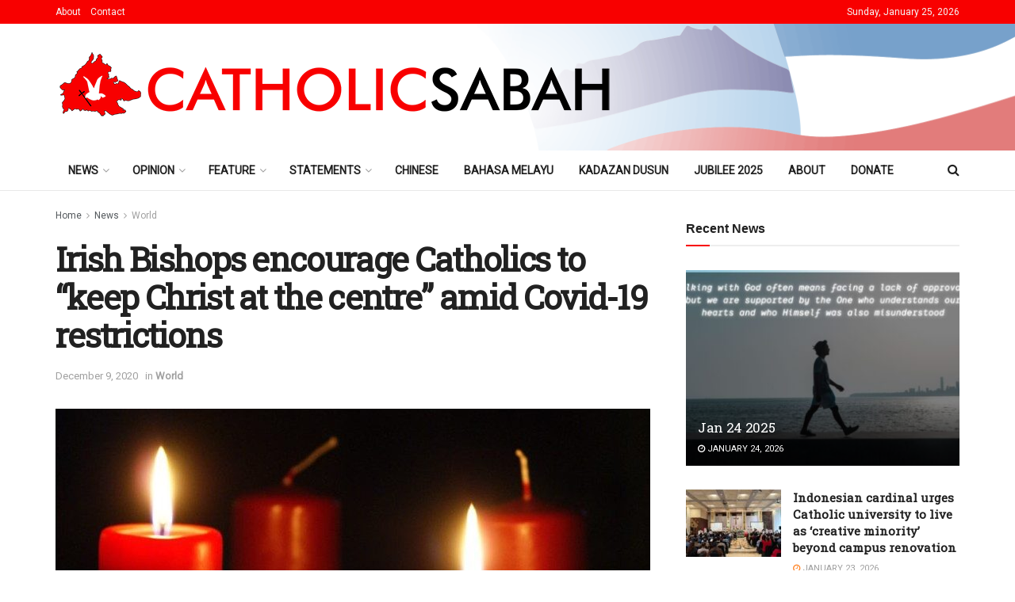

--- FILE ---
content_type: text/html; charset=UTF-8
request_url: https://www.catholicsabah.com/irish-bishops-encourage-catholics-to-keep-christ-at-the-centre-amid-covid-19-restrictions/
body_size: 35862
content:
<!doctype html>
<!--[if lt IE 7]> <html class="no-js lt-ie9 lt-ie8 lt-ie7" lang="en-US"> <![endif]-->
<!--[if IE 7]>    <html class="no-js lt-ie9 lt-ie8" lang="en-US"> <![endif]-->
<!--[if IE 8]>    <html class="no-js lt-ie9" lang="en-US"> <![endif]-->
<!--[if IE 9]>    <html class="no-js lt-ie10" lang="en-US"> <![endif]-->
<!--[if gt IE 8]><!--> <html class="no-js" lang="en-US"> <!--<![endif]-->
<head>
<meta http-equiv="Content-Type" content="text/html; charset=UTF-8" />
<meta name='viewport' content='width=device-width, initial-scale=1, user-scalable=yes' />
<link rel="profile" href="http://gmpg.org/xfn/11" />
<link rel="pingback" href="https://www.catholicsabah.com/xmlrpc.php" />
<title>Irish Bishops encourage Catholics to “keep Christ at the centre” amid Covid-19 restrictions &#8211; Catholic Sabah</title>
<meta name='robots' content='max-image-preview:large' />
<meta property="og:type" content="article">
<meta property="og:title" content="Irish Bishops encourage Catholics to “keep Christ at the centre” amid Covid-19 restrictions">
<meta property="og:site_name" content="Catholic Sabah">
<meta property="og:description" content="Ireland&#039;s Bishops release their Advent message  By Lisa Zengarini Dec 9 2020 The Bishops of Ireland encourage Catholics to “keep">
<meta property="og:url" content="https://www.catholicsabah.com/irish-bishops-encourage-catholics-to-keep-christ-at-the-centre-amid-covid-19-restrictions/">
<meta property="og:locale" content="en_US">
<meta property="og:image" content="https://www.catholicsabah.com/wp-content/uploads/2020/12/Irelands-BishopDEC-9-2020.jpeg">
<meta property="og:image:height" content="422">
<meta property="og:image:width" content="750">
<meta property="article:published_time" content="2020-12-09T03:09:09+08:00">
<meta property="article:modified_time" content="2020-12-09T03:09:09+08:00">
<meta property="article:section" content="World">
<meta name="twitter:card" content="summary_large_image">
<meta name="twitter:title" content="Irish Bishops encourage Catholics to “keep Christ at the centre” amid Covid-19 restrictions">
<meta name="twitter:description" content="Ireland&#039;s Bishops release their Advent message  By Lisa Zengarini Dec 9 2020 The Bishops of Ireland encourage Catholics to “keep">
<meta name="twitter:url" content="https://www.catholicsabah.com/irish-bishops-encourage-catholics-to-keep-christ-at-the-centre-amid-covid-19-restrictions/">
<meta name="twitter:site" content="">
<meta name="twitter:image" content="https://www.catholicsabah.com/wp-content/uploads/2020/12/Irelands-BishopDEC-9-2020.jpeg">
<meta name="twitter:image:width" content="750">
<meta name="twitter:image:height" content="422">
<script type="text/javascript">
var jnews_ajax_url = '/?ajax-request=jnews'
</script>
<script type="text/javascript">;window.jnews=window.jnews||{},window.jnews.library=window.jnews.library||{},window.jnews.library=function(){"use strict";var e=this;e.win=window,e.doc=document,e.noop=function(){},e.globalBody=e.doc.getElementsByTagName("body")[0],e.globalBody=e.globalBody?e.globalBody:e.doc,e.win.jnewsDataStorage=e.win.jnewsDataStorage||{_storage:new WeakMap,put:function(e,t,n){this._storage.has(e)||this._storage.set(e,new Map),this._storage.get(e).set(t,n)},get:function(e,t){return this._storage.get(e).get(t)},has:function(e,t){return this._storage.has(e)&&this._storage.get(e).has(t)},remove:function(e,t){var n=this._storage.get(e).delete(t);return 0===!this._storage.get(e).size&&this._storage.delete(e),n}},e.windowWidth=function(){return e.win.innerWidth||e.docEl.clientWidth||e.globalBody.clientWidth},e.windowHeight=function(){return e.win.innerHeight||e.docEl.clientHeight||e.globalBody.clientHeight},e.requestAnimationFrame=e.win.requestAnimationFrame||e.win.webkitRequestAnimationFrame||e.win.mozRequestAnimationFrame||e.win.msRequestAnimationFrame||window.oRequestAnimationFrame||function(e){return setTimeout(e,1e3/60)},e.cancelAnimationFrame=e.win.cancelAnimationFrame||e.win.webkitCancelAnimationFrame||e.win.webkitCancelRequestAnimationFrame||e.win.mozCancelAnimationFrame||e.win.msCancelRequestAnimationFrame||e.win.oCancelRequestAnimationFrame||function(e){clearTimeout(e)},e.classListSupport="classList"in document.createElement("_"),e.hasClass=e.classListSupport?function(e,t){return e.classList.contains(t)}:function(e,t){return e.className.indexOf(t)>=0},e.addClass=e.classListSupport?function(t,n){e.hasClass(t,n)||t.classList.add(n)}:function(t,n){e.hasClass(t,n)||(t.className+=" "+n)},e.removeClass=e.classListSupport?function(t,n){e.hasClass(t,n)&&t.classList.remove(n)}:function(t,n){e.hasClass(t,n)&&(t.className=t.className.replace(n,""))},e.objKeys=function(e){var t=[];for(var n in e)Object.prototype.hasOwnProperty.call(e,n)&&t.push(n);return t},e.isObjectSame=function(e,t){var n=!0;return JSON.stringify(e)!==JSON.stringify(t)&&(n=!1),n},e.extend=function(){for(var e,t,n,o=arguments[0]||{},i=1,a=arguments.length;i<a;i++)if(null!==(e=arguments[i]))for(t in e)o!==(n=e[t])&&void 0!==n&&(o[t]=n);return o},e.dataStorage=e.win.jnewsDataStorage,e.isVisible=function(e){return 0!==e.offsetWidth&&0!==e.offsetHeight||e.getBoundingClientRect().length},e.getHeight=function(e){return e.offsetHeight||e.clientHeight||e.getBoundingClientRect().height},e.getWidth=function(e){return e.offsetWidth||e.clientWidth||e.getBoundingClientRect().width},e.supportsPassive=!1;try{var t=Object.defineProperty({},"passive",{get:function(){e.supportsPassive=!0}});"createEvent"in e.doc?e.win.addEventListener("test",null,t):"fireEvent"in e.doc&&e.win.attachEvent("test",null)}catch(e){}e.passiveOption=!!e.supportsPassive&&{passive:!0},e.setStorage=function(e,t){e="jnews-"+e;var n={expired:Math.floor(((new Date).getTime()+432e5)/1e3)};t=Object.assign(n,t);localStorage.setItem(e,JSON.stringify(t))},e.getStorage=function(e){e="jnews-"+e;var t=localStorage.getItem(e);return null!==t&&0<t.length?JSON.parse(localStorage.getItem(e)):{}},e.expiredStorage=function(){var t,n="jnews-";for(var o in localStorage)o.indexOf(n)>-1&&"undefined"!==(t=e.getStorage(o.replace(n,""))).expired&&t.expired<Math.floor((new Date).getTime()/1e3)&&localStorage.removeItem(o)},e.addEvents=function(t,n,o){for(var i in n){var a=["touchstart","touchmove"].indexOf(i)>=0&&!o&&e.passiveOption;"createEvent"in e.doc?t.addEventListener(i,n[i],a):"fireEvent"in e.doc&&t.attachEvent("on"+i,n[i])}},e.removeEvents=function(t,n){for(var o in n)"createEvent"in e.doc?t.removeEventListener(o,n[o]):"fireEvent"in e.doc&&t.detachEvent("on"+o,n[o])},e.triggerEvents=function(t,n,o){var i;o=o||{detail:null};return"createEvent"in e.doc?(!(i=e.doc.createEvent("CustomEvent")||new CustomEvent(n)).initCustomEvent||i.initCustomEvent(n,!0,!1,o),void t.dispatchEvent(i)):"fireEvent"in e.doc?((i=e.doc.createEventObject()).eventType=n,void t.fireEvent("on"+i.eventType,i)):void 0},e.getParents=function(t,n){void 0===n&&(n=e.doc);for(var o=[],i=t.parentNode,a=!1;!a;)if(i){var r=i;r.querySelectorAll(n).length?a=!0:(o.push(r),i=r.parentNode)}else o=[],a=!0;return o},e.forEach=function(e,t,n){for(var o=0,i=e.length;o<i;o++)t.call(n,e[o],o)},e.getText=function(e){return e.innerText||e.textContent},e.setText=function(e,t){var n="object"==typeof t?t.innerText||t.textContent:t;e.innerText&&(e.innerText=n),e.textContent&&(e.textContent=n)},e.httpBuildQuery=function(t){return e.objKeys(t).reduce(function t(n){var o=arguments.length>1&&void 0!==arguments[1]?arguments[1]:null;return function(i,a){var r=n[a];a=encodeURIComponent(a);var s=o?"".concat(o,"[").concat(a,"]"):a;return null==r||"function"==typeof r?(i.push("".concat(s,"=")),i):["number","boolean","string"].includes(typeof r)?(i.push("".concat(s,"=").concat(encodeURIComponent(r))),i):(i.push(e.objKeys(r).reduce(t(r,s),[]).join("&")),i)}}(t),[]).join("&")},e.get=function(t,n,o,i){return o="function"==typeof o?o:e.noop,e.ajax("GET",t,n,o,i)},e.post=function(t,n,o,i){return o="function"==typeof o?o:e.noop,e.ajax("POST",t,n,o,i)},e.ajax=function(t,n,o,i,a){var r=new XMLHttpRequest,s=n,c=e.httpBuildQuery(o);if(t=-1!=["GET","POST"].indexOf(t)?t:"GET",r.open(t,s+("GET"==t?"?"+c:""),!0),"POST"==t&&r.setRequestHeader("Content-type","application/x-www-form-urlencoded"),r.setRequestHeader("X-Requested-With","XMLHttpRequest"),r.onreadystatechange=function(){4===r.readyState&&200<=r.status&&300>r.status&&"function"==typeof i&&i.call(void 0,r.response)},void 0!==a&&!a){return{xhr:r,send:function(){r.send("POST"==t?c:null)}}}return r.send("POST"==t?c:null),{xhr:r}},e.scrollTo=function(t,n,o){function i(e,t,n){this.start=this.position(),this.change=e-this.start,this.currentTime=0,this.increment=20,this.duration=void 0===n?500:n,this.callback=t,this.finish=!1,this.animateScroll()}return Math.easeInOutQuad=function(e,t,n,o){return(e/=o/2)<1?n/2*e*e+t:-n/2*(--e*(e-2)-1)+t},i.prototype.stop=function(){this.finish=!0},i.prototype.move=function(t){e.doc.documentElement.scrollTop=t,e.globalBody.parentNode.scrollTop=t,e.globalBody.scrollTop=t},i.prototype.position=function(){return e.doc.documentElement.scrollTop||e.globalBody.parentNode.scrollTop||e.globalBody.scrollTop},i.prototype.animateScroll=function(){this.currentTime+=this.increment;var t=Math.easeInOutQuad(this.currentTime,this.start,this.change,this.duration);this.move(t),this.currentTime<this.duration&&!this.finish?e.requestAnimationFrame.call(e.win,this.animateScroll.bind(this)):this.callback&&"function"==typeof this.callback&&this.callback()},new i(t,n,o)},e.unwrap=function(t){var n,o=t;e.forEach(t,(function(e,t){n?n+=e:n=e})),o.replaceWith(n)},e.performance={start:function(e){performance.mark(e+"Start")},stop:function(e){performance.mark(e+"End"),performance.measure(e,e+"Start",e+"End")}},e.fps=function(){var t=0,n=0,o=0;!function(){var i=t=0,a=0,r=0,s=document.getElementById("fpsTable"),c=function(t){void 0===document.getElementsByTagName("body")[0]?e.requestAnimationFrame.call(e.win,(function(){c(t)})):document.getElementsByTagName("body")[0].appendChild(t)};null===s&&((s=document.createElement("div")).style.position="fixed",s.style.top="120px",s.style.left="10px",s.style.width="100px",s.style.height="20px",s.style.border="1px solid black",s.style.fontSize="11px",s.style.zIndex="100000",s.style.backgroundColor="white",s.id="fpsTable",c(s));var l=function(){o++,n=Date.now(),(a=(o/(r=(n-t)/1e3)).toPrecision(2))!=i&&(i=a,s.innerHTML=i+"fps"),1<r&&(t=n,o=0),e.requestAnimationFrame.call(e.win,l)};l()}()},e.instr=function(e,t){for(var n=0;n<t.length;n++)if(-1!==e.toLowerCase().indexOf(t[n].toLowerCase()))return!0},e.winLoad=function(t,n){function o(o){if("complete"===e.doc.readyState||"interactive"===e.doc.readyState)return!o||n?setTimeout(t,n||1):t(o),1}o()||e.addEvents(e.win,{load:o})},e.docReady=function(t,n){function o(o){if("complete"===e.doc.readyState||"interactive"===e.doc.readyState)return!o||n?setTimeout(t,n||1):t(o),1}o()||e.addEvents(e.doc,{DOMContentLoaded:o})},e.fireOnce=function(){e.docReady((function(){e.assets=e.assets||[],e.assets.length&&(e.boot(),e.load_assets())}),50)},e.boot=function(){e.length&&e.doc.querySelectorAll("style[media]").forEach((function(e){"not all"==e.getAttribute("media")&&e.removeAttribute("media")}))},e.create_js=function(t,n){var o=e.doc.createElement("script");switch(o.setAttribute("src",t),n){case"defer":o.setAttribute("defer",!0);break;case"async":o.setAttribute("async",!0);break;case"deferasync":o.setAttribute("defer",!0),o.setAttribute("async",!0)}e.globalBody.appendChild(o)},e.load_assets=function(){"object"==typeof e.assets&&e.forEach(e.assets.slice(0),(function(t,n){var o="";t.defer&&(o+="defer"),t.async&&(o+="async"),e.create_js(t.url,o);var i=e.assets.indexOf(t);i>-1&&e.assets.splice(i,1)})),e.assets=jnewsoption.au_scripts=window.jnewsads=[]},e.setCookie=function(e,t,n){var o="";if(n){var i=new Date;i.setTime(i.getTime()+24*n*60*60*1e3),o="; expires="+i.toUTCString()}document.cookie=e+"="+(t||"")+o+"; path=/"},e.getCookie=function(e){for(var t=e+"=",n=document.cookie.split(";"),o=0;o<n.length;o++){for(var i=n[o];" "==i.charAt(0);)i=i.substring(1,i.length);if(0==i.indexOf(t))return i.substring(t.length,i.length)}return null},e.eraseCookie=function(e){document.cookie=e+"=; Path=/; Expires=Thu, 01 Jan 1970 00:00:01 GMT;"},e.docReady((function(){e.globalBody=e.globalBody==e.doc?e.doc.getElementsByTagName("body")[0]:e.globalBody,e.globalBody=e.globalBody?e.globalBody:e.doc})),e.winLoad((function(){e.winLoad((function(){var t=!1;if(void 0!==window.jnewsadmin)if(void 0!==window.file_version_checker){var n=e.objKeys(window.file_version_checker);n.length?n.forEach((function(e){t||"10.0.4"===window.file_version_checker[e]||(t=!0)})):t=!0}else t=!0;t&&(window.jnewsHelper.getMessage(),window.jnewsHelper.getNotice())}),2500)}))},window.jnews.library=new window.jnews.library;</script><link rel='dns-prefetch' href='//www.googletagmanager.com' />
<link rel='dns-prefetch' href='//fonts.googleapis.com' />
<link rel='preconnect' href='https://fonts.gstatic.com' />
<link rel="alternate" type="application/rss+xml" title="Catholic Sabah &raquo; Feed" href="https://www.catholicsabah.com/feed/" />
<link rel="alternate" title="oEmbed (JSON)" type="application/json+oembed" href="https://www.catholicsabah.com/wp-json/oembed/1.0/embed?url=https%3A%2F%2Fwww.catholicsabah.com%2Firish-bishops-encourage-catholics-to-keep-christ-at-the-centre-amid-covid-19-restrictions%2F" />
<link rel="alternate" title="oEmbed (XML)" type="text/xml+oembed" href="https://www.catholicsabah.com/wp-json/oembed/1.0/embed?url=https%3A%2F%2Fwww.catholicsabah.com%2Firish-bishops-encourage-catholics-to-keep-christ-at-the-centre-amid-covid-19-restrictions%2F&#038;format=xml" />
<style id='wp-img-auto-sizes-contain-inline-css' type='text/css'>
img:is([sizes=auto i],[sizes^="auto," i]){contain-intrinsic-size:3000px 1500px}
/*# sourceURL=wp-img-auto-sizes-contain-inline-css */
</style>
<style id='wp-emoji-styles-inline-css' type='text/css'>
img.wp-smiley, img.emoji {
display: inline !important;
border: none !important;
box-shadow: none !important;
height: 1em !important;
width: 1em !important;
margin: 0 0.07em !important;
vertical-align: -0.1em !important;
background: none !important;
padding: 0 !important;
}
/*# sourceURL=wp-emoji-styles-inline-css */
</style>
<link rel='stylesheet' id='wp-block-library-css' href='//www.catholicsabah.com/wp-content/cache/wpfc-minified/m8b37ndt/67xt8.css' type='text/css' media='all' />
<style id='classic-theme-styles-inline-css' type='text/css'>
/*! This file is auto-generated */
.wp-block-button__link{color:#fff;background-color:#32373c;border-radius:9999px;box-shadow:none;text-decoration:none;padding:calc(.667em + 2px) calc(1.333em + 2px);font-size:1.125em}.wp-block-file__button{background:#32373c;color:#fff;text-decoration:none}
/*# sourceURL=/wp-includes/css/classic-themes.min.css */
</style>
<style id='global-styles-inline-css' type='text/css'>
:root{--wp--preset--aspect-ratio--square: 1;--wp--preset--aspect-ratio--4-3: 4/3;--wp--preset--aspect-ratio--3-4: 3/4;--wp--preset--aspect-ratio--3-2: 3/2;--wp--preset--aspect-ratio--2-3: 2/3;--wp--preset--aspect-ratio--16-9: 16/9;--wp--preset--aspect-ratio--9-16: 9/16;--wp--preset--color--black: #000000;--wp--preset--color--cyan-bluish-gray: #abb8c3;--wp--preset--color--white: #ffffff;--wp--preset--color--pale-pink: #f78da7;--wp--preset--color--vivid-red: #cf2e2e;--wp--preset--color--luminous-vivid-orange: #ff6900;--wp--preset--color--luminous-vivid-amber: #fcb900;--wp--preset--color--light-green-cyan: #7bdcb5;--wp--preset--color--vivid-green-cyan: #00d084;--wp--preset--color--pale-cyan-blue: #8ed1fc;--wp--preset--color--vivid-cyan-blue: #0693e3;--wp--preset--color--vivid-purple: #9b51e0;--wp--preset--gradient--vivid-cyan-blue-to-vivid-purple: linear-gradient(135deg,rgb(6,147,227) 0%,rgb(155,81,224) 100%);--wp--preset--gradient--light-green-cyan-to-vivid-green-cyan: linear-gradient(135deg,rgb(122,220,180) 0%,rgb(0,208,130) 100%);--wp--preset--gradient--luminous-vivid-amber-to-luminous-vivid-orange: linear-gradient(135deg,rgb(252,185,0) 0%,rgb(255,105,0) 100%);--wp--preset--gradient--luminous-vivid-orange-to-vivid-red: linear-gradient(135deg,rgb(255,105,0) 0%,rgb(207,46,46) 100%);--wp--preset--gradient--very-light-gray-to-cyan-bluish-gray: linear-gradient(135deg,rgb(238,238,238) 0%,rgb(169,184,195) 100%);--wp--preset--gradient--cool-to-warm-spectrum: linear-gradient(135deg,rgb(74,234,220) 0%,rgb(151,120,209) 20%,rgb(207,42,186) 40%,rgb(238,44,130) 60%,rgb(251,105,98) 80%,rgb(254,248,76) 100%);--wp--preset--gradient--blush-light-purple: linear-gradient(135deg,rgb(255,206,236) 0%,rgb(152,150,240) 100%);--wp--preset--gradient--blush-bordeaux: linear-gradient(135deg,rgb(254,205,165) 0%,rgb(254,45,45) 50%,rgb(107,0,62) 100%);--wp--preset--gradient--luminous-dusk: linear-gradient(135deg,rgb(255,203,112) 0%,rgb(199,81,192) 50%,rgb(65,88,208) 100%);--wp--preset--gradient--pale-ocean: linear-gradient(135deg,rgb(255,245,203) 0%,rgb(182,227,212) 50%,rgb(51,167,181) 100%);--wp--preset--gradient--electric-grass: linear-gradient(135deg,rgb(202,248,128) 0%,rgb(113,206,126) 100%);--wp--preset--gradient--midnight: linear-gradient(135deg,rgb(2,3,129) 0%,rgb(40,116,252) 100%);--wp--preset--font-size--small: 13px;--wp--preset--font-size--medium: 20px;--wp--preset--font-size--large: 36px;--wp--preset--font-size--x-large: 42px;--wp--preset--spacing--20: 0.44rem;--wp--preset--spacing--30: 0.67rem;--wp--preset--spacing--40: 1rem;--wp--preset--spacing--50: 1.5rem;--wp--preset--spacing--60: 2.25rem;--wp--preset--spacing--70: 3.38rem;--wp--preset--spacing--80: 5.06rem;--wp--preset--shadow--natural: 6px 6px 9px rgba(0, 0, 0, 0.2);--wp--preset--shadow--deep: 12px 12px 50px rgba(0, 0, 0, 0.4);--wp--preset--shadow--sharp: 6px 6px 0px rgba(0, 0, 0, 0.2);--wp--preset--shadow--outlined: 6px 6px 0px -3px rgb(255, 255, 255), 6px 6px rgb(0, 0, 0);--wp--preset--shadow--crisp: 6px 6px 0px rgb(0, 0, 0);}:where(.is-layout-flex){gap: 0.5em;}:where(.is-layout-grid){gap: 0.5em;}body .is-layout-flex{display: flex;}.is-layout-flex{flex-wrap: wrap;align-items: center;}.is-layout-flex > :is(*, div){margin: 0;}body .is-layout-grid{display: grid;}.is-layout-grid > :is(*, div){margin: 0;}:where(.wp-block-columns.is-layout-flex){gap: 2em;}:where(.wp-block-columns.is-layout-grid){gap: 2em;}:where(.wp-block-post-template.is-layout-flex){gap: 1.25em;}:where(.wp-block-post-template.is-layout-grid){gap: 1.25em;}.has-black-color{color: var(--wp--preset--color--black) !important;}.has-cyan-bluish-gray-color{color: var(--wp--preset--color--cyan-bluish-gray) !important;}.has-white-color{color: var(--wp--preset--color--white) !important;}.has-pale-pink-color{color: var(--wp--preset--color--pale-pink) !important;}.has-vivid-red-color{color: var(--wp--preset--color--vivid-red) !important;}.has-luminous-vivid-orange-color{color: var(--wp--preset--color--luminous-vivid-orange) !important;}.has-luminous-vivid-amber-color{color: var(--wp--preset--color--luminous-vivid-amber) !important;}.has-light-green-cyan-color{color: var(--wp--preset--color--light-green-cyan) !important;}.has-vivid-green-cyan-color{color: var(--wp--preset--color--vivid-green-cyan) !important;}.has-pale-cyan-blue-color{color: var(--wp--preset--color--pale-cyan-blue) !important;}.has-vivid-cyan-blue-color{color: var(--wp--preset--color--vivid-cyan-blue) !important;}.has-vivid-purple-color{color: var(--wp--preset--color--vivid-purple) !important;}.has-black-background-color{background-color: var(--wp--preset--color--black) !important;}.has-cyan-bluish-gray-background-color{background-color: var(--wp--preset--color--cyan-bluish-gray) !important;}.has-white-background-color{background-color: var(--wp--preset--color--white) !important;}.has-pale-pink-background-color{background-color: var(--wp--preset--color--pale-pink) !important;}.has-vivid-red-background-color{background-color: var(--wp--preset--color--vivid-red) !important;}.has-luminous-vivid-orange-background-color{background-color: var(--wp--preset--color--luminous-vivid-orange) !important;}.has-luminous-vivid-amber-background-color{background-color: var(--wp--preset--color--luminous-vivid-amber) !important;}.has-light-green-cyan-background-color{background-color: var(--wp--preset--color--light-green-cyan) !important;}.has-vivid-green-cyan-background-color{background-color: var(--wp--preset--color--vivid-green-cyan) !important;}.has-pale-cyan-blue-background-color{background-color: var(--wp--preset--color--pale-cyan-blue) !important;}.has-vivid-cyan-blue-background-color{background-color: var(--wp--preset--color--vivid-cyan-blue) !important;}.has-vivid-purple-background-color{background-color: var(--wp--preset--color--vivid-purple) !important;}.has-black-border-color{border-color: var(--wp--preset--color--black) !important;}.has-cyan-bluish-gray-border-color{border-color: var(--wp--preset--color--cyan-bluish-gray) !important;}.has-white-border-color{border-color: var(--wp--preset--color--white) !important;}.has-pale-pink-border-color{border-color: var(--wp--preset--color--pale-pink) !important;}.has-vivid-red-border-color{border-color: var(--wp--preset--color--vivid-red) !important;}.has-luminous-vivid-orange-border-color{border-color: var(--wp--preset--color--luminous-vivid-orange) !important;}.has-luminous-vivid-amber-border-color{border-color: var(--wp--preset--color--luminous-vivid-amber) !important;}.has-light-green-cyan-border-color{border-color: var(--wp--preset--color--light-green-cyan) !important;}.has-vivid-green-cyan-border-color{border-color: var(--wp--preset--color--vivid-green-cyan) !important;}.has-pale-cyan-blue-border-color{border-color: var(--wp--preset--color--pale-cyan-blue) !important;}.has-vivid-cyan-blue-border-color{border-color: var(--wp--preset--color--vivid-cyan-blue) !important;}.has-vivid-purple-border-color{border-color: var(--wp--preset--color--vivid-purple) !important;}.has-vivid-cyan-blue-to-vivid-purple-gradient-background{background: var(--wp--preset--gradient--vivid-cyan-blue-to-vivid-purple) !important;}.has-light-green-cyan-to-vivid-green-cyan-gradient-background{background: var(--wp--preset--gradient--light-green-cyan-to-vivid-green-cyan) !important;}.has-luminous-vivid-amber-to-luminous-vivid-orange-gradient-background{background: var(--wp--preset--gradient--luminous-vivid-amber-to-luminous-vivid-orange) !important;}.has-luminous-vivid-orange-to-vivid-red-gradient-background{background: var(--wp--preset--gradient--luminous-vivid-orange-to-vivid-red) !important;}.has-very-light-gray-to-cyan-bluish-gray-gradient-background{background: var(--wp--preset--gradient--very-light-gray-to-cyan-bluish-gray) !important;}.has-cool-to-warm-spectrum-gradient-background{background: var(--wp--preset--gradient--cool-to-warm-spectrum) !important;}.has-blush-light-purple-gradient-background{background: var(--wp--preset--gradient--blush-light-purple) !important;}.has-blush-bordeaux-gradient-background{background: var(--wp--preset--gradient--blush-bordeaux) !important;}.has-luminous-dusk-gradient-background{background: var(--wp--preset--gradient--luminous-dusk) !important;}.has-pale-ocean-gradient-background{background: var(--wp--preset--gradient--pale-ocean) !important;}.has-electric-grass-gradient-background{background: var(--wp--preset--gradient--electric-grass) !important;}.has-midnight-gradient-background{background: var(--wp--preset--gradient--midnight) !important;}.has-small-font-size{font-size: var(--wp--preset--font-size--small) !important;}.has-medium-font-size{font-size: var(--wp--preset--font-size--medium) !important;}.has-large-font-size{font-size: var(--wp--preset--font-size--large) !important;}.has-x-large-font-size{font-size: var(--wp--preset--font-size--x-large) !important;}
:where(.wp-block-post-template.is-layout-flex){gap: 1.25em;}:where(.wp-block-post-template.is-layout-grid){gap: 1.25em;}
:where(.wp-block-term-template.is-layout-flex){gap: 1.25em;}:where(.wp-block-term-template.is-layout-grid){gap: 1.25em;}
:where(.wp-block-columns.is-layout-flex){gap: 2em;}:where(.wp-block-columns.is-layout-grid){gap: 2em;}
:root :where(.wp-block-pullquote){font-size: 1.5em;line-height: 1.6;}
/*# sourceURL=global-styles-inline-css */
</style>
<link rel='stylesheet' id='jnews-parent-style-css' href='//www.catholicsabah.com/wp-content/themes/jnews/style.css?ver=6.9' type='text/css' media='all' />
<link rel='stylesheet' id='elementor-frontend-css' href='//www.catholicsabah.com/wp-content/cache/wpfc-minified/2zo91t7x/67xt8.css' type='text/css' media='all' />
<link rel='stylesheet' id='dflip-style-css' href='//www.catholicsabah.com/wp-content/cache/wpfc-minified/m7r3owny/67xt8.css' type='text/css' media='all' />
<link rel='stylesheet' id='jeg_customizer_font-css' href='//fonts.googleapis.com/css?family=Roboto%3Aregular%7CRoboto+Slab%3Areguler&#038;display=swap&#038;ver=1.3.0' type='text/css' media='all' />
<link rel='stylesheet' id='font-awesome-css' href='//www.catholicsabah.com/wp-content/cache/wpfc-minified/q6vbhv59/67xt8.css' type='text/css' media='all' />
<link rel='stylesheet' id='jnews-frontend-css' href='//www.catholicsabah.com/wp-content/cache/wpfc-minified/maw6fqq9/67xt8.css' type='text/css' media='all' />
<link rel='stylesheet' id='jnews-elementor-css' href='//www.catholicsabah.com/wp-content/cache/wpfc-minified/8tspyesw/67xt8.css' type='text/css' media='all' />
<link rel='stylesheet' id='jnews-style-css' href='//www.catholicsabah.com/wp-content/themes/jnews-child/style.css?ver=1.0.0' type='text/css' media='all' />
<link rel='stylesheet' id='jnews-darkmode-css' href='//www.catholicsabah.com/wp-content/cache/wpfc-minified/kqfthxdw/67xt8.css' type='text/css' media='all' />
<link rel='stylesheet' id='jnews-weather-style-css' href='//www.catholicsabah.com/wp-content/cache/wpfc-minified/dv9rcnmb/67xt8.css' type='text/css' media='all' />
<script src='//www.catholicsabah.com/wp-content/cache/wpfc-minified/7j671gce/67xt8.js' type="text/javascript"></script>
<!-- <script type="text/javascript" src="https://www.catholicsabah.com/wp-includes/js/jquery/jquery.min.js?ver=3.7.1" id="jquery-core-js"></script> -->
<!-- <script type="text/javascript" src="https://www.catholicsabah.com/wp-includes/js/jquery/jquery-migrate.min.js?ver=3.4.1" id="jquery-migrate-js"></script> -->
<!-- Google tag (gtag.js) snippet added by Site Kit -->
<!-- Google Analytics snippet added by Site Kit -->
<script type="text/javascript" src="https://www.googletagmanager.com/gtag/js?id=GT-NS8R86TG" id="google_gtagjs-js" async></script>
<script type="text/javascript" id="google_gtagjs-js-after">
/* <![CDATA[ */
window.dataLayer = window.dataLayer || [];function gtag(){dataLayer.push(arguments);}
gtag("set","linker",{"domains":["www.catholicsabah.com"]});
gtag("js", new Date());
gtag("set", "developer_id.dZTNiMT", true);
gtag("config", "GT-NS8R86TG");
//# sourceURL=google_gtagjs-js-after
/* ]]> */
</script>
<link rel="https://api.w.org/" href="https://www.catholicsabah.com/wp-json/" /><link rel="alternate" title="JSON" type="application/json" href="https://www.catholicsabah.com/wp-json/wp/v2/posts/6702" /><link rel="EditURI" type="application/rsd+xml" title="RSD" href="https://www.catholicsabah.com/xmlrpc.php?rsd" />
<meta name="generator" content="WordPress 6.9" />
<link rel="canonical" href="https://www.catholicsabah.com/irish-bishops-encourage-catholics-to-keep-christ-at-the-centre-amid-covid-19-restrictions/" />
<link rel='shortlink' href='https://www.catholicsabah.com/?p=6702' />
<meta property="og:title" content="<?php the_title(); ?>" />
<meta property="og:description" content="<?php echo get_the_excerpt(); ?>" />
<meta property="og:image" content="<?php echo get_the_post_thumbnail_url(); ?>" />
<meta property="og:url" content="<?php the_permalink(); ?>" />
<meta property="og:type" content="website" />
<script async src="https://pagead2.googlesyndication.com/pagead/js/adsbygoogle.js?client=ca-pub-8382557056609665"
crossorigin="anonymous"></script>
<meta name="generator" content="Site Kit by Google 1.167.0" /><meta name="generator" content="Elementor 3.33.4; features: e_font_icon_svg, additional_custom_breakpoints; settings: css_print_method-external, google_font-enabled, font_display-swap">
<style>
.e-con.e-parent:nth-of-type(n+4):not(.e-lazyloaded):not(.e-no-lazyload),
.e-con.e-parent:nth-of-type(n+4):not(.e-lazyloaded):not(.e-no-lazyload) * {
background-image: none !important;
}
@media screen and (max-height: 1024px) {
.e-con.e-parent:nth-of-type(n+3):not(.e-lazyloaded):not(.e-no-lazyload),
.e-con.e-parent:nth-of-type(n+3):not(.e-lazyloaded):not(.e-no-lazyload) * {
background-image: none !important;
}
}
@media screen and (max-height: 640px) {
.e-con.e-parent:nth-of-type(n+2):not(.e-lazyloaded):not(.e-no-lazyload),
.e-con.e-parent:nth-of-type(n+2):not(.e-lazyloaded):not(.e-no-lazyload) * {
background-image: none !important;
}
}
</style>
<script type='application/ld+json'>{"@context":"http:\/\/schema.org","@type":"Organization","@id":"https:\/\/www.catholicsabah.com\/#organization","url":"https:\/\/www.catholicsabah.com\/","name":"","logo":{"@type":"ImageObject","url":""},"sameAs":["http:\/\/facebook.com","http:\/\/twitter.com","https:\/\/plus.google.com\/+Jegtheme","http:\/\/youtube.com","http:\/\/jnews.jegtheme.com\/default\/feed\/"]}</script>
<script type='application/ld+json'>{"@context":"http:\/\/schema.org","@type":"WebSite","@id":"https:\/\/www.catholicsabah.com\/#website","url":"https:\/\/www.catholicsabah.com\/","name":"","potentialAction":{"@type":"SearchAction","target":"https:\/\/www.catholicsabah.com\/?s={search_term_string}","query-input":"required name=search_term_string"}}</script>
<link rel="icon" href="https://www.catholicsabah.com/wp-content/uploads/2023/12/cropped-android-chrome-512x512-1-32x32.png" sizes="32x32" />
<link rel="icon" href="https://www.catholicsabah.com/wp-content/uploads/2023/12/cropped-android-chrome-512x512-1-192x192.png" sizes="192x192" />
<link rel="apple-touch-icon" href="https://www.catholicsabah.com/wp-content/uploads/2023/12/cropped-android-chrome-512x512-1-180x180.png" />
<meta name="msapplication-TileImage" content="https://www.catholicsabah.com/wp-content/uploads/2023/12/cropped-android-chrome-512x512-1-270x270.png" />
<style id="jeg_dynamic_css" type="text/css" data-type="jeg_custom-css">body { --j-accent-color : #f80000; --j-alt-color : #ff882d; } a, .jeg_menu_style_5>li>a:hover, .jeg_menu_style_5>li.sfHover>a, .jeg_menu_style_5>li.current-menu-item>a, .jeg_menu_style_5>li.current-menu-ancestor>a, .jeg_navbar .jeg_menu:not(.jeg_main_menu)>li>a:hover, .jeg_midbar .jeg_menu:not(.jeg_main_menu)>li>a:hover, .jeg_side_tabs li.active, .jeg_block_heading_5 strong, .jeg_block_heading_6 strong, .jeg_block_heading_7 strong, .jeg_block_heading_8 strong, .jeg_subcat_list li a:hover, .jeg_subcat_list li button:hover, .jeg_pl_lg_7 .jeg_thumb .jeg_post_category a, .jeg_pl_xs_2:before, .jeg_pl_xs_4 .jeg_postblock_content:before, .jeg_postblock .jeg_post_title a:hover, .jeg_hero_style_6 .jeg_post_title a:hover, .jeg_sidefeed .jeg_pl_xs_3 .jeg_post_title a:hover, .widget_jnews_popular .jeg_post_title a:hover, .jeg_meta_author a, .widget_archive li a:hover, .widget_pages li a:hover, .widget_meta li a:hover, .widget_recent_entries li a:hover, .widget_rss li a:hover, .widget_rss cite, .widget_categories li a:hover, .widget_categories li.current-cat>a, #breadcrumbs a:hover, .jeg_share_count .counts, .commentlist .bypostauthor>.comment-body>.comment-author>.fn, span.required, .jeg_review_title, .bestprice .price, .authorlink a:hover, .jeg_vertical_playlist .jeg_video_playlist_play_icon, .jeg_vertical_playlist .jeg_video_playlist_item.active .jeg_video_playlist_thumbnail:before, .jeg_horizontal_playlist .jeg_video_playlist_play, .woocommerce li.product .pricegroup .button, .widget_display_forums li a:hover, .widget_display_topics li:before, .widget_display_replies li:before, .widget_display_views li:before, .bbp-breadcrumb a:hover, .jeg_mobile_menu li.sfHover>a, .jeg_mobile_menu li a:hover, .split-template-6 .pagenum, .jeg_mobile_menu_style_5>li>a:hover, .jeg_mobile_menu_style_5>li.sfHover>a, .jeg_mobile_menu_style_5>li.current-menu-item>a, .jeg_mobile_menu_style_5>li.current-menu-ancestor>a, .jeg_mobile_menu.jeg_menu_dropdown li.open > div > a { color : #f80000; } .jeg_menu_style_1>li>a:before, .jeg_menu_style_2>li>a:before, .jeg_menu_style_3>li>a:before, .jeg_side_toggle, .jeg_slide_caption .jeg_post_category a, .jeg_slider_type_1_wrapper .tns-controls button.tns-next, .jeg_block_heading_1 .jeg_block_title span, .jeg_block_heading_2 .jeg_block_title span, .jeg_block_heading_3, .jeg_block_heading_4 .jeg_block_title span, .jeg_block_heading_6:after, .jeg_pl_lg_box .jeg_post_category a, .jeg_pl_md_box .jeg_post_category a, .jeg_readmore:hover, .jeg_thumb .jeg_post_category a, .jeg_block_loadmore a:hover, .jeg_postblock.alt .jeg_block_loadmore a:hover, .jeg_block_loadmore a.active, .jeg_postblock_carousel_2 .jeg_post_category a, .jeg_heroblock .jeg_post_category a, .jeg_pagenav_1 .page_number.active, .jeg_pagenav_1 .page_number.active:hover, input[type="submit"], .btn, .button, .widget_tag_cloud a:hover, .popularpost_item:hover .jeg_post_title a:before, .jeg_splitpost_4 .page_nav, .jeg_splitpost_5 .page_nav, .jeg_post_via a:hover, .jeg_post_source a:hover, .jeg_post_tags a:hover, .comment-reply-title small a:before, .comment-reply-title small a:after, .jeg_storelist .productlink, .authorlink li.active a:before, .jeg_footer.dark .socials_widget:not(.nobg) a:hover .fa, div.jeg_breakingnews_title, .jeg_overlay_slider_bottom_wrapper .tns-controls button, .jeg_overlay_slider_bottom_wrapper .tns-controls button:hover, .jeg_vertical_playlist .jeg_video_playlist_current, .woocommerce span.onsale, .woocommerce #respond input#submit:hover, .woocommerce a.button:hover, .woocommerce button.button:hover, .woocommerce input.button:hover, .woocommerce #respond input#submit.alt, .woocommerce a.button.alt, .woocommerce button.button.alt, .woocommerce input.button.alt, .jeg_popup_post .caption, .jeg_footer.dark input[type="submit"], .jeg_footer.dark .btn, .jeg_footer.dark .button, .footer_widget.widget_tag_cloud a:hover, .jeg_inner_content .content-inner .jeg_post_category a:hover, #buddypress .standard-form button, #buddypress a.button, #buddypress input[type="submit"], #buddypress input[type="button"], #buddypress input[type="reset"], #buddypress ul.button-nav li a, #buddypress .generic-button a, #buddypress .generic-button button, #buddypress .comment-reply-link, #buddypress a.bp-title-button, #buddypress.buddypress-wrap .members-list li .user-update .activity-read-more a, div#buddypress .standard-form button:hover, div#buddypress a.button:hover, div#buddypress input[type="submit"]:hover, div#buddypress input[type="button"]:hover, div#buddypress input[type="reset"]:hover, div#buddypress ul.button-nav li a:hover, div#buddypress .generic-button a:hover, div#buddypress .generic-button button:hover, div#buddypress .comment-reply-link:hover, div#buddypress a.bp-title-button:hover, div#buddypress.buddypress-wrap .members-list li .user-update .activity-read-more a:hover, #buddypress #item-nav .item-list-tabs ul li a:before, .jeg_inner_content .jeg_meta_container .follow-wrapper a { background-color : #f80000; } .jeg_block_heading_7 .jeg_block_title span, .jeg_readmore:hover, .jeg_block_loadmore a:hover, .jeg_block_loadmore a.active, .jeg_pagenav_1 .page_number.active, .jeg_pagenav_1 .page_number.active:hover, .jeg_pagenav_3 .page_number:hover, .jeg_prevnext_post a:hover h3, .jeg_overlay_slider .jeg_post_category, .jeg_sidefeed .jeg_post.active, .jeg_vertical_playlist.jeg_vertical_playlist .jeg_video_playlist_item.active .jeg_video_playlist_thumbnail img, .jeg_horizontal_playlist .jeg_video_playlist_item.active { border-color : #f80000; } .jeg_tabpost_nav li.active, .woocommerce div.product .woocommerce-tabs ul.tabs li.active, .jeg_mobile_menu_style_1>li.current-menu-item a, .jeg_mobile_menu_style_1>li.current-menu-ancestor a, .jeg_mobile_menu_style_2>li.current-menu-item::after, .jeg_mobile_menu_style_2>li.current-menu-ancestor::after, .jeg_mobile_menu_style_3>li.current-menu-item::before, .jeg_mobile_menu_style_3>li.current-menu-ancestor::before { border-bottom-color : #f80000; } .jeg_post_share .jeg-icon svg { fill : #f80000; } .jeg_post_meta .fa, .jeg_post_meta .jpwt-icon, .entry-header .jeg_post_meta .fa, .jeg_review_stars, .jeg_price_review_list { color : #ff882d; } .jeg_share_button.share-float.share-monocrhome a { background-color : #ff882d; } .jeg_topbar .jeg_nav_row, .jeg_topbar .jeg_search_no_expand .jeg_search_input { line-height : 30px; } .jeg_topbar .jeg_nav_row, .jeg_topbar .jeg_nav_icon { height : 30px; } .jeg_topbar, .jeg_topbar.dark, .jeg_topbar.custom { background : #f80000; } .jeg_midbar { height : 160px; background-image : url("https://dev23.catholicsabah.com/wp-content/uploads/2024/02/sabah-wave-colored-1500px.png"); background-repeat : no-repeat; background-position : right center; background-size : contain; } .jeg_header .jeg_bottombar, .jeg_header .jeg_bottombar.jeg_navbar_dark, .jeg_bottombar.jeg_navbar_boxed .jeg_nav_row, .jeg_bottombar.jeg_navbar_dark.jeg_navbar_boxed .jeg_nav_row { border-top-width : 0px; } .jeg_header .socials_widget > a > i.fa:before { color : #f5f5f5; } .jeg_header .socials_widget.nobg > a > i > span.jeg-icon svg { fill : #f5f5f5; } .jeg_header .socials_widget.nobg > a > span.jeg-icon svg { fill : #f5f5f5; } .jeg_header .socials_widget > a > span.jeg-icon svg { fill : #f5f5f5; } .jeg_header .socials_widget > a > i > span.jeg-icon svg { fill : #f5f5f5; } body,input,textarea,select,.chosen-container-single .chosen-single,.btn,.button { font-family: Roboto,Helvetica,Arial,sans-serif; } h3.jeg_block_title, .jeg_footer .jeg_footer_heading h3, .jeg_footer .widget h2, .jeg_tabpost_nav li { font-family: "Helvetica Neue", Helvetica, Roboto, Arial, sans-serif; } .jeg_post_title, .entry-header .jeg_post_title, .jeg_single_tpl_2 .entry-header .jeg_post_title, .jeg_single_tpl_3 .entry-header .jeg_post_title, .jeg_single_tpl_6 .entry-header .jeg_post_title, .jeg_content .jeg_custom_title_wrapper .jeg_post_title { font-family: "Roboto Slab",Helvetica,Arial,sans-serif; } .jeg_post_excerpt p, .content-inner p { font-family: Roboto,Helvetica,Arial,sans-serif;font-weight : 400; font-style : normal;  } </style><style type="text/css">
.no_thumbnail .jeg_thumb,
.thumbnail-container.no_thumbnail {
display: none !important;
}
.jeg_search_result .jeg_pl_xs_3.no_thumbnail .jeg_postblock_content,
.jeg_sidefeed .jeg_pl_xs_3.no_thumbnail .jeg_postblock_content,
.jeg_pl_sm.no_thumbnail .jeg_postblock_content {
margin-left: 0;
}
.jeg_postblock_11 .no_thumbnail .jeg_postblock_content,
.jeg_postblock_12 .no_thumbnail .jeg_postblock_content,
.jeg_postblock_12.jeg_col_3o3 .no_thumbnail .jeg_postblock_content  {
margin-top: 0;
}
.jeg_postblock_15 .jeg_pl_md_box.no_thumbnail .jeg_postblock_content,
.jeg_postblock_19 .jeg_pl_md_box.no_thumbnail .jeg_postblock_content,
.jeg_postblock_24 .jeg_pl_md_box.no_thumbnail .jeg_postblock_content,
.jeg_sidefeed .jeg_pl_md_box .jeg_postblock_content {
position: relative;
}
.jeg_postblock_carousel_2 .no_thumbnail .jeg_post_title a,
.jeg_postblock_carousel_2 .no_thumbnail .jeg_post_title a:hover,
.jeg_postblock_carousel_2 .no_thumbnail .jeg_post_meta .fa {
color: #212121 !important;
} 
.jnews-dark-mode .jeg_postblock_carousel_2 .no_thumbnail .jeg_post_title a,
.jnews-dark-mode .jeg_postblock_carousel_2 .no_thumbnail .jeg_post_title a:hover,
.jnews-dark-mode .jeg_postblock_carousel_2 .no_thumbnail .jeg_post_meta .fa {
color: #fff !important;
} 
</style></head>
<body class="wp-singular post-template-default single single-post postid-6702 single-format-standard wp-embed-responsive wp-theme-jnews wp-child-theme-jnews-child jeg_toggle_light jeg_single_tpl_1 jnews jsc_normal elementor-default elementor-kit-39991">
<div class="jeg_ad jeg_ad_top jnews_header_top_ads">
<div class='ads-wrapper  '></div>    </div>
<!-- The Main Wrapper
============================================= -->
<div class="jeg_viewport">
<div class="jeg_header_wrapper">
<div class="jeg_header_instagram_wrapper">
</div>
<!-- HEADER -->
<div class="jeg_header normal">
<div class="jeg_topbar jeg_container jeg_navbar_wrapper dark">
<div class="container">
<div class="jeg_nav_row">
<div class="jeg_nav_col jeg_nav_left  jeg_nav_grow">
<div class="item_wrap jeg_nav_alignleft">
<div class="jeg_nav_item">
<ul class="jeg_menu jeg_top_menu"><li id="menu-item-64" class="menu-item menu-item-type-post_type menu-item-object-page menu-item-64"><a href="https://www.catholicsabah.com/about/">About</a></li>
<li id="menu-item-63" class="menu-item menu-item-type-post_type menu-item-object-page menu-item-63"><a href="https://www.catholicsabah.com/contact/">Contact</a></li>
</ul></div>                    </div>
</div>
<div class="jeg_nav_col jeg_nav_center  jeg_nav_normal">
<div class="item_wrap jeg_nav_aligncenter">
</div>
</div>
<div class="jeg_nav_col jeg_nav_right  jeg_nav_normal">
<div class="item_wrap jeg_nav_alignright">
<div class="jeg_nav_item jeg_top_date">
Sunday, January 25, 2026</div>                    </div>
</div>
</div>
</div>
</div><!-- /.jeg_container --><div class="jeg_midbar jeg_container jeg_navbar_wrapper normal">
<div class="container">
<div class="jeg_nav_row">
<div class="jeg_nav_col jeg_nav_left jeg_nav_normal">
<div class="item_wrap jeg_nav_alignleft">
<div class="jeg_nav_item jeg_logo jeg_desktop_logo">
<div class="site-title">
<a href="https://www.catholicsabah.com/" aria-label="Visit Homepage" style="padding: 0 0 0 0;">
<img class='jeg_logo_img' src="https://www.catholicsabah.com/wp-content/uploads/2024/09/catholic-sabah-logo-721w-109h.png" srcset="https://www.catholicsabah.com/wp-content/uploads/2024/09/catholic-sabah-logo-721w-109h.png 1x, https://dev23.catholicsabah.com/wp-content/uploads/2024/02/catholic-sabah-logo.png 2x" alt="Catholic Sabah"data-light-src="https://www.catholicsabah.com/wp-content/uploads/2024/09/catholic-sabah-logo-721w-109h.png" data-light-srcset="https://www.catholicsabah.com/wp-content/uploads/2024/09/catholic-sabah-logo-721w-109h.png 1x, https://dev23.catholicsabah.com/wp-content/uploads/2024/02/catholic-sabah-logo.png 2x" data-dark-src="" data-dark-srcset=" 1x,  2x"width="721" height="109">			</a>
</div>
</div>
</div>
</div>
<div class="jeg_nav_col jeg_nav_center jeg_nav_normal">
<div class="item_wrap jeg_nav_aligncenter">
</div>
</div>
<div class="jeg_nav_col jeg_nav_right jeg_nav_grow">
<div class="item_wrap jeg_nav_alignright">
</div>
</div>
</div>
</div>
</div><div class="jeg_bottombar jeg_navbar jeg_container jeg_navbar_wrapper jeg_navbar_normal jeg_navbar_normal">
<div class="container">
<div class="jeg_nav_row">
<div class="jeg_nav_col jeg_nav_left jeg_nav_grow">
<div class="item_wrap jeg_nav_alignleft">
<div class="jeg_nav_item jeg_main_menu_wrapper">
<div class="jeg_mainmenu_wrap"><ul class="jeg_menu jeg_main_menu jeg_menu_style_2" data-animation="animate"><li id="menu-item-40142" class="menu-item menu-item-type-taxonomy menu-item-object-category current-post-ancestor menu-item-40142 bgnav jeg_megamenu category_1" data-number="9"  data-item-row="default" ><a href="https://www.catholicsabah.com/category/news/">News</a><div class="sub-menu">
<div class="jeg_newsfeed clearfix"><div class="jeg_newsfeed_subcat">
<ul class="jeg_subcat_item">
<li data-cat-id="69" class="active"><a href="https://www.catholicsabah.com/category/news/">All</a></li>
<li data-cat-id="5" class=""><a href="https://www.catholicsabah.com/category/news/asia/">Asia</a></li><li data-cat-id="3" class=""><a href="https://www.catholicsabah.com/category/news/focus/">Focus</a></li><li data-cat-id="2" class=""><a href="https://www.catholicsabah.com/category/news/local/">Local</a></li><li data-cat-id="4" class=""><a href="https://www.catholicsabah.com/category/news/nation/">Nation</a></li><li data-cat-id="7" class=""><a href="https://www.catholicsabah.com/category/news/vatican/">Vatican</a></li><li data-cat-id="6" class=""><a href="https://www.catholicsabah.com/category/news/world/">World</a></li>
</ul>
</div>
<div class="jeg_newsfeed_list">
<div data-cat-id="69" data-load-status="loaded" class="jeg_newsfeed_container with_subcat">
<div class="newsfeed_carousel">
<div class="jeg_newsfeed_item ">
<div class="jeg_thumb">
<a href="https://www.catholicsabah.com/jan-24-2025-3/"><div class="thumbnail-container size-500 "><img fetchpriority="high" width="360" height="180" src="https://www.catholicsabah.com/wp-content/themes/jnews/assets/img/jeg-empty.png" class="attachment-jnews-360x180 size-jnews-360x180 owl-lazy lazyload wp-post-image" alt="Jan 24 2025" decoding="async" sizes="(max-width: 360px) 100vw, 360px" data-src="https://www.catholicsabah.com/wp-content/uploads/2026/01/24-360x180.jpg" /></div></a>
</div>
<h3 class="jeg_post_title"><a href="https://www.catholicsabah.com/jan-24-2025-3/">Jan 24 2025</a></h3>
</div><div class="jeg_newsfeed_item ">
<div class="jeg_thumb">
<a href="https://www.catholicsabah.com/indonesian-cardinal-urges-catholic-university-to-live-as-creative-minority-beyond-campus-renovation/"><div class="thumbnail-container size-500 "><img width="360" height="180" src="https://www.catholicsabah.com/wp-content/themes/jnews/assets/img/jeg-empty.png" class="attachment-jnews-360x180 size-jnews-360x180 owl-lazy lazyload wp-post-image" alt="Indonesian cardinal urges Catholic university to live as ‘creative minority’ beyond campus renovation" decoding="async" sizes="(max-width: 360px) 100vw, 360px" data-src="https://www.catholicsabah.com/wp-content/uploads/2026/01/Cardinal-Suharyo-presides-a-mass-in-the-Catholic-University-of-Atma-Jaya-South-Jakarta-22-Jan-by-Atma-Jaya-6-360x180.jpeg" /></div></a>
</div>
<h3 class="jeg_post_title"><a href="https://www.catholicsabah.com/indonesian-cardinal-urges-catholic-university-to-live-as-creative-minority-beyond-campus-renovation/">Indonesian cardinal urges Catholic university to live as ‘creative minority’ beyond campus renovation</a></h3>
</div><div class="jeg_newsfeed_item ">
<div class="jeg_thumb">
<a href="https://www.catholicsabah.com/climate-change-we-cannot-afford-to-wait-any-longer/"><div class="thumbnail-container size-500 "><img width="360" height="180" src="https://www.catholicsabah.com/wp-content/themes/jnews/assets/img/jeg-empty.png" class="attachment-jnews-360x180 size-jnews-360x180 owl-lazy lazyload wp-post-image" alt="Climate change: We cannot afford to wait any longer" decoding="async" sizes="(max-width: 360px) 100vw, 360px" data-src="https://www.catholicsabah.com/wp-content/uploads/2026/01/check-climate-change-we-cannot-afford-to-wait-any-longer-695f628ad50a3_600-360x180.png" /></div></a>
</div>
<h3 class="jeg_post_title"><a href="https://www.catholicsabah.com/climate-change-we-cannot-afford-to-wait-any-longer/">Climate change: We cannot afford to wait any longer</a></h3>
</div><div class="jeg_newsfeed_item ">
<div class="jeg_thumb">
<a href="https://www.catholicsabah.com/ecumenism-and-its-lasting-ripple-effect/"><div class="thumbnail-container size-500 "><img loading="lazy" width="360" height="180" src="https://www.catholicsabah.com/wp-content/themes/jnews/assets/img/jeg-empty.png" class="attachment-jnews-360x180 size-jnews-360x180 owl-lazy lazyload wp-post-image" alt="Ecumenism and its lasting ripple effect" decoding="async" sizes="(max-width: 360px) 100vw, 360px" data-src="https://www.catholicsabah.com/wp-content/uploads/2026/01/Abel-Punnoose-360x180.jpeg" /></div></a>
</div>
<h3 class="jeg_post_title"><a href="https://www.catholicsabah.com/ecumenism-and-its-lasting-ripple-effect/">Ecumenism and its lasting ripple effect</a></h3>
</div><div class="jeg_newsfeed_item ">
<div class="jeg_thumb">
<a href="https://www.catholicsabah.com/pope-to-catholic-media-amplify-voices-for-reconciliation-disarm-hearts/"><div class="thumbnail-container size-500 "><img loading="lazy" width="360" height="180" src="https://www.catholicsabah.com/wp-content/themes/jnews/assets/img/jeg-empty.png" class="attachment-jnews-360x180 size-jnews-360x180 owl-lazy lazyload wp-post-image" alt="Pope to Catholic media: Amplify voices for reconciliation, disarm hearts" decoding="async" sizes="(max-width: 360px) 100vw, 360px" data-src="https://www.catholicsabah.com/wp-content/uploads/2026/01/File-photo-of-Pope-Leo-XIV-@Vatican-Media-360x180.jpeg" /></div></a>
</div>
<h3 class="jeg_post_title"><a href="https://www.catholicsabah.com/pope-to-catholic-media-amplify-voices-for-reconciliation-disarm-hearts/">Pope to Catholic media: Amplify voices for reconciliation, disarm hearts</a></h3>
</div><div class="jeg_newsfeed_item ">
<div class="jeg_thumb">
<a href="https://www.catholicsabah.com/paderi-beri-pelayanan-sakramen-ke-sebelas-pusat-penjara/"><div class="thumbnail-container size-500 "><img loading="lazy" width="360" height="180" src="https://www.catholicsabah.com/wp-content/themes/jnews/assets/img/jeg-empty.png" class="attachment-jnews-360x180 size-jnews-360x180 owl-lazy lazyload wp-post-image" alt="Paderi beri pelayanan sakramen ke sebelas pusat penjara" decoding="async" sizes="(max-width: 360px) 100vw, 360px" data-src="https://www.catholicsabah.com/wp-content/uploads/2026/01/11839994121768550697-360x180.jpg" /></div></a>
</div>
<h3 class="jeg_post_title"><a href="https://www.catholicsabah.com/paderi-beri-pelayanan-sakramen-ke-sebelas-pusat-penjara/">Paderi beri pelayanan sakramen ke sebelas pusat penjara</a></h3>
</div><div class="jeg_newsfeed_item ">
<div class="jeg_thumb">
<a href="https://www.catholicsabah.com/pope-amid-war-and-loss-of-respect-for-human-dignity-let-us-pray-for-peace/"><div class="thumbnail-container size-500 "><img loading="lazy" width="360" height="180" src="https://www.catholicsabah.com/wp-content/themes/jnews/assets/img/jeg-empty.png" class="attachment-jnews-360x180 size-jnews-360x180 owl-lazy lazyload wp-post-image" alt="Pope: Amid war and loss of respect for human dignity, let us pray for peace" decoding="async" sizes="(max-width: 360px) 100vw, 360px" data-src="https://www.catholicsabah.com/wp-content/uploads/2026/01/Pope-Leo-XIV-at-General-Audience-360x180.jpeg" /></div></a>
</div>
<h3 class="jeg_post_title"><a href="https://www.catholicsabah.com/pope-amid-war-and-loss-of-respect-for-human-dignity-let-us-pray-for-peace/">Pope: Amid war and loss of respect for human dignity, let us pray for peace</a></h3>
</div><div class="jeg_newsfeed_item ">
<div class="jeg_thumb">
<a href="https://www.catholicsabah.com/%e8%81%96%e5%bf%83%e4%b8%bb%e6%95%99%e5%ba%a7%e5%a0%82%e5%85%92%e7%ab%a5%e8%81%96%e8%aa%95%e6%b4%be%e5%b0%8d/"><div class="thumbnail-container size-500 "><img loading="lazy" width="360" height="180" src="https://www.catholicsabah.com/wp-content/themes/jnews/assets/img/jeg-empty.png" class="attachment-jnews-360x180 size-jnews-360x180 owl-lazy lazyload wp-post-image" alt="聖心主教座堂兒童聖誕派對" decoding="async" sizes="(max-width: 360px) 100vw, 360px" data-src="https://www.catholicsabah.com/wp-content/uploads/2026/01/0.7-360x180.jpg" /></div></a>
</div>
<h3 class="jeg_post_title"><a href="https://www.catholicsabah.com/%e8%81%96%e5%bf%83%e4%b8%bb%e6%95%99%e5%ba%a7%e5%a0%82%e5%85%92%e7%ab%a5%e8%81%96%e8%aa%95%e6%b4%be%e5%b0%8d/">聖心主教座堂兒童聖誕派對</a></h3>
</div><div class="jeg_newsfeed_item ">
<div class="jeg_thumb">
<a href="https://www.catholicsabah.com/%e4%ba%9e%e5%ba%87%e7%b8%bd%e6%95%99%e5%8d%80%e5%a4%a9%e4%b8%bb%e6%95%99%e4%b8%ad%e5%bf%83%e8%81%b7%e5%93%a1%e8%81%96%e8%aa%95%e6%85%b6%e5%85%b8/"><div class="thumbnail-container size-500 "><img loading="lazy" width="360" height="180" src="https://www.catholicsabah.com/wp-content/themes/jnews/assets/img/jeg-empty.png" class="attachment-jnews-360x180 size-jnews-360x180 owl-lazy lazyload wp-post-image" alt="亞庇總教區天主教中心職員聖誕慶典" decoding="async" sizes="(max-width: 360px) 100vw, 360px" data-src="https://www.catholicsabah.com/wp-content/uploads/2026/01/0.2-360x180.jpeg" /></div></a>
</div>
<h3 class="jeg_post_title"><a href="https://www.catholicsabah.com/%e4%ba%9e%e5%ba%87%e7%b8%bd%e6%95%99%e5%8d%80%e5%a4%a9%e4%b8%bb%e6%95%99%e4%b8%ad%e5%bf%83%e8%81%b7%e5%93%a1%e8%81%96%e8%aa%95%e6%85%b6%e5%85%b8/">亞庇總教區天主教中心職員聖誕慶典</a></h3>
</div>
</div>
</div>
<div class="newsfeed_overlay">
<div class="preloader_type preloader_circle">
<div class="newsfeed_preloader jeg_preloader dot">
<span></span><span></span><span></span>
</div>
<div class="newsfeed_preloader jeg_preloader circle">
<div class="jnews_preloader_circle_outer">
<div class="jnews_preloader_circle_inner"></div>
</div>
</div>
<div class="newsfeed_preloader jeg_preloader square">
<div class="jeg_square"><div class="jeg_square_inner"></div></div>
</div>
</div>
</div>
</div></div>
</div></li>
<li id="menu-item-40143" class="menu-item menu-item-type-taxonomy menu-item-object-category menu-item-40143 bgnav jeg_megamenu category_1" data-number="8"  data-item-row="default" ><a href="https://www.catholicsabah.com/category/opinion/">Opinion</a><div class="sub-menu">
<div class="jeg_newsfeed clearfix"><div class="jeg_newsfeed_subcat">
<ul class="jeg_subcat_item">
<li data-cat-id="8" class="active"><a href="https://www.catholicsabah.com/category/opinion/">All</a></li>
<li data-cat-id="23" class=""><a href="https://www.catholicsabah.com/category/opinion/im-on-my-way/">Im on my Way</a></li><li data-cat-id="27" class=""><a href="https://www.catholicsabah.com/category/opinion/kanou-monuhid-lahan-koposizon/">Kanou Monuhid Lahan Koposizon</a></li><li data-cat-id="26" class=""><a href="https://www.catholicsabah.com/category/opinion/making-a-difference/">Making A Difference</a></li><li data-cat-id="25" class=""><a href="https://www.catholicsabah.com/category/opinion/mantad-di-katikis-peter/">Mantad Di Katekis Peter</a></li><li data-cat-id="21" class=""><a href="https://www.catholicsabah.com/category/opinion/reflection-straight-talking/">Reflection: Straight Talking</a></li>
</ul>
</div>
<div class="jeg_newsfeed_list">
<div data-cat-id="8" data-load-status="loaded" class="jeg_newsfeed_container with_subcat">
<div class="newsfeed_carousel">
<div class="jeg_newsfeed_item ">
<div class="jeg_thumb">
<a href="https://www.catholicsabah.com/our-struggle-with-love-and-with-god/"><div class="thumbnail-container size-500 "><img loading="lazy" width="360" height="180" src="https://www.catholicsabah.com/wp-content/themes/jnews/assets/img/jeg-empty.png" class="attachment-jnews-360x180 size-jnews-360x180 owl-lazy lazyload wp-post-image" alt="What to do when there’s nothing you can do" decoding="async" sizes="(max-width: 360px) 100vw, 360px" data-src="https://www.catholicsabah.com/wp-content/uploads/2024/04/Fr-Ron-Rolheiser-1-360x180.jpg" /></div></a>
</div>
<h3 class="jeg_post_title"><a href="https://www.catholicsabah.com/our-struggle-with-love-and-with-god/">Our struggle with love and with God</a></h3>
</div><div class="jeg_newsfeed_item ">
<div class="jeg_thumb">
<a href="https://www.catholicsabah.com/can-ai-truly-champion-social-justice/"><div class="thumbnail-container size-500 "><img loading="lazy" width="360" height="180" src="https://www.catholicsabah.com/wp-content/themes/jnews/assets/img/jeg-empty.png" class="attachment-jnews-360x180 size-jnews-360x180 owl-lazy lazyload wp-post-image" alt="Can AI truly champion social justice?" decoding="async" sizes="(max-width: 360px) 100vw, 360px" data-src="https://www.catholicsabah.com/wp-content/uploads/2026/01/Untitled-1-360x180.png" /></div></a>
</div>
<h3 class="jeg_post_title"><a href="https://www.catholicsabah.com/can-ai-truly-champion-social-justice/">Can AI truly champion social justice?</a></h3>
</div><div class="jeg_newsfeed_item ">
<div class="jeg_thumb">
<a href="https://www.catholicsabah.com/what-i-learned-at-a-retreat-for-prison-chaplains/"><div class="thumbnail-container size-500 "><img loading="lazy" width="360" height="180" src="https://www.catholicsabah.com/wp-content/themes/jnews/assets/img/jeg-empty.png" class="attachment-jnews-360x180 size-jnews-360x180 owl-lazy lazyload wp-post-image" alt="What I learned at a retreat for prison chaplains" decoding="async" sizes="(max-width: 360px) 100vw, 360px" data-src="https://www.catholicsabah.com/wp-content/uploads/2026/01/20200101T0700-FAITH-ALIVE-608364-360x180.jpg" /></div></a>
</div>
<h3 class="jeg_post_title"><a href="https://www.catholicsabah.com/what-i-learned-at-a-retreat-for-prison-chaplains/">What I learned at a retreat for prison chaplains</a></h3>
</div><div class="jeg_newsfeed_item ">
<div class="jeg_thumb">
<a href="https://www.catholicsabah.com/reflection-hope-at-peripheries-as-holy-doors-begin-to-close/"><div class="thumbnail-container size-500 "><img loading="lazy" width="360" height="180" src="https://www.catholicsabah.com/wp-content/themes/jnews/assets/img/jeg-empty.png" class="attachment-jnews-360x180 size-jnews-360x180 owl-lazy lazyload wp-post-image" alt="Reflection: Hope at peripheries as Holy Doors begin to close" decoding="async" sizes="(max-width: 360px) 100vw, 360px" data-src="https://www.catholicsabah.com/wp-content/uploads/2025/12/1-8-360x180.jpg" /></div></a>
</div>
<h3 class="jeg_post_title"><a href="https://www.catholicsabah.com/reflection-hope-at-peripheries-as-holy-doors-begin-to-close/">Reflection: Hope at peripheries as Holy Doors begin to close</a></h3>
</div><div class="jeg_newsfeed_item ">
<div class="jeg_thumb">
<a href="https://www.catholicsabah.com/hope-remains-asias-enduring-christmas-witness/"><div class="thumbnail-container size-500 "><img loading="lazy" width="360" height="180" src="https://www.catholicsabah.com/wp-content/themes/jnews/assets/img/jeg-empty.png" class="attachment-jnews-360x180 size-jnews-360x180 owl-lazy lazyload wp-post-image" alt="Hope remains Asia’s enduring Christmas witness" decoding="async" sizes="(max-width: 360px) 100vw, 360px" data-src="https://www.catholicsabah.com/wp-content/uploads/2025/12/69422b467e1a8_600-360x180.webp" /></div></a>
</div>
<h3 class="jeg_post_title"><a href="https://www.catholicsabah.com/hope-remains-asias-enduring-christmas-witness/">Hope remains Asia’s enduring Christmas witness</a></h3>
</div><div class="jeg_newsfeed_item ">
<div class="jeg_thumb">
<a href="https://www.catholicsabah.com/hanoi-chokes-under-toxic-winter-smog-as-policies-lag/"><div class="thumbnail-container size-500 "><img loading="lazy" width="360" height="180" src="https://www.catholicsabah.com/wp-content/themes/jnews/assets/img/jeg-empty.png" class="attachment-jnews-360x180 size-jnews-360x180 owl-lazy lazyload wp-post-image" alt="Hanoi chokes under toxic winter smog as policies lag" decoding="async" sizes="(max-width: 360px) 100vw, 360px" data-src="https://www.catholicsabah.com/wp-content/uploads/2025/12/694261282b4d5_600-360x180.png" /></div></a>
</div>
<h3 class="jeg_post_title"><a href="https://www.catholicsabah.com/hanoi-chokes-under-toxic-winter-smog-as-policies-lag/">Hanoi chokes under toxic winter smog as policies lag</a></h3>
</div><div class="jeg_newsfeed_item ">
<div class="jeg_thumb">
<a href="https://www.catholicsabah.com/when-youth-culture-meets-the-sacred-in-vietnam/"><div class="thumbnail-container size-500 "><img loading="lazy" width="360" height="180" src="https://www.catholicsabah.com/wp-content/themes/jnews/assets/img/jeg-empty.png" class="attachment-jnews-360x180 size-jnews-360x180 owl-lazy lazyload wp-post-image" alt="When youth culture meets the sacred in Vietnam" decoding="async" sizes="(max-width: 360px) 100vw, 360px" data-src="https://www.catholicsabah.com/wp-content/uploads/2025/12/vietnamyouth-360x180.png" /></div></a>
</div>
<h3 class="jeg_post_title"><a href="https://www.catholicsabah.com/when-youth-culture-meets-the-sacred-in-vietnam/">When youth culture meets the sacred in Vietnam</a></h3>
</div><div class="jeg_newsfeed_item ">
<div class="jeg_thumb">
<a href="https://www.catholicsabah.com/what-advent-preparation-really-demands/"><div class="thumbnail-container size-500 "><img loading="lazy" width="360" height="180" src="https://www.catholicsabah.com/wp-content/themes/jnews/assets/img/jeg-empty.png" class="attachment-jnews-360x180 size-jnews-360x180 owl-lazy lazyload wp-post-image" alt="What Advent preparation really demands" decoding="async" sizes="(max-width: 360px) 100vw, 360px" data-src="https://www.catholicsabah.com/wp-content/uploads/2025/12/advent-meaning-360x180.jpg" /></div></a>
</div>
<h3 class="jeg_post_title"><a href="https://www.catholicsabah.com/what-advent-preparation-really-demands/">What Advent preparation really demands</a></h3>
</div>
</div>
</div>
<div class="newsfeed_overlay">
<div class="preloader_type preloader_circle">
<div class="newsfeed_preloader jeg_preloader dot">
<span></span><span></span><span></span>
</div>
<div class="newsfeed_preloader jeg_preloader circle">
<div class="jnews_preloader_circle_outer">
<div class="jnews_preloader_circle_inner"></div>
</div>
</div>
<div class="newsfeed_preloader jeg_preloader square">
<div class="jeg_square"><div class="jeg_square_inner"></div></div>
</div>
</div>
</div>
</div></div>
</div></li>
<li id="menu-item-40147" class="menu-item menu-item-type-taxonomy menu-item-object-category menu-item-40147 bgnav jeg_megamenu category_1" data-number="8"  data-item-row="default" ><a href="https://www.catholicsabah.com/category/feature/">Feature</a><div class="sub-menu">
<div class="jeg_newsfeed clearfix">
<div class="jeg_newsfeed_list">
<div data-cat-id="10" data-load-status="loaded" class="jeg_newsfeed_container no_subcat">
<div class="newsfeed_carousel">
<div class="jeg_newsfeed_item ">
<div class="jeg_thumb">
<a href="https://www.catholicsabah.com/faith-on-the-track-keralas-viral-barefoot-hurdling-nun/"><div class="thumbnail-container size-500 "><img loading="lazy" width="360" height="180" src="https://www.catholicsabah.com/wp-content/themes/jnews/assets/img/jeg-empty.png" class="attachment-jnews-360x180 size-jnews-360x180 owl-lazy lazyload wp-post-image" alt="Faith on the track: Kerala’s viral barefoot hurdling nun" decoding="async" sizes="(max-width: 360px) 100vw, 360px" data-src="https://www.catholicsabah.com/wp-content/uploads/2026/01/17127589181768475563-360x180.jpg" /></div></a>
</div>
<h3 class="jeg_post_title"><a href="https://www.catholicsabah.com/faith-on-the-track-keralas-viral-barefoot-hurdling-nun/">Faith on the track: Kerala’s viral barefoot hurdling nun</a></h3>
</div><div class="jeg_newsfeed_item ">
<div class="jeg_thumb">
<a href="https://www.catholicsabah.com/ifad-president-agriculture-can-be-a-tool-for-peace-and-hope/"><div class="thumbnail-container size-500 "><img loading="lazy" width="360" height="180" src="https://www.catholicsabah.com/wp-content/themes/jnews/assets/img/jeg-empty.png" class="attachment-jnews-360x180 size-jnews-360x180 owl-lazy lazyload wp-post-image" alt="IFAD President: Agriculture can be a tool for peace and hope" decoding="async" sizes="(max-width: 360px) 100vw, 360px" data-src="https://www.catholicsabah.com/wp-content/uploads/2026/01/cq5dam.thumbnail.cropped.750.422-360x180.jpeg" /></div></a>
</div>
<h3 class="jeg_post_title"><a href="https://www.catholicsabah.com/ifad-president-agriculture-can-be-a-tool-for-peace-and-hope/">IFAD President: Agriculture can be a tool for peace and hope</a></h3>
</div><div class="jeg_newsfeed_item ">
<div class="jeg_thumb">
<a href="https://www.catholicsabah.com/bethany-beyond-the-jordan-the-place-of-jesus-baptism/"><div class="thumbnail-container size-500 "><img loading="lazy" width="360" height="180" src="https://www.catholicsabah.com/wp-content/themes/jnews/assets/img/jeg-empty.png" class="attachment-jnews-360x180 size-jnews-360x180 owl-lazy lazyload wp-post-image" alt="Bethany Beyond the Jordan, the Place of Jesus’ Baptism" decoding="async" sizes="(max-width: 360px) 100vw, 360px" data-src="https://www.catholicsabah.com/wp-content/uploads/2026/01/cq5dam.thumbnail.cropped.750.422-3-360x180.jpeg" /></div></a>
</div>
<h3 class="jeg_post_title"><a href="https://www.catholicsabah.com/bethany-beyond-the-jordan-the-place-of-jesus-baptism/">Bethany Beyond the Jordan, the Place of Jesus’ Baptism</a></h3>
</div><div class="jeg_newsfeed_item ">
<div class="jeg_thumb">
<a href="https://www.catholicsabah.com/leo-xiv-carries-on-the-legacy-of-francis/"><div class="thumbnail-container size-500 "><img loading="lazy" width="360" height="180" src="https://www.catholicsabah.com/wp-content/themes/jnews/assets/img/jeg-empty.png" class="attachment-jnews-360x180 size-jnews-360x180 owl-lazy lazyload wp-post-image" alt="Leo XIV carries on the legacy of Francis" decoding="async" sizes="(max-width: 360px) 100vw, 360px" data-src="https://www.catholicsabah.com/wp-content/uploads/2026/01/695c9fcecdb03_600-360x180.jpeg" /></div></a>
</div>
<h3 class="jeg_post_title"><a href="https://www.catholicsabah.com/leo-xiv-carries-on-the-legacy-of-francis/">Leo XIV carries on the legacy of Francis</a></h3>
</div><div class="jeg_newsfeed_item ">
<div class="jeg_thumb">
<a href="https://www.catholicsabah.com/vincentians-sisters-mission-of-compassion-for-children-in-russia/"><div class="thumbnail-container size-500 "><img loading="lazy" width="360" height="180" src="https://www.catholicsabah.com/wp-content/themes/jnews/assets/img/jeg-empty.png" class="attachment-jnews-360x180 size-jnews-360x180 owl-lazy lazyload wp-post-image" alt="Vincentians sisters’ mission of compassion for children in Russia" decoding="async" sizes="(max-width: 360px) 100vw, 360px" data-src="https://www.catholicsabah.com/wp-content/uploads/2025/12/childrens-club-360x180.jpeg" /></div></a>
</div>
<h3 class="jeg_post_title"><a href="https://www.catholicsabah.com/vincentians-sisters-mission-of-compassion-for-children-in-russia/">Vincentians sisters’ mission of compassion for children in Russia</a></h3>
</div><div class="jeg_newsfeed_item ">
<div class="jeg_thumb">
<a href="https://www.catholicsabah.com/how-do-we-know-god-exists/"><div class="thumbnail-container size-500 "><img loading="lazy" width="360" height="180" src="https://www.catholicsabah.com/wp-content/themes/jnews/assets/img/jeg-empty.png" class="attachment-jnews-360x180 size-jnews-360x180 owl-lazy lazyload wp-post-image" alt="Losing a loved one to suicide" decoding="async" sizes="(max-width: 360px) 100vw, 360px" data-src="https://www.catholicsabah.com/wp-content/uploads/2024/06/Fr-Ron-Rolheiser-1-360x180.jpg" /></div></a>
</div>
<h3 class="jeg_post_title"><a href="https://www.catholicsabah.com/how-do-we-know-god-exists/">How do we know God exists?</a></h3>
</div><div class="jeg_newsfeed_item ">
<div class="jeg_thumb">
<a href="https://www.catholicsabah.com/living-ancestors-voices-of-african-sisters-are-a-testament-of-resilience/"><div class="thumbnail-container size-500 "><img loading="lazy" width="360" height="180" src="https://www.catholicsabah.com/wp-content/themes/jnews/assets/img/jeg-empty.png" class="attachment-jnews-360x180 size-jnews-360x180 owl-lazy lazyload wp-post-image" alt="Living Ancestors:’ Voices of African Sisters are a testament of resilience" decoding="async" sizes="(max-width: 360px) 100vw, 360px" data-src="https://www.catholicsabah.com/wp-content/uploads/2025/12/Mumbi-Kigutha-CPPS-at-a-workshop-with-the-African-religious-women-Photo-Supplied-360x180.jpeg" /></div></a>
</div>
<h3 class="jeg_post_title"><a href="https://www.catholicsabah.com/living-ancestors-voices-of-african-sisters-are-a-testament-of-resilience/">Living Ancestors:’ Voices of African Sisters are a testament of resilience</a></h3>
</div><div class="jeg_newsfeed_item ">
<div class="jeg_thumb">
<a href="https://www.catholicsabah.com/lack-of-female-journalists-muffles-voice-of-cambodian-women/"><div class="thumbnail-container size-500 "><img loading="lazy" width="360" height="180" src="https://www.catholicsabah.com/wp-content/themes/jnews/assets/img/jeg-empty.png" class="attachment-jnews-360x180 size-jnews-360x180 owl-lazy lazyload wp-post-image" alt="Lack of female journalists muffles voice of Cambodian women" decoding="async" sizes="(max-width: 360px) 100vw, 360px" data-src="https://www.catholicsabah.com/wp-content/uploads/2025/12/female-journalist-Cambodia-360x180.png" /></div></a>
</div>
<h3 class="jeg_post_title"><a href="https://www.catholicsabah.com/lack-of-female-journalists-muffles-voice-of-cambodian-women/">Lack of female journalists muffles voice of Cambodian women</a></h3>
</div>
</div>
</div>
<div class="newsfeed_overlay">
<div class="preloader_type preloader_circle">
<div class="newsfeed_preloader jeg_preloader dot">
<span></span><span></span><span></span>
</div>
<div class="newsfeed_preloader jeg_preloader circle">
<div class="jnews_preloader_circle_outer">
<div class="jnews_preloader_circle_inner"></div>
</div>
</div>
<div class="newsfeed_preloader jeg_preloader square">
<div class="jeg_square"><div class="jeg_square_inner"></div></div>
</div>
</div>
</div>
</div></div>
</div></li>
<li id="menu-item-40148" class="menu-item menu-item-type-taxonomy menu-item-object-category menu-item-40148 bgnav jeg_megamenu category_1" data-number="8"  data-item-row="default" ><a href="https://www.catholicsabah.com/category/statements/">Statements</a><div class="sub-menu">
<div class="jeg_newsfeed clearfix">
<div class="jeg_newsfeed_list">
<div data-cat-id="9" data-load-status="loaded" class="jeg_newsfeed_container no_subcat">
<div class="newsfeed_carousel">
<div class="jeg_newsfeed_item ">
<div class="jeg_thumb">
<a href="https://www.catholicsabah.com/catholic-sabah-wall-calendar-2026/"><div class="thumbnail-container size-500 "><img loading="lazy" width="360" height="180" src="https://www.catholicsabah.com/wp-content/themes/jnews/assets/img/jeg-empty.png" class="attachment-jnews-360x180 size-jnews-360x180 owl-lazy lazyload wp-post-image" alt="Home 1" decoding="async" sizes="(max-width: 360px) 100vw, 360px" data-src="https://www.catholicsabah.com/wp-content/uploads/2026/01/CS-Calendar-2026-360x180.png" /></div></a>
</div>
<h3 class="jeg_post_title"><a href="https://www.catholicsabah.com/catholic-sabah-wall-calendar-2026/">Catholic Sabah Wall Calendar 2026</a></h3>
</div><div class="jeg_newsfeed_item ">
<div class="jeg_thumb">
<a href="https://www.catholicsabah.com/the-lord-has-first-loved-us-come-let-us-adore-him/"><div class="thumbnail-container size-500 "><img loading="lazy" width="360" height="180" src="https://www.catholicsabah.com/wp-content/themes/jnews/assets/img/jeg-empty.png" class="attachment-jnews-360x180 size-jnews-360x180 owl-lazy lazyload wp-post-image" alt="The Lord has first loved us, come let us adore Him!" decoding="async" sizes="(max-width: 360px) 100vw, 360px" data-src="https://www.catholicsabah.com/wp-content/uploads/2025/12/A911wqgag_dsuouv_avw-360x180.png" /></div></a>
</div>
<h3 class="jeg_post_title"><a href="https://www.catholicsabah.com/the-lord-has-first-loved-us-come-let-us-adore-him/">The Lord has first loved us, come let us adore Him!</a></h3>
</div><div class="jeg_newsfeed_item ">
<div class="jeg_thumb">
<a href="https://www.catholicsabah.com/chancery-notice-4/"><div class="thumbnail-container size-500 "><img loading="lazy" width="360" height="180" src="https://www.catholicsabah.com/wp-content/themes/jnews/assets/img/jeg-empty.png" class="attachment-jnews-360x180 size-jnews-360x180 owl-lazy lazyload wp-post-image" alt="Chancery Notice" decoding="async" data-src="https://www.catholicsabah.com/wp-content/uploads/2025/11/Diaconate-Ordination-of-Yoseph-Jup-Matias-360x180.jpg" /></div></a>
</div>
<h3 class="jeg_post_title"><a href="https://www.catholicsabah.com/chancery-notice-4/">Chancery Notice</a></h3>
</div><div class="jeg_newsfeed_item ">
<div class="jeg_thumb">
<a href="https://www.catholicsabah.com/reshuffle-of-priests-2/"><div class="thumbnail-container size-500 "><img loading="lazy" width="360" height="180" src="https://www.catholicsabah.com/wp-content/themes/jnews/assets/img/jeg-empty.png" class="attachment-jnews-360x180 size-jnews-360x180 owl-lazy lazyload wp-post-image" alt="Reshuffle of Priests" decoding="async" sizes="(max-width: 360px) 100vw, 360px" data-src="https://www.catholicsabah.com/wp-content/uploads/2025/11/Photo-Frame-360x180.png" /></div></a>
</div>
<h3 class="jeg_post_title"><a href="https://www.catholicsabah.com/reshuffle-of-priests-2/">Reshuffle of Priests</a></h3>
</div><div class="jeg_newsfeed_item ">
<div class="jeg_thumb">
<a href="https://www.catholicsabah.com/media-statement/"><div class="thumbnail-container size-500 "><img loading="lazy" width="360" height="180" src="https://www.catholicsabah.com/wp-content/themes/jnews/assets/img/jeg-empty.png" class="attachment-jnews-360x180 size-jnews-360x180 owl-lazy lazyload wp-post-image" alt="Media Statement" decoding="async" sizes="(max-width: 360px) 100vw, 360px" data-src="https://www.catholicsabah.com/wp-content/uploads/2025/11/MediaStatement-360x180.jpg" /></div></a>
</div>
<h3 class="jeg_post_title"><a href="https://www.catholicsabah.com/media-statement/">Media Statement</a></h3>
</div><div class="jeg_newsfeed_item ">
<div class="jeg_thumb">
<a href="https://www.catholicsabah.com/reshuffle-of-priests/"><div class="thumbnail-container size-500 "><img loading="lazy" width="360" height="180" src="https://www.catholicsabah.com/wp-content/themes/jnews/assets/img/jeg-empty.png" class="attachment-jnews-360x180 size-jnews-360x180 owl-lazy lazyload wp-post-image" alt="Reshuffle of Priests" decoding="async" data-src="https://www.catholicsabah.com/wp-content/uploads/2025/11/logo-adkk-360x180.png" /></div></a>
</div>
<h3 class="jeg_post_title"><a href="https://www.catholicsabah.com/reshuffle-of-priests/">Reshuffle of Priests</a></h3>
</div><div class="jeg_newsfeed_item ">
<div class="jeg_thumb">
<a href="https://www.catholicsabah.com/pastoral-statement-for-the-feasts-of-all-saints-and-all-souls-day-2025/"><div class="thumbnail-container size-500 "><img loading="lazy" width="343" height="180" src="https://www.catholicsabah.com/wp-content/themes/jnews/assets/img/jeg-empty.png" class="attachment-jnews-360x180 size-jnews-360x180 owl-lazy lazyload wp-post-image" alt="Masses for Christmas Vigil and Christmas Day 2023" decoding="async" sizes="(max-width: 343px) 100vw, 343px" data-src="https://www.catholicsabah.com/wp-content/uploads/2023/10/CBCMSB-logo.png" /></div></a>
</div>
<h3 class="jeg_post_title"><a href="https://www.catholicsabah.com/pastoral-statement-for-the-feasts-of-all-saints-and-all-souls-day-2025/">Pastoral Statement for the Feasts of All Saints and All Souls Day 2025</a></h3>
</div><div class="jeg_newsfeed_item ">
<div class="jeg_thumb">
<a href="https://www.catholicsabah.com/violence-and-bullying-have-no-place-in-malaysia-cfm-demands-swift-action/"><div class="thumbnail-container size-500 "><img loading="lazy" width="360" height="180" src="https://www.catholicsabah.com/wp-content/themes/jnews/assets/img/jeg-empty.png" class="attachment-jnews-360x180 size-jnews-360x180 owl-lazy lazyload wp-post-image" alt="Violence and Bullying Have No Place in Malaysia CFM Demands Swift Action" decoding="async" sizes="(max-width: 360px) 100vw, 360px" data-src="https://www.catholicsabah.com/wp-content/uploads/2025/08/CFM-360x180.png" /></div></a>
</div>
<h3 class="jeg_post_title"><a href="https://www.catholicsabah.com/violence-and-bullying-have-no-place-in-malaysia-cfm-demands-swift-action/">Violence and Bullying Have No Place in Malaysia CFM Demands Swift Action</a></h3>
</div>
</div>
</div>
<div class="newsfeed_overlay">
<div class="preloader_type preloader_circle">
<div class="newsfeed_preloader jeg_preloader dot">
<span></span><span></span><span></span>
</div>
<div class="newsfeed_preloader jeg_preloader circle">
<div class="jnews_preloader_circle_outer">
<div class="jnews_preloader_circle_inner"></div>
</div>
</div>
<div class="newsfeed_preloader jeg_preloader square">
<div class="jeg_square"><div class="jeg_square_inner"></div></div>
</div>
</div>
</div>
</div></div>
</div></li>
<li id="menu-item-40317" class="menu-item menu-item-type-taxonomy menu-item-object-category menu-item-40317 bgnav" data-item-row="default" ><a href="https://www.catholicsabah.com/category/chinese/">Chinese</a></li>
<li id="menu-item-40383" class="menu-item menu-item-type-taxonomy menu-item-object-category menu-item-40383 bgnav" data-item-row="default" ><a href="https://www.catholicsabah.com/category/bahasa-melayu/">Bahasa Melayu</a></li>
<li id="menu-item-47632" class="menu-item menu-item-type-taxonomy menu-item-object-category menu-item-47632 bgnav" data-item-row="default" ><a href="https://www.catholicsabah.com/category/kadazan-dusun/">Kadazan Dusun</a></li>
<li id="menu-item-49035" class="menu-item menu-item-type-taxonomy menu-item-object-category menu-item-49035 bgnav" data-item-row="default" ><a href="https://www.catholicsabah.com/category/jubilee-2025/">JUBILEE 2025</a></li>
<li id="menu-item-40382" class="menu-item menu-item-type-post_type menu-item-object-page menu-item-40382 bgnav" data-item-row="default" ><a href="https://www.catholicsabah.com/about/">About</a></li>
<li id="menu-item-49323" class="menu-item menu-item-type-post_type menu-item-object-page menu-item-49323 bgnav" data-item-row="default" ><a href="https://www.catholicsabah.com/donate/">Donate</a></li>
</ul></div></div>
</div>
</div>
<div class="jeg_nav_col jeg_nav_center jeg_nav_normal">
<div class="item_wrap jeg_nav_aligncenter">
</div>
</div>
<div class="jeg_nav_col jeg_nav_right jeg_nav_normal">
<div class="item_wrap jeg_nav_alignright">
<!-- Search Icon -->
<div class="jeg_nav_item jeg_search_wrapper search_icon jeg_search_popup_expand">
<a href="#" class="jeg_search_toggle" aria-label="Search Button"><i class="fa fa-search"></i></a>
<form action="https://www.catholicsabah.com/" method="get" class="jeg_search_form" target="_top">
<input name="s" class="jeg_search_input" placeholder="Search..." type="text" value="" autocomplete="off">
<button aria-label="Search Button" type="submit" class="jeg_search_button btn"><i class="fa fa-search"></i></button>
</form>
<!-- jeg_search_hide with_result no_result -->
<div class="jeg_search_result jeg_search_hide with_result">
<div class="search-result-wrapper">
</div>
<div class="search-link search-noresult">
No Result    </div>
<div class="search-link search-all-button">
<i class="fa fa-search"></i> View All Result    </div>
</div></div>                    </div>
</div>
</div>
</div>
</div></div><!-- /.jeg_header -->        </div>
<div class="jeg_header_sticky">
<div class="sticky_blankspace"></div>
<div class="jeg_header normal">
<div class="jeg_container">
<div data-mode="scroll" class="jeg_stickybar jeg_navbar jeg_navbar_wrapper jeg_navbar_normal jeg_navbar_normal">
<div class="container">
<div class="jeg_nav_row">
<div class="jeg_nav_col jeg_nav_left jeg_nav_grow">
<div class="item_wrap jeg_nav_alignleft">
<div class="jeg_nav_item jeg_main_menu_wrapper">
<div class="jeg_mainmenu_wrap"><ul class="jeg_menu jeg_main_menu jeg_menu_style_2" data-animation="animate"><li id="menu-item-40142" class="menu-item menu-item-type-taxonomy menu-item-object-category current-post-ancestor menu-item-40142 bgnav jeg_megamenu category_1" data-number="9"  data-item-row="default" ><a href="https://www.catholicsabah.com/category/news/">News</a><div class="sub-menu">
<div class="jeg_newsfeed clearfix"><div class="jeg_newsfeed_subcat">
<ul class="jeg_subcat_item">
<li data-cat-id="69" class="active"><a href="https://www.catholicsabah.com/category/news/">All</a></li>
<li data-cat-id="5" class=""><a href="https://www.catholicsabah.com/category/news/asia/">Asia</a></li><li data-cat-id="3" class=""><a href="https://www.catholicsabah.com/category/news/focus/">Focus</a></li><li data-cat-id="2" class=""><a href="https://www.catholicsabah.com/category/news/local/">Local</a></li><li data-cat-id="4" class=""><a href="https://www.catholicsabah.com/category/news/nation/">Nation</a></li><li data-cat-id="7" class=""><a href="https://www.catholicsabah.com/category/news/vatican/">Vatican</a></li><li data-cat-id="6" class=""><a href="https://www.catholicsabah.com/category/news/world/">World</a></li>
</ul>
</div>
<div class="jeg_newsfeed_list">
<div data-cat-id="69" data-load-status="loaded" class="jeg_newsfeed_container with_subcat">
<div class="newsfeed_carousel">
<div class="jeg_newsfeed_item ">
<div class="jeg_thumb">
<a href="https://www.catholicsabah.com/jan-24-2025-3/"><div class="thumbnail-container size-500 "><img fetchpriority="high" width="360" height="180" src="https://www.catholicsabah.com/wp-content/themes/jnews/assets/img/jeg-empty.png" class="attachment-jnews-360x180 size-jnews-360x180 owl-lazy lazyload wp-post-image" alt="Jan 24 2025" decoding="async" sizes="(max-width: 360px) 100vw, 360px" data-src="https://www.catholicsabah.com/wp-content/uploads/2026/01/24-360x180.jpg" /></div></a>
</div>
<h3 class="jeg_post_title"><a href="https://www.catholicsabah.com/jan-24-2025-3/">Jan 24 2025</a></h3>
</div><div class="jeg_newsfeed_item ">
<div class="jeg_thumb">
<a href="https://www.catholicsabah.com/indonesian-cardinal-urges-catholic-university-to-live-as-creative-minority-beyond-campus-renovation/"><div class="thumbnail-container size-500 "><img width="360" height="180" src="https://www.catholicsabah.com/wp-content/themes/jnews/assets/img/jeg-empty.png" class="attachment-jnews-360x180 size-jnews-360x180 owl-lazy lazyload wp-post-image" alt="Indonesian cardinal urges Catholic university to live as ‘creative minority’ beyond campus renovation" decoding="async" sizes="(max-width: 360px) 100vw, 360px" data-src="https://www.catholicsabah.com/wp-content/uploads/2026/01/Cardinal-Suharyo-presides-a-mass-in-the-Catholic-University-of-Atma-Jaya-South-Jakarta-22-Jan-by-Atma-Jaya-6-360x180.jpeg" /></div></a>
</div>
<h3 class="jeg_post_title"><a href="https://www.catholicsabah.com/indonesian-cardinal-urges-catholic-university-to-live-as-creative-minority-beyond-campus-renovation/">Indonesian cardinal urges Catholic university to live as ‘creative minority’ beyond campus renovation</a></h3>
</div><div class="jeg_newsfeed_item ">
<div class="jeg_thumb">
<a href="https://www.catholicsabah.com/climate-change-we-cannot-afford-to-wait-any-longer/"><div class="thumbnail-container size-500 "><img width="360" height="180" src="https://www.catholicsabah.com/wp-content/themes/jnews/assets/img/jeg-empty.png" class="attachment-jnews-360x180 size-jnews-360x180 owl-lazy lazyload wp-post-image" alt="Climate change: We cannot afford to wait any longer" decoding="async" sizes="(max-width: 360px) 100vw, 360px" data-src="https://www.catholicsabah.com/wp-content/uploads/2026/01/check-climate-change-we-cannot-afford-to-wait-any-longer-695f628ad50a3_600-360x180.png" /></div></a>
</div>
<h3 class="jeg_post_title"><a href="https://www.catholicsabah.com/climate-change-we-cannot-afford-to-wait-any-longer/">Climate change: We cannot afford to wait any longer</a></h3>
</div><div class="jeg_newsfeed_item ">
<div class="jeg_thumb">
<a href="https://www.catholicsabah.com/ecumenism-and-its-lasting-ripple-effect/"><div class="thumbnail-container size-500 "><img loading="lazy" width="360" height="180" src="https://www.catholicsabah.com/wp-content/themes/jnews/assets/img/jeg-empty.png" class="attachment-jnews-360x180 size-jnews-360x180 owl-lazy lazyload wp-post-image" alt="Ecumenism and its lasting ripple effect" decoding="async" sizes="(max-width: 360px) 100vw, 360px" data-src="https://www.catholicsabah.com/wp-content/uploads/2026/01/Abel-Punnoose-360x180.jpeg" /></div></a>
</div>
<h3 class="jeg_post_title"><a href="https://www.catholicsabah.com/ecumenism-and-its-lasting-ripple-effect/">Ecumenism and its lasting ripple effect</a></h3>
</div><div class="jeg_newsfeed_item ">
<div class="jeg_thumb">
<a href="https://www.catholicsabah.com/pope-to-catholic-media-amplify-voices-for-reconciliation-disarm-hearts/"><div class="thumbnail-container size-500 "><img loading="lazy" width="360" height="180" src="https://www.catholicsabah.com/wp-content/themes/jnews/assets/img/jeg-empty.png" class="attachment-jnews-360x180 size-jnews-360x180 owl-lazy lazyload wp-post-image" alt="Pope to Catholic media: Amplify voices for reconciliation, disarm hearts" decoding="async" sizes="(max-width: 360px) 100vw, 360px" data-src="https://www.catholicsabah.com/wp-content/uploads/2026/01/File-photo-of-Pope-Leo-XIV-@Vatican-Media-360x180.jpeg" /></div></a>
</div>
<h3 class="jeg_post_title"><a href="https://www.catholicsabah.com/pope-to-catholic-media-amplify-voices-for-reconciliation-disarm-hearts/">Pope to Catholic media: Amplify voices for reconciliation, disarm hearts</a></h3>
</div><div class="jeg_newsfeed_item ">
<div class="jeg_thumb">
<a href="https://www.catholicsabah.com/paderi-beri-pelayanan-sakramen-ke-sebelas-pusat-penjara/"><div class="thumbnail-container size-500 "><img loading="lazy" width="360" height="180" src="https://www.catholicsabah.com/wp-content/themes/jnews/assets/img/jeg-empty.png" class="attachment-jnews-360x180 size-jnews-360x180 owl-lazy lazyload wp-post-image" alt="Paderi beri pelayanan sakramen ke sebelas pusat penjara" decoding="async" sizes="(max-width: 360px) 100vw, 360px" data-src="https://www.catholicsabah.com/wp-content/uploads/2026/01/11839994121768550697-360x180.jpg" /></div></a>
</div>
<h3 class="jeg_post_title"><a href="https://www.catholicsabah.com/paderi-beri-pelayanan-sakramen-ke-sebelas-pusat-penjara/">Paderi beri pelayanan sakramen ke sebelas pusat penjara</a></h3>
</div><div class="jeg_newsfeed_item ">
<div class="jeg_thumb">
<a href="https://www.catholicsabah.com/pope-amid-war-and-loss-of-respect-for-human-dignity-let-us-pray-for-peace/"><div class="thumbnail-container size-500 "><img loading="lazy" width="360" height="180" src="https://www.catholicsabah.com/wp-content/themes/jnews/assets/img/jeg-empty.png" class="attachment-jnews-360x180 size-jnews-360x180 owl-lazy lazyload wp-post-image" alt="Pope: Amid war and loss of respect for human dignity, let us pray for peace" decoding="async" sizes="(max-width: 360px) 100vw, 360px" data-src="https://www.catholicsabah.com/wp-content/uploads/2026/01/Pope-Leo-XIV-at-General-Audience-360x180.jpeg" /></div></a>
</div>
<h3 class="jeg_post_title"><a href="https://www.catholicsabah.com/pope-amid-war-and-loss-of-respect-for-human-dignity-let-us-pray-for-peace/">Pope: Amid war and loss of respect for human dignity, let us pray for peace</a></h3>
</div><div class="jeg_newsfeed_item ">
<div class="jeg_thumb">
<a href="https://www.catholicsabah.com/%e8%81%96%e5%bf%83%e4%b8%bb%e6%95%99%e5%ba%a7%e5%a0%82%e5%85%92%e7%ab%a5%e8%81%96%e8%aa%95%e6%b4%be%e5%b0%8d/"><div class="thumbnail-container size-500 "><img loading="lazy" width="360" height="180" src="https://www.catholicsabah.com/wp-content/themes/jnews/assets/img/jeg-empty.png" class="attachment-jnews-360x180 size-jnews-360x180 owl-lazy lazyload wp-post-image" alt="聖心主教座堂兒童聖誕派對" decoding="async" sizes="(max-width: 360px) 100vw, 360px" data-src="https://www.catholicsabah.com/wp-content/uploads/2026/01/0.7-360x180.jpg" /></div></a>
</div>
<h3 class="jeg_post_title"><a href="https://www.catholicsabah.com/%e8%81%96%e5%bf%83%e4%b8%bb%e6%95%99%e5%ba%a7%e5%a0%82%e5%85%92%e7%ab%a5%e8%81%96%e8%aa%95%e6%b4%be%e5%b0%8d/">聖心主教座堂兒童聖誕派對</a></h3>
</div><div class="jeg_newsfeed_item ">
<div class="jeg_thumb">
<a href="https://www.catholicsabah.com/%e4%ba%9e%e5%ba%87%e7%b8%bd%e6%95%99%e5%8d%80%e5%a4%a9%e4%b8%bb%e6%95%99%e4%b8%ad%e5%bf%83%e8%81%b7%e5%93%a1%e8%81%96%e8%aa%95%e6%85%b6%e5%85%b8/"><div class="thumbnail-container size-500 "><img loading="lazy" width="360" height="180" src="https://www.catholicsabah.com/wp-content/themes/jnews/assets/img/jeg-empty.png" class="attachment-jnews-360x180 size-jnews-360x180 owl-lazy lazyload wp-post-image" alt="亞庇總教區天主教中心職員聖誕慶典" decoding="async" sizes="(max-width: 360px) 100vw, 360px" data-src="https://www.catholicsabah.com/wp-content/uploads/2026/01/0.2-360x180.jpeg" /></div></a>
</div>
<h3 class="jeg_post_title"><a href="https://www.catholicsabah.com/%e4%ba%9e%e5%ba%87%e7%b8%bd%e6%95%99%e5%8d%80%e5%a4%a9%e4%b8%bb%e6%95%99%e4%b8%ad%e5%bf%83%e8%81%b7%e5%93%a1%e8%81%96%e8%aa%95%e6%85%b6%e5%85%b8/">亞庇總教區天主教中心職員聖誕慶典</a></h3>
</div>
</div>
</div>
<div class="newsfeed_overlay">
<div class="preloader_type preloader_circle">
<div class="newsfeed_preloader jeg_preloader dot">
<span></span><span></span><span></span>
</div>
<div class="newsfeed_preloader jeg_preloader circle">
<div class="jnews_preloader_circle_outer">
<div class="jnews_preloader_circle_inner"></div>
</div>
</div>
<div class="newsfeed_preloader jeg_preloader square">
<div class="jeg_square"><div class="jeg_square_inner"></div></div>
</div>
</div>
</div>
</div></div>
</div></li>
<li id="menu-item-40143" class="menu-item menu-item-type-taxonomy menu-item-object-category menu-item-40143 bgnav jeg_megamenu category_1" data-number="8"  data-item-row="default" ><a href="https://www.catholicsabah.com/category/opinion/">Opinion</a><div class="sub-menu">
<div class="jeg_newsfeed clearfix"><div class="jeg_newsfeed_subcat">
<ul class="jeg_subcat_item">
<li data-cat-id="8" class="active"><a href="https://www.catholicsabah.com/category/opinion/">All</a></li>
<li data-cat-id="23" class=""><a href="https://www.catholicsabah.com/category/opinion/im-on-my-way/">Im on my Way</a></li><li data-cat-id="27" class=""><a href="https://www.catholicsabah.com/category/opinion/kanou-monuhid-lahan-koposizon/">Kanou Monuhid Lahan Koposizon</a></li><li data-cat-id="26" class=""><a href="https://www.catholicsabah.com/category/opinion/making-a-difference/">Making A Difference</a></li><li data-cat-id="25" class=""><a href="https://www.catholicsabah.com/category/opinion/mantad-di-katikis-peter/">Mantad Di Katekis Peter</a></li><li data-cat-id="21" class=""><a href="https://www.catholicsabah.com/category/opinion/reflection-straight-talking/">Reflection: Straight Talking</a></li>
</ul>
</div>
<div class="jeg_newsfeed_list">
<div data-cat-id="8" data-load-status="loaded" class="jeg_newsfeed_container with_subcat">
<div class="newsfeed_carousel">
<div class="jeg_newsfeed_item ">
<div class="jeg_thumb">
<a href="https://www.catholicsabah.com/our-struggle-with-love-and-with-god/"><div class="thumbnail-container size-500 "><img loading="lazy" width="360" height="180" src="https://www.catholicsabah.com/wp-content/themes/jnews/assets/img/jeg-empty.png" class="attachment-jnews-360x180 size-jnews-360x180 owl-lazy lazyload wp-post-image" alt="What to do when there’s nothing you can do" decoding="async" sizes="(max-width: 360px) 100vw, 360px" data-src="https://www.catholicsabah.com/wp-content/uploads/2024/04/Fr-Ron-Rolheiser-1-360x180.jpg" /></div></a>
</div>
<h3 class="jeg_post_title"><a href="https://www.catholicsabah.com/our-struggle-with-love-and-with-god/">Our struggle with love and with God</a></h3>
</div><div class="jeg_newsfeed_item ">
<div class="jeg_thumb">
<a href="https://www.catholicsabah.com/can-ai-truly-champion-social-justice/"><div class="thumbnail-container size-500 "><img loading="lazy" width="360" height="180" src="https://www.catholicsabah.com/wp-content/themes/jnews/assets/img/jeg-empty.png" class="attachment-jnews-360x180 size-jnews-360x180 owl-lazy lazyload wp-post-image" alt="Can AI truly champion social justice?" decoding="async" sizes="(max-width: 360px) 100vw, 360px" data-src="https://www.catholicsabah.com/wp-content/uploads/2026/01/Untitled-1-360x180.png" /></div></a>
</div>
<h3 class="jeg_post_title"><a href="https://www.catholicsabah.com/can-ai-truly-champion-social-justice/">Can AI truly champion social justice?</a></h3>
</div><div class="jeg_newsfeed_item ">
<div class="jeg_thumb">
<a href="https://www.catholicsabah.com/what-i-learned-at-a-retreat-for-prison-chaplains/"><div class="thumbnail-container size-500 "><img loading="lazy" width="360" height="180" src="https://www.catholicsabah.com/wp-content/themes/jnews/assets/img/jeg-empty.png" class="attachment-jnews-360x180 size-jnews-360x180 owl-lazy lazyload wp-post-image" alt="What I learned at a retreat for prison chaplains" decoding="async" sizes="(max-width: 360px) 100vw, 360px" data-src="https://www.catholicsabah.com/wp-content/uploads/2026/01/20200101T0700-FAITH-ALIVE-608364-360x180.jpg" /></div></a>
</div>
<h3 class="jeg_post_title"><a href="https://www.catholicsabah.com/what-i-learned-at-a-retreat-for-prison-chaplains/">What I learned at a retreat for prison chaplains</a></h3>
</div><div class="jeg_newsfeed_item ">
<div class="jeg_thumb">
<a href="https://www.catholicsabah.com/reflection-hope-at-peripheries-as-holy-doors-begin-to-close/"><div class="thumbnail-container size-500 "><img loading="lazy" width="360" height="180" src="https://www.catholicsabah.com/wp-content/themes/jnews/assets/img/jeg-empty.png" class="attachment-jnews-360x180 size-jnews-360x180 owl-lazy lazyload wp-post-image" alt="Reflection: Hope at peripheries as Holy Doors begin to close" decoding="async" sizes="(max-width: 360px) 100vw, 360px" data-src="https://www.catholicsabah.com/wp-content/uploads/2025/12/1-8-360x180.jpg" /></div></a>
</div>
<h3 class="jeg_post_title"><a href="https://www.catholicsabah.com/reflection-hope-at-peripheries-as-holy-doors-begin-to-close/">Reflection: Hope at peripheries as Holy Doors begin to close</a></h3>
</div><div class="jeg_newsfeed_item ">
<div class="jeg_thumb">
<a href="https://www.catholicsabah.com/hope-remains-asias-enduring-christmas-witness/"><div class="thumbnail-container size-500 "><img loading="lazy" width="360" height="180" src="https://www.catholicsabah.com/wp-content/themes/jnews/assets/img/jeg-empty.png" class="attachment-jnews-360x180 size-jnews-360x180 owl-lazy lazyload wp-post-image" alt="Hope remains Asia’s enduring Christmas witness" decoding="async" sizes="(max-width: 360px) 100vw, 360px" data-src="https://www.catholicsabah.com/wp-content/uploads/2025/12/69422b467e1a8_600-360x180.webp" /></div></a>
</div>
<h3 class="jeg_post_title"><a href="https://www.catholicsabah.com/hope-remains-asias-enduring-christmas-witness/">Hope remains Asia’s enduring Christmas witness</a></h3>
</div><div class="jeg_newsfeed_item ">
<div class="jeg_thumb">
<a href="https://www.catholicsabah.com/hanoi-chokes-under-toxic-winter-smog-as-policies-lag/"><div class="thumbnail-container size-500 "><img loading="lazy" width="360" height="180" src="https://www.catholicsabah.com/wp-content/themes/jnews/assets/img/jeg-empty.png" class="attachment-jnews-360x180 size-jnews-360x180 owl-lazy lazyload wp-post-image" alt="Hanoi chokes under toxic winter smog as policies lag" decoding="async" sizes="(max-width: 360px) 100vw, 360px" data-src="https://www.catholicsabah.com/wp-content/uploads/2025/12/694261282b4d5_600-360x180.png" /></div></a>
</div>
<h3 class="jeg_post_title"><a href="https://www.catholicsabah.com/hanoi-chokes-under-toxic-winter-smog-as-policies-lag/">Hanoi chokes under toxic winter smog as policies lag</a></h3>
</div><div class="jeg_newsfeed_item ">
<div class="jeg_thumb">
<a href="https://www.catholicsabah.com/when-youth-culture-meets-the-sacred-in-vietnam/"><div class="thumbnail-container size-500 "><img loading="lazy" width="360" height="180" src="https://www.catholicsabah.com/wp-content/themes/jnews/assets/img/jeg-empty.png" class="attachment-jnews-360x180 size-jnews-360x180 owl-lazy lazyload wp-post-image" alt="When youth culture meets the sacred in Vietnam" decoding="async" sizes="(max-width: 360px) 100vw, 360px" data-src="https://www.catholicsabah.com/wp-content/uploads/2025/12/vietnamyouth-360x180.png" /></div></a>
</div>
<h3 class="jeg_post_title"><a href="https://www.catholicsabah.com/when-youth-culture-meets-the-sacred-in-vietnam/">When youth culture meets the sacred in Vietnam</a></h3>
</div><div class="jeg_newsfeed_item ">
<div class="jeg_thumb">
<a href="https://www.catholicsabah.com/what-advent-preparation-really-demands/"><div class="thumbnail-container size-500 "><img loading="lazy" width="360" height="180" src="https://www.catholicsabah.com/wp-content/themes/jnews/assets/img/jeg-empty.png" class="attachment-jnews-360x180 size-jnews-360x180 owl-lazy lazyload wp-post-image" alt="What Advent preparation really demands" decoding="async" sizes="(max-width: 360px) 100vw, 360px" data-src="https://www.catholicsabah.com/wp-content/uploads/2025/12/advent-meaning-360x180.jpg" /></div></a>
</div>
<h3 class="jeg_post_title"><a href="https://www.catholicsabah.com/what-advent-preparation-really-demands/">What Advent preparation really demands</a></h3>
</div>
</div>
</div>
<div class="newsfeed_overlay">
<div class="preloader_type preloader_circle">
<div class="newsfeed_preloader jeg_preloader dot">
<span></span><span></span><span></span>
</div>
<div class="newsfeed_preloader jeg_preloader circle">
<div class="jnews_preloader_circle_outer">
<div class="jnews_preloader_circle_inner"></div>
</div>
</div>
<div class="newsfeed_preloader jeg_preloader square">
<div class="jeg_square"><div class="jeg_square_inner"></div></div>
</div>
</div>
</div>
</div></div>
</div></li>
<li id="menu-item-40147" class="menu-item menu-item-type-taxonomy menu-item-object-category menu-item-40147 bgnav jeg_megamenu category_1" data-number="8"  data-item-row="default" ><a href="https://www.catholicsabah.com/category/feature/">Feature</a><div class="sub-menu">
<div class="jeg_newsfeed clearfix">
<div class="jeg_newsfeed_list">
<div data-cat-id="10" data-load-status="loaded" class="jeg_newsfeed_container no_subcat">
<div class="newsfeed_carousel">
<div class="jeg_newsfeed_item ">
<div class="jeg_thumb">
<a href="https://www.catholicsabah.com/faith-on-the-track-keralas-viral-barefoot-hurdling-nun/"><div class="thumbnail-container size-500 "><img loading="lazy" width="360" height="180" src="https://www.catholicsabah.com/wp-content/themes/jnews/assets/img/jeg-empty.png" class="attachment-jnews-360x180 size-jnews-360x180 owl-lazy lazyload wp-post-image" alt="Faith on the track: Kerala’s viral barefoot hurdling nun" decoding="async" sizes="(max-width: 360px) 100vw, 360px" data-src="https://www.catholicsabah.com/wp-content/uploads/2026/01/17127589181768475563-360x180.jpg" /></div></a>
</div>
<h3 class="jeg_post_title"><a href="https://www.catholicsabah.com/faith-on-the-track-keralas-viral-barefoot-hurdling-nun/">Faith on the track: Kerala’s viral barefoot hurdling nun</a></h3>
</div><div class="jeg_newsfeed_item ">
<div class="jeg_thumb">
<a href="https://www.catholicsabah.com/ifad-president-agriculture-can-be-a-tool-for-peace-and-hope/"><div class="thumbnail-container size-500 "><img loading="lazy" width="360" height="180" src="https://www.catholicsabah.com/wp-content/themes/jnews/assets/img/jeg-empty.png" class="attachment-jnews-360x180 size-jnews-360x180 owl-lazy lazyload wp-post-image" alt="IFAD President: Agriculture can be a tool for peace and hope" decoding="async" sizes="(max-width: 360px) 100vw, 360px" data-src="https://www.catholicsabah.com/wp-content/uploads/2026/01/cq5dam.thumbnail.cropped.750.422-360x180.jpeg" /></div></a>
</div>
<h3 class="jeg_post_title"><a href="https://www.catholicsabah.com/ifad-president-agriculture-can-be-a-tool-for-peace-and-hope/">IFAD President: Agriculture can be a tool for peace and hope</a></h3>
</div><div class="jeg_newsfeed_item ">
<div class="jeg_thumb">
<a href="https://www.catholicsabah.com/bethany-beyond-the-jordan-the-place-of-jesus-baptism/"><div class="thumbnail-container size-500 "><img loading="lazy" width="360" height="180" src="https://www.catholicsabah.com/wp-content/themes/jnews/assets/img/jeg-empty.png" class="attachment-jnews-360x180 size-jnews-360x180 owl-lazy lazyload wp-post-image" alt="Bethany Beyond the Jordan, the Place of Jesus’ Baptism" decoding="async" sizes="(max-width: 360px) 100vw, 360px" data-src="https://www.catholicsabah.com/wp-content/uploads/2026/01/cq5dam.thumbnail.cropped.750.422-3-360x180.jpeg" /></div></a>
</div>
<h3 class="jeg_post_title"><a href="https://www.catholicsabah.com/bethany-beyond-the-jordan-the-place-of-jesus-baptism/">Bethany Beyond the Jordan, the Place of Jesus’ Baptism</a></h3>
</div><div class="jeg_newsfeed_item ">
<div class="jeg_thumb">
<a href="https://www.catholicsabah.com/leo-xiv-carries-on-the-legacy-of-francis/"><div class="thumbnail-container size-500 "><img loading="lazy" width="360" height="180" src="https://www.catholicsabah.com/wp-content/themes/jnews/assets/img/jeg-empty.png" class="attachment-jnews-360x180 size-jnews-360x180 owl-lazy lazyload wp-post-image" alt="Leo XIV carries on the legacy of Francis" decoding="async" sizes="(max-width: 360px) 100vw, 360px" data-src="https://www.catholicsabah.com/wp-content/uploads/2026/01/695c9fcecdb03_600-360x180.jpeg" /></div></a>
</div>
<h3 class="jeg_post_title"><a href="https://www.catholicsabah.com/leo-xiv-carries-on-the-legacy-of-francis/">Leo XIV carries on the legacy of Francis</a></h3>
</div><div class="jeg_newsfeed_item ">
<div class="jeg_thumb">
<a href="https://www.catholicsabah.com/vincentians-sisters-mission-of-compassion-for-children-in-russia/"><div class="thumbnail-container size-500 "><img loading="lazy" width="360" height="180" src="https://www.catholicsabah.com/wp-content/themes/jnews/assets/img/jeg-empty.png" class="attachment-jnews-360x180 size-jnews-360x180 owl-lazy lazyload wp-post-image" alt="Vincentians sisters’ mission of compassion for children in Russia" decoding="async" sizes="(max-width: 360px) 100vw, 360px" data-src="https://www.catholicsabah.com/wp-content/uploads/2025/12/childrens-club-360x180.jpeg" /></div></a>
</div>
<h3 class="jeg_post_title"><a href="https://www.catholicsabah.com/vincentians-sisters-mission-of-compassion-for-children-in-russia/">Vincentians sisters’ mission of compassion for children in Russia</a></h3>
</div><div class="jeg_newsfeed_item ">
<div class="jeg_thumb">
<a href="https://www.catholicsabah.com/how-do-we-know-god-exists/"><div class="thumbnail-container size-500 "><img loading="lazy" width="360" height="180" src="https://www.catholicsabah.com/wp-content/themes/jnews/assets/img/jeg-empty.png" class="attachment-jnews-360x180 size-jnews-360x180 owl-lazy lazyload wp-post-image" alt="Losing a loved one to suicide" decoding="async" sizes="(max-width: 360px) 100vw, 360px" data-src="https://www.catholicsabah.com/wp-content/uploads/2024/06/Fr-Ron-Rolheiser-1-360x180.jpg" /></div></a>
</div>
<h3 class="jeg_post_title"><a href="https://www.catholicsabah.com/how-do-we-know-god-exists/">How do we know God exists?</a></h3>
</div><div class="jeg_newsfeed_item ">
<div class="jeg_thumb">
<a href="https://www.catholicsabah.com/living-ancestors-voices-of-african-sisters-are-a-testament-of-resilience/"><div class="thumbnail-container size-500 "><img loading="lazy" width="360" height="180" src="https://www.catholicsabah.com/wp-content/themes/jnews/assets/img/jeg-empty.png" class="attachment-jnews-360x180 size-jnews-360x180 owl-lazy lazyload wp-post-image" alt="Living Ancestors:’ Voices of African Sisters are a testament of resilience" decoding="async" sizes="(max-width: 360px) 100vw, 360px" data-src="https://www.catholicsabah.com/wp-content/uploads/2025/12/Mumbi-Kigutha-CPPS-at-a-workshop-with-the-African-religious-women-Photo-Supplied-360x180.jpeg" /></div></a>
</div>
<h3 class="jeg_post_title"><a href="https://www.catholicsabah.com/living-ancestors-voices-of-african-sisters-are-a-testament-of-resilience/">Living Ancestors:’ Voices of African Sisters are a testament of resilience</a></h3>
</div><div class="jeg_newsfeed_item ">
<div class="jeg_thumb">
<a href="https://www.catholicsabah.com/lack-of-female-journalists-muffles-voice-of-cambodian-women/"><div class="thumbnail-container size-500 "><img loading="lazy" width="360" height="180" src="https://www.catholicsabah.com/wp-content/themes/jnews/assets/img/jeg-empty.png" class="attachment-jnews-360x180 size-jnews-360x180 owl-lazy lazyload wp-post-image" alt="Lack of female journalists muffles voice of Cambodian women" decoding="async" sizes="(max-width: 360px) 100vw, 360px" data-src="https://www.catholicsabah.com/wp-content/uploads/2025/12/female-journalist-Cambodia-360x180.png" /></div></a>
</div>
<h3 class="jeg_post_title"><a href="https://www.catholicsabah.com/lack-of-female-journalists-muffles-voice-of-cambodian-women/">Lack of female journalists muffles voice of Cambodian women</a></h3>
</div>
</div>
</div>
<div class="newsfeed_overlay">
<div class="preloader_type preloader_circle">
<div class="newsfeed_preloader jeg_preloader dot">
<span></span><span></span><span></span>
</div>
<div class="newsfeed_preloader jeg_preloader circle">
<div class="jnews_preloader_circle_outer">
<div class="jnews_preloader_circle_inner"></div>
</div>
</div>
<div class="newsfeed_preloader jeg_preloader square">
<div class="jeg_square"><div class="jeg_square_inner"></div></div>
</div>
</div>
</div>
</div></div>
</div></li>
<li id="menu-item-40148" class="menu-item menu-item-type-taxonomy menu-item-object-category menu-item-40148 bgnav jeg_megamenu category_1" data-number="8"  data-item-row="default" ><a href="https://www.catholicsabah.com/category/statements/">Statements</a><div class="sub-menu">
<div class="jeg_newsfeed clearfix">
<div class="jeg_newsfeed_list">
<div data-cat-id="9" data-load-status="loaded" class="jeg_newsfeed_container no_subcat">
<div class="newsfeed_carousel">
<div class="jeg_newsfeed_item ">
<div class="jeg_thumb">
<a href="https://www.catholicsabah.com/catholic-sabah-wall-calendar-2026/"><div class="thumbnail-container size-500 "><img loading="lazy" width="360" height="180" src="https://www.catholicsabah.com/wp-content/themes/jnews/assets/img/jeg-empty.png" class="attachment-jnews-360x180 size-jnews-360x180 owl-lazy lazyload wp-post-image" alt="Home 1" decoding="async" sizes="(max-width: 360px) 100vw, 360px" data-src="https://www.catholicsabah.com/wp-content/uploads/2026/01/CS-Calendar-2026-360x180.png" /></div></a>
</div>
<h3 class="jeg_post_title"><a href="https://www.catholicsabah.com/catholic-sabah-wall-calendar-2026/">Catholic Sabah Wall Calendar 2026</a></h3>
</div><div class="jeg_newsfeed_item ">
<div class="jeg_thumb">
<a href="https://www.catholicsabah.com/the-lord-has-first-loved-us-come-let-us-adore-him/"><div class="thumbnail-container size-500 "><img loading="lazy" width="360" height="180" src="https://www.catholicsabah.com/wp-content/themes/jnews/assets/img/jeg-empty.png" class="attachment-jnews-360x180 size-jnews-360x180 owl-lazy lazyload wp-post-image" alt="The Lord has first loved us, come let us adore Him!" decoding="async" sizes="(max-width: 360px) 100vw, 360px" data-src="https://www.catholicsabah.com/wp-content/uploads/2025/12/A911wqgag_dsuouv_avw-360x180.png" /></div></a>
</div>
<h3 class="jeg_post_title"><a href="https://www.catholicsabah.com/the-lord-has-first-loved-us-come-let-us-adore-him/">The Lord has first loved us, come let us adore Him!</a></h3>
</div><div class="jeg_newsfeed_item ">
<div class="jeg_thumb">
<a href="https://www.catholicsabah.com/chancery-notice-4/"><div class="thumbnail-container size-500 "><img loading="lazy" width="360" height="180" src="https://www.catholicsabah.com/wp-content/themes/jnews/assets/img/jeg-empty.png" class="attachment-jnews-360x180 size-jnews-360x180 owl-lazy lazyload wp-post-image" alt="Chancery Notice" decoding="async" data-src="https://www.catholicsabah.com/wp-content/uploads/2025/11/Diaconate-Ordination-of-Yoseph-Jup-Matias-360x180.jpg" /></div></a>
</div>
<h3 class="jeg_post_title"><a href="https://www.catholicsabah.com/chancery-notice-4/">Chancery Notice</a></h3>
</div><div class="jeg_newsfeed_item ">
<div class="jeg_thumb">
<a href="https://www.catholicsabah.com/reshuffle-of-priests-2/"><div class="thumbnail-container size-500 "><img loading="lazy" width="360" height="180" src="https://www.catholicsabah.com/wp-content/themes/jnews/assets/img/jeg-empty.png" class="attachment-jnews-360x180 size-jnews-360x180 owl-lazy lazyload wp-post-image" alt="Reshuffle of Priests" decoding="async" sizes="(max-width: 360px) 100vw, 360px" data-src="https://www.catholicsabah.com/wp-content/uploads/2025/11/Photo-Frame-360x180.png" /></div></a>
</div>
<h3 class="jeg_post_title"><a href="https://www.catholicsabah.com/reshuffle-of-priests-2/">Reshuffle of Priests</a></h3>
</div><div class="jeg_newsfeed_item ">
<div class="jeg_thumb">
<a href="https://www.catholicsabah.com/media-statement/"><div class="thumbnail-container size-500 "><img loading="lazy" width="360" height="180" src="https://www.catholicsabah.com/wp-content/themes/jnews/assets/img/jeg-empty.png" class="attachment-jnews-360x180 size-jnews-360x180 owl-lazy lazyload wp-post-image" alt="Media Statement" decoding="async" sizes="(max-width: 360px) 100vw, 360px" data-src="https://www.catholicsabah.com/wp-content/uploads/2025/11/MediaStatement-360x180.jpg" /></div></a>
</div>
<h3 class="jeg_post_title"><a href="https://www.catholicsabah.com/media-statement/">Media Statement</a></h3>
</div><div class="jeg_newsfeed_item ">
<div class="jeg_thumb">
<a href="https://www.catholicsabah.com/reshuffle-of-priests/"><div class="thumbnail-container size-500 "><img loading="lazy" width="360" height="180" src="https://www.catholicsabah.com/wp-content/themes/jnews/assets/img/jeg-empty.png" class="attachment-jnews-360x180 size-jnews-360x180 owl-lazy lazyload wp-post-image" alt="Reshuffle of Priests" decoding="async" data-src="https://www.catholicsabah.com/wp-content/uploads/2025/11/logo-adkk-360x180.png" /></div></a>
</div>
<h3 class="jeg_post_title"><a href="https://www.catholicsabah.com/reshuffle-of-priests/">Reshuffle of Priests</a></h3>
</div><div class="jeg_newsfeed_item ">
<div class="jeg_thumb">
<a href="https://www.catholicsabah.com/pastoral-statement-for-the-feasts-of-all-saints-and-all-souls-day-2025/"><div class="thumbnail-container size-500 "><img loading="lazy" width="343" height="180" src="https://www.catholicsabah.com/wp-content/themes/jnews/assets/img/jeg-empty.png" class="attachment-jnews-360x180 size-jnews-360x180 owl-lazy lazyload wp-post-image" alt="Masses for Christmas Vigil and Christmas Day 2023" decoding="async" sizes="(max-width: 343px) 100vw, 343px" data-src="https://www.catholicsabah.com/wp-content/uploads/2023/10/CBCMSB-logo.png" /></div></a>
</div>
<h3 class="jeg_post_title"><a href="https://www.catholicsabah.com/pastoral-statement-for-the-feasts-of-all-saints-and-all-souls-day-2025/">Pastoral Statement for the Feasts of All Saints and All Souls Day 2025</a></h3>
</div><div class="jeg_newsfeed_item ">
<div class="jeg_thumb">
<a href="https://www.catholicsabah.com/violence-and-bullying-have-no-place-in-malaysia-cfm-demands-swift-action/"><div class="thumbnail-container size-500 "><img loading="lazy" width="360" height="180" src="https://www.catholicsabah.com/wp-content/themes/jnews/assets/img/jeg-empty.png" class="attachment-jnews-360x180 size-jnews-360x180 owl-lazy lazyload wp-post-image" alt="Violence and Bullying Have No Place in Malaysia CFM Demands Swift Action" decoding="async" sizes="(max-width: 360px) 100vw, 360px" data-src="https://www.catholicsabah.com/wp-content/uploads/2025/08/CFM-360x180.png" /></div></a>
</div>
<h3 class="jeg_post_title"><a href="https://www.catholicsabah.com/violence-and-bullying-have-no-place-in-malaysia-cfm-demands-swift-action/">Violence and Bullying Have No Place in Malaysia CFM Demands Swift Action</a></h3>
</div>
</div>
</div>
<div class="newsfeed_overlay">
<div class="preloader_type preloader_circle">
<div class="newsfeed_preloader jeg_preloader dot">
<span></span><span></span><span></span>
</div>
<div class="newsfeed_preloader jeg_preloader circle">
<div class="jnews_preloader_circle_outer">
<div class="jnews_preloader_circle_inner"></div>
</div>
</div>
<div class="newsfeed_preloader jeg_preloader square">
<div class="jeg_square"><div class="jeg_square_inner"></div></div>
</div>
</div>
</div>
</div></div>
</div></li>
<li id="menu-item-40317" class="menu-item menu-item-type-taxonomy menu-item-object-category menu-item-40317 bgnav" data-item-row="default" ><a href="https://www.catholicsabah.com/category/chinese/">Chinese</a></li>
<li id="menu-item-40383" class="menu-item menu-item-type-taxonomy menu-item-object-category menu-item-40383 bgnav" data-item-row="default" ><a href="https://www.catholicsabah.com/category/bahasa-melayu/">Bahasa Melayu</a></li>
<li id="menu-item-47632" class="menu-item menu-item-type-taxonomy menu-item-object-category menu-item-47632 bgnav" data-item-row="default" ><a href="https://www.catholicsabah.com/category/kadazan-dusun/">Kadazan Dusun</a></li>
<li id="menu-item-49035" class="menu-item menu-item-type-taxonomy menu-item-object-category menu-item-49035 bgnav" data-item-row="default" ><a href="https://www.catholicsabah.com/category/jubilee-2025/">JUBILEE 2025</a></li>
<li id="menu-item-40382" class="menu-item menu-item-type-post_type menu-item-object-page menu-item-40382 bgnav" data-item-row="default" ><a href="https://www.catholicsabah.com/about/">About</a></li>
<li id="menu-item-49323" class="menu-item menu-item-type-post_type menu-item-object-page menu-item-49323 bgnav" data-item-row="default" ><a href="https://www.catholicsabah.com/donate/">Donate</a></li>
</ul></div></div>
</div>
</div>
<div class="jeg_nav_col jeg_nav_center jeg_nav_normal">
<div class="item_wrap jeg_nav_aligncenter">
</div>
</div>
<div class="jeg_nav_col jeg_nav_right jeg_nav_normal">
<div class="item_wrap jeg_nav_alignright">
<!-- Search Icon -->
<div class="jeg_nav_item jeg_search_wrapper search_icon jeg_search_popup_expand">
<a href="#" class="jeg_search_toggle" aria-label="Search Button"><i class="fa fa-search"></i></a>
<form action="https://www.catholicsabah.com/" method="get" class="jeg_search_form" target="_top">
<input name="s" class="jeg_search_input" placeholder="Search..." type="text" value="" autocomplete="off">
<button aria-label="Search Button" type="submit" class="jeg_search_button btn"><i class="fa fa-search"></i></button>
</form>
<!-- jeg_search_hide with_result no_result -->
<div class="jeg_search_result jeg_search_hide with_result">
<div class="search-result-wrapper">
</div>
<div class="search-link search-noresult">
No Result    </div>
<div class="search-link search-all-button">
<i class="fa fa-search"></i> View All Result    </div>
</div></div>                </div>
</div>
</div>
</div>        </div>
</div>
</div>
</div>
<div class="jeg_navbar_mobile_wrapper">
<div class="jeg_navbar_mobile" data-mode="fixed">
<div class="jeg_mobile_bottombar jeg_mobile_midbar jeg_container normal">
<div class="container">
<div class="jeg_nav_row">
<div class="jeg_nav_col jeg_nav_left jeg_nav_normal">
<div class="item_wrap jeg_nav_alignleft">
<div class="jeg_nav_item">
<a href="#" aria-label="Show Menu" class="toggle_btn jeg_mobile_toggle"><i class="fa fa-bars"></i></a>
</div>                    </div>
</div>
<div class="jeg_nav_col jeg_nav_center jeg_nav_grow">
<div class="item_wrap jeg_nav_aligncenter">
<div class="jeg_nav_item jeg_mobile_logo">
<div class="site-title">
<a href="https://www.catholicsabah.com/" aria-label="Visit Homepage">
<img class='jeg_logo_img' src="https://dev23.catholicsabah.com/wp-content/uploads/2023/12/catholic-sabah-logo-75h.png" srcset="https://dev23.catholicsabah.com/wp-content/uploads/2023/12/catholic-sabah-logo-75h.png 1x, https://dev23.catholicsabah.com/wp-content/uploads/2024/02/cs-logo-retina2x-sticky.png 2x" alt="Catholic Sabah"data-light-src="https://dev23.catholicsabah.com/wp-content/uploads/2023/12/catholic-sabah-logo-75h.png" data-light-srcset="https://dev23.catholicsabah.com/wp-content/uploads/2023/12/catholic-sabah-logo-75h.png 1x, https://dev23.catholicsabah.com/wp-content/uploads/2024/02/cs-logo-retina2x-sticky.png 2x" data-dark-src="" data-dark-srcset=" 1x,  2x"width="588" height="75">			</a>
</div>
</div>                    </div>
</div>
<div class="jeg_nav_col jeg_nav_right jeg_nav_normal">
<div class="item_wrap jeg_nav_alignright">
<div class="jeg_nav_item jeg_search_wrapper jeg_search_popup_expand">
<a href="#" aria-label="Search Button" class="jeg_search_toggle"><i class="fa fa-search"></i></a>
<form action="https://www.catholicsabah.com/" method="get" class="jeg_search_form" target="_top">
<input name="s" class="jeg_search_input" placeholder="Search..." type="text" value="" autocomplete="off">
<button aria-label="Search Button" type="submit" class="jeg_search_button btn"><i class="fa fa-search"></i></button>
</form>
<!-- jeg_search_hide with_result no_result -->
<div class="jeg_search_result jeg_search_hide with_result">
<div class="search-result-wrapper">
</div>
<div class="search-link search-noresult">
No Result    </div>
<div class="search-link search-all-button">
<i class="fa fa-search"></i> View All Result    </div>
</div></div>                    </div>
</div>
</div>
</div>
</div></div>
<div class="sticky_blankspace" style="height: 60px;"></div>        </div>
<div class="jeg_ad jeg_ad_top jnews_header_bottom_ads">
<div class='ads-wrapper  '></div>        </div>
<div class="post-wrapper">
<div class="post-wrap" >
<div class="jeg_main ">
<div class="jeg_container">
<div class="jeg_content jeg_singlepage">
<div class="container">
<div class="jeg_ad jeg_article jnews_article_top_ads">
<div class='ads-wrapper  '></div>		</div>
<div class="row">
<div class="jeg_main_content col-md-8">
<div class="jeg_inner_content">
<div class="jeg_breadcrumbs jeg_breadcrumb_container">
<div id="breadcrumbs"><span class="">
<a href="https://www.catholicsabah.com">Home</a>
</span><i class="fa fa-angle-right"></i><span class="">
<a href="https://www.catholicsabah.com/category/news/">News</a>
</span><i class="fa fa-angle-right"></i><span class="breadcrumb_last_link">
<a href="https://www.catholicsabah.com/category/news/world/">World</a>
</span></div>						</div>
<div class="entry-header">
<h1 class="jeg_post_title">Irish Bishops encourage Catholics to “keep Christ at the centre” amid Covid-19 restrictions</h1>
<div class="jeg_meta_container"><div class="jeg_post_meta jeg_post_meta_1">
<div class="meta_left">
<div class="jeg_meta_date">
<a href="https://www.catholicsabah.com/irish-bishops-encourage-catholics-to-keep-christ-at-the-centre-amid-covid-19-restrictions/">December 9, 2020</a>
</div>
<div class="jeg_meta_category">
<span><span class="meta_text">in</span>
<a href="https://www.catholicsabah.com/category/news/world/" rel="category tag">World</a>				</span>
</div>
</div>
<div class="meta_right">
</div>
</div>
</div>
</div>
<div  class="jeg_featured featured_image "><a href="https://www.catholicsabah.com/wp-content/uploads/2020/12/Irelands-BishopDEC-9-2020.jpeg"><div class="thumbnail-container animate-lazy" style="padding-bottom:56.306%"><img loading="lazy" width="666" height="375" src="https://www.catholicsabah.com/wp-content/themes/jnews/assets/img/jeg-empty.png" class="attachment-jnews-750x375 size-jnews-750x375 lazyload wp-post-image" alt="Irish Bishops encourage Catholics to “keep Christ at the centre” amid Covid-19 restrictions" decoding="async" sizes="(max-width: 666px) 100vw, 666px" data-src="https://www.catholicsabah.com/wp-content/uploads/2020/12/Irelands-BishopDEC-9-2020.jpeg" data-srcset="https://www.catholicsabah.com/wp-content/uploads/2020/12/Irelands-BishopDEC-9-2020.jpeg 750w, https://www.catholicsabah.com/wp-content/uploads/2020/12/Irelands-BishopDEC-9-2020-300x169.jpeg 300w, https://www.catholicsabah.com/wp-content/uploads/2020/12/Irelands-BishopDEC-9-2020-480x270.jpeg 480w" data-sizes="auto" data-expand="700" /></div></a></div>
<div class="jeg_ad jeg_article jnews_content_top_ads "><div class='ads-wrapper  '></div></div>
<div class="entry-content no-share">
<div class="jeg_share_button share-float jeg_sticky_share clearfix share-monocrhome">
</div>
<div class="content-inner ">
<p></p>
<p>Ireland&#8217;s Bishops release their Advent message </p>
<p></p>
<p>By Lisa Zengarini</p>
<p></p>
<p>Dec 9 2020</p>
<p></p>
<h4>The Bishops of Ireland encourage Catholics to “keep Christ at the centre” of Christmas this year, even amidst Covid-19 restrictions, by bringing the hope and joy of Jesus’s birth to people who are sick, isolated, lonely or poor.</h4>
<p>“Clearly it will be impossible for our usual large congregations to assemble for Mass on Christmas Eve or Christmas Day,&#8221; but “Christmas is about more than just one day” and families can attend Mass at some point during the twelve days from Christmas Eve to Epiphany.&#8221;</p>
<p>Irish Bishops made that remark in their <a href="https://www.catholicbishops.ie/2020/12/03/keep-christ-at-the-centre-of-christmas-a-message-from-the-irish-bishops/" target="_blank" rel="external nofollow noopener noreferrer">Pastoral Letter for Advent</a>, also reminding that Christmas Masses will be widely available online.</p>
<h5>Spiritual richness</h5>
<p>The letter points out that Catholics can experience the spiritual richness of this special season in many ways, including gathering as a family to pray and sing a carol round the Christmas crib in their homes. </p>
<p>The Bishops also suggest paying a visit to a local church at some time during the twelve days between Christmas Eve and the Epiphany to offer prayers for family members and for those particularly impacted by the pandemic.</p>
<p>According to the Irish Bishops, the hope of Advent and the joy of Christmas should inspire the faithful “to reach out to those in greatest need at this time”, namely people whose livelihoods have been seriously threatened by the pandemic, people coping with bereavement, families that cannot be together, those in care homes who can only have limited visits from their loved ones. </p>
<h5>Act of Perfect Contrition</h5>
<p>Although it may not be possible for all who wish to go to Confession to safely avail of the Sacrament, the Bishops also encourage the faithful to confidently place their trust in God’s mercy through an Act of Perfect Contrition.</p>
<p>Public Masses have been suspended again in Ireland since 6 October, following the decision by the Irish Government to step-up the restrictions on gatherings to contain the spread of the coronavirus, which reached a new peak in mid-October.</p>
<p>In their letter, the Bishops note that these restrictions, offer “greater opportunities for prayer and for reflection, for family time and space to enter into the true meaning of Christmas.” &#8211; <a href="https://www.vaticannews.va/en/church/news/2020-12/ireland-bishops-covid-christmas-advent-message.html">Vatican News</a></p>
<p></p>
</div>
</div>
<div class="jeg_ad jeg_article jnews_content_bottom_ads "><div class='ads-wrapper  '></div></div><div class="jnews_prev_next_container"><div class="jeg_prevnext_post">
<a href="https://www.catholicsabah.com/joining-idps-on-the-path-towards-christmas-two-advent-activities/" class="post prev-post">
<span class="caption">Previous Post</span>
<h3 class="post-title">Joining IDPs on the path towards Christmas: Two Advent activities</h3>
</a>
<a href="https://www.catholicsabah.com/jakarta-will-not-yield-millions-of-citizens-to-vote-despite-covid/" class="post next-post">
<span class="caption">Next Post</span>
<h3 class="post-title">Jakarta will not yield: millions of citizens to vote despite Covid</h3>
</a>
</div></div><div class="jnews_author_box_container "></div><div class="jnews_related_post_container"><div  class="jeg_postblock_9 jeg_postblock jeg_module_hook jeg_pagination_disable jeg_col_2o3 jnews_module_6702_0_6975047638cbe   " data-unique="jnews_module_6702_0_6975047638cbe">
<div class="jeg_block_heading jeg_block_heading_6 jeg_subcat_right">
<h3 class="jeg_block_title"><span>Related<strong> Posts</strong></span></h3>
</div>
<div class="jeg_block_container">
<div class="jeg_posts_wrap"><div class="jeg_posts jeg_load_more_flag"><article class="jeg_post jeg_pl_md_1 format-standard">
<div class="jeg_thumb">
<a href="https://www.catholicsabah.com/jan-25-2026/" aria-label="Read article: Jan 25 2026"><div class="thumbnail-container animate-lazy  size-500 "><img width="360" height="180" src="https://www.catholicsabah.com/wp-content/themes/jnews/assets/img/jeg-empty.png" class="attachment-jnews-360x180 size-jnews-360x180 lazyload wp-post-image" alt="Jan 25 2026" decoding="async" sizes="(max-width: 360px) 100vw, 360px" data-src="https://www.catholicsabah.com/wp-content/uploads/2026/01/25-360x180.jpg" data-srcset="https://www.catholicsabah.com/wp-content/uploads/2026/01/25-360x180.jpg 360w, https://www.catholicsabah.com/wp-content/uploads/2026/01/25-750x375.jpg 750w, https://www.catholicsabah.com/wp-content/uploads/2026/01/25-1140x570.jpg 1140w" data-sizes="auto" data-expand="700" /></div></a>
<div class="jeg_post_category">
<span><a href="https://www.catholicsabah.com/category/readings/" class="category-readings">Readings</a></span>
</div>
</div>
<div class="jeg_postblock_content">
<h3 class="jeg_post_title">
<a href="https://www.catholicsabah.com/jan-25-2026/">Jan 25 2026</a>
</h3>
<div class="jeg_post_meta"><div class="jeg_meta_date"><a href="https://www.catholicsabah.com/jan-25-2026/" ><i class="fa fa-clock-o"></i> January 25, 2026</a></div></div>
</div>
</article><article class="jeg_post jeg_pl_md_1 format-standard">
<div class="jeg_thumb">
<a href="https://www.catholicsabah.com/jan-24-2025-3/" aria-label="Read article: Jan 24 2025"><div class="thumbnail-container animate-lazy  size-500 "><img width="360" height="180" src="https://www.catholicsabah.com/wp-content/themes/jnews/assets/img/jeg-empty.png" class="attachment-jnews-360x180 size-jnews-360x180 lazyload wp-post-image" alt="Jan 24 2025" decoding="async" sizes="(max-width: 360px) 100vw, 360px" data-src="https://www.catholicsabah.com/wp-content/uploads/2026/01/24-360x180.jpg" data-srcset="https://www.catholicsabah.com/wp-content/uploads/2026/01/24-360x180.jpg 360w, https://www.catholicsabah.com/wp-content/uploads/2026/01/24-750x375.jpg 750w, https://www.catholicsabah.com/wp-content/uploads/2026/01/24-1140x570.jpg 1140w" data-sizes="auto" data-expand="700" /></div></a>
<div class="jeg_post_category">
<span><a href="https://www.catholicsabah.com/category/news/" class="category-news">News</a></span>
</div>
</div>
<div class="jeg_postblock_content">
<h3 class="jeg_post_title">
<a href="https://www.catholicsabah.com/jan-24-2025-3/">Jan 24 2025</a>
</h3>
<div class="jeg_post_meta"><div class="jeg_meta_date"><a href="https://www.catholicsabah.com/jan-24-2025-3/" ><i class="fa fa-clock-o"></i> January 24, 2026</a></div></div>
</div>
</article><article class="jeg_post jeg_pl_md_1 format-standard">
<div class="jeg_thumb">
<a href="https://www.catholicsabah.com/indonesian-cardinal-urges-catholic-university-to-live-as-creative-minority-beyond-campus-renovation/" aria-label="Read article: Indonesian cardinal urges Catholic university to live as ‘creative minority’ beyond campus renovation"><div class="thumbnail-container animate-lazy  size-500 "><img width="360" height="180" src="https://www.catholicsabah.com/wp-content/themes/jnews/assets/img/jeg-empty.png" class="attachment-jnews-360x180 size-jnews-360x180 lazyload wp-post-image" alt="Indonesian cardinal urges Catholic university to live as ‘creative minority’ beyond campus renovation" decoding="async" sizes="(max-width: 360px) 100vw, 360px" data-src="https://www.catholicsabah.com/wp-content/uploads/2026/01/Cardinal-Suharyo-presides-a-mass-in-the-Catholic-University-of-Atma-Jaya-South-Jakarta-22-Jan-by-Atma-Jaya-6-360x180.jpeg" data-srcset="https://www.catholicsabah.com/wp-content/uploads/2026/01/Cardinal-Suharyo-presides-a-mass-in-the-Catholic-University-of-Atma-Jaya-South-Jakarta-22-Jan-by-Atma-Jaya-6-360x180.jpeg 360w, https://www.catholicsabah.com/wp-content/uploads/2026/01/Cardinal-Suharyo-presides-a-mass-in-the-Catholic-University-of-Atma-Jaya-South-Jakarta-22-Jan-by-Atma-Jaya-6-750x375.jpeg 750w, https://www.catholicsabah.com/wp-content/uploads/2026/01/Cardinal-Suharyo-presides-a-mass-in-the-Catholic-University-of-Atma-Jaya-South-Jakarta-22-Jan-by-Atma-Jaya-6-1140x570.jpeg 1140w" data-sizes="auto" data-expand="700" /></div></a>
<div class="jeg_post_category">
<span><a href="https://www.catholicsabah.com/category/news/asia/" class="category-asia">Asia</a></span>
</div>
</div>
<div class="jeg_postblock_content">
<h3 class="jeg_post_title">
<a href="https://www.catholicsabah.com/indonesian-cardinal-urges-catholic-university-to-live-as-creative-minority-beyond-campus-renovation/">Indonesian cardinal urges Catholic university to live as ‘creative minority’ beyond campus renovation</a>
</h3>
<div class="jeg_post_meta"><div class="jeg_meta_date"><a href="https://www.catholicsabah.com/indonesian-cardinal-urges-catholic-university-to-live-as-creative-minority-beyond-campus-renovation/" ><i class="fa fa-clock-o"></i> January 23, 2026</a></div></div>
</div>
</article></div></div>
<div class='module-overlay'>
<div class='preloader_type preloader_dot'>
<div class="module-preloader jeg_preloader dot">
<span></span><span></span><span></span>
</div>
<div class="module-preloader jeg_preloader circle">
<div class="jnews_preloader_circle_outer">
<div class="jnews_preloader_circle_inner"></div>
</div>
</div>
<div class="module-preloader jeg_preloader square">
<div class="jeg_square">
<div class="jeg_square_inner"></div>
</div>
</div>
</div>
</div>
</div>
<div class="jeg_block_navigation">
<div class='navigation_overlay'><div class='module-preloader jeg_preloader'><span></span><span></span><span></span></div></div>
</div>
<script>var jnews_module_6702_0_6975047638cbe = {"header_icon":"","first_title":"Related","second_title":" Posts","url":"","header_type":"heading_6","header_background":"","header_secondary_background":"","header_text_color":"","header_line_color":"","header_accent_color":"","header_filter_category":"","header_filter_author":"","header_filter_tag":"","header_filter_text":"All","sticky_post":false,"post_type":"post","content_type":"all","sponsor":false,"number_post":"3","post_offset":0,"unique_content":"disable","include_post":"","included_only":false,"exclude_post":6702,"include_category":"","exclude_category":"","include_author":"","include_tag":"","exclude_tag":"","sort_by":"latest","date_format":"default","date_format_custom":"Y\/m\/d","force_normal_image_load":"","main_custom_image_size":"default","pagination_mode":"disable","pagination_nextprev_showtext":"","pagination_number_post":"3","pagination_scroll_limit":3,"boxed":"","boxed_shadow":"","el_id":"","el_class":"","scheme":"","column_width":"auto","title_color":"","accent_color":"","alt_color":"","excerpt_color":"","css":"","excerpt_length":20,"paged":1,"column_class":"jeg_col_2o3","class":"jnews_block_9"};</script>
</div></div><div class="jnews_popup_post_container">    <section class="jeg_popup_post">
<span class="caption">Next Post</span>
<div class="jeg_popup_content">
<div class="jeg_thumb">
<a href="https://www.catholicsabah.com/jakarta-will-not-yield-millions-of-citizens-to-vote-despite-covid/">
<div class="thumbnail-container animate-lazy  size-1000 "><img width="75" height="49" src="https://www.catholicsabah.com/wp-content/themes/jnews/assets/img/jeg-empty.png" class="attachment-jnews-75x75 size-jnews-75x75 lazyload wp-post-image" alt="Jakarta will not yield: millions of citizens to vote despite Covid" decoding="async" sizes="(max-width: 75px) 100vw, 75px" data-src="https://www.catholicsabah.com/wp-content/uploads/2020/12/INDONESIA-DEC-9-2020.jpg" data-srcset="https://www.catholicsabah.com/wp-content/uploads/2020/12/INDONESIA-DEC-9-2020.jpg 700w, https://www.catholicsabah.com/wp-content/uploads/2020/12/INDONESIA-DEC-9-2020-300x197.jpg 300w, https://www.catholicsabah.com/wp-content/uploads/2020/12/INDONESIA-DEC-9-2020-480x315.jpg 480w" data-sizes="auto" data-expand="700" /></div>                    </a>
</div>
<h3 class="post-title">
<a href="https://www.catholicsabah.com/jakarta-will-not-yield-millions-of-citizens-to-vote-despite-covid/">
Jakarta will not yield: millions of citizens to vote despite Covid                    </a>
</h3>
</div>
<a href="#" class="jeg_popup_close"><i class="fa fa-close"></i></a>
</section>
</div><div class="jnews_comment_container"></div>
</div>
</div>
<div class="jeg_sidebar  jeg_sticky_sidebar col-md-4">
<div class="jegStickyHolder"><div class="theiaStickySidebar"><div class="widget widget_jnews_module_block_19" id="jnews_module_block_19-1"><div  class="jeg_postblock_19 jeg_postblock jeg_module_hook jeg_pagination_disable jeg_col_1o3 jnews_module_6702_1_697504763d5ac  normal " data-unique="jnews_module_6702_1_697504763d5ac">
<div class="jeg_block_heading jeg_block_heading_6 jeg_subcat_right">
<h3 class="jeg_block_title"><span>Recent News</span></h3>
</div>
<div class="jeg_block_container">
<div class="jeg_posts">
<article class="jeg_post jeg_pl_md_box format-standard">
<div class="box_wrap">
<div class="jeg_thumb">
<a href="https://www.catholicsabah.com/jan-24-2025-3/" aria-label="Read article: Jan 24 2025"><div class="thumbnail-container animate-lazy  size-715 "><img width="350" height="250" src="https://www.catholicsabah.com/wp-content/themes/jnews/assets/img/jeg-empty.png" class="attachment-jnews-350x250 size-jnews-350x250 lazyload wp-post-image" alt="Jan 24 2025" decoding="async" sizes="(max-width: 350px) 100vw, 350px" data-src="https://www.catholicsabah.com/wp-content/uploads/2026/01/24-350x250.jpg" data-srcset="https://www.catholicsabah.com/wp-content/uploads/2026/01/24-350x250.jpg 350w, https://www.catholicsabah.com/wp-content/uploads/2026/01/24-120x86.jpg 120w, https://www.catholicsabah.com/wp-content/uploads/2026/01/24-750x536.jpg 750w, https://www.catholicsabah.com/wp-content/uploads/2026/01/24-1140x815.jpg 1140w" data-sizes="auto" data-expand="700" /></div></a>
</div>
<div class="jeg_postblock_content">
<h3 class="jeg_post_title">
<a href="https://www.catholicsabah.com/jan-24-2025-3/">Jan 24 2025</a>
</h3>
<div class="jeg_post_meta"><div class="jeg_meta_date"><a href="https://www.catholicsabah.com/jan-24-2025-3/" ><i class="fa fa-clock-o"></i> January 24, 2026</a></div></div>
</div> 
</div>
</article>
<div class="jeg_postsmall jeg_load_more_flag">
<article class="jeg_post jeg_pl_sm format-standard">
<div class="jeg_thumb">
<a href="https://www.catholicsabah.com/indonesian-cardinal-urges-catholic-university-to-live-as-creative-minority-beyond-campus-renovation/" aria-label="Read article: Indonesian cardinal urges Catholic university to live as ‘creative minority’ beyond campus renovation"><div class="thumbnail-container animate-lazy  size-715 "><img width="120" height="86" src="https://www.catholicsabah.com/wp-content/themes/jnews/assets/img/jeg-empty.png" class="attachment-jnews-120x86 size-jnews-120x86 lazyload wp-post-image" alt="Indonesian cardinal urges Catholic university to live as ‘creative minority’ beyond campus renovation" decoding="async" sizes="(max-width: 120px) 100vw, 120px" data-src="https://www.catholicsabah.com/wp-content/uploads/2026/01/Cardinal-Suharyo-presides-a-mass-in-the-Catholic-University-of-Atma-Jaya-South-Jakarta-22-Jan-by-Atma-Jaya-6-120x86.jpeg" data-srcset="https://www.catholicsabah.com/wp-content/uploads/2026/01/Cardinal-Suharyo-presides-a-mass-in-the-Catholic-University-of-Atma-Jaya-South-Jakarta-22-Jan-by-Atma-Jaya-6-120x86.jpeg 120w, https://www.catholicsabah.com/wp-content/uploads/2026/01/Cardinal-Suharyo-presides-a-mass-in-the-Catholic-University-of-Atma-Jaya-South-Jakarta-22-Jan-by-Atma-Jaya-6-350x250.jpeg 350w, https://www.catholicsabah.com/wp-content/uploads/2026/01/Cardinal-Suharyo-presides-a-mass-in-the-Catholic-University-of-Atma-Jaya-South-Jakarta-22-Jan-by-Atma-Jaya-6-750x536.jpeg 750w, https://www.catholicsabah.com/wp-content/uploads/2026/01/Cardinal-Suharyo-presides-a-mass-in-the-Catholic-University-of-Atma-Jaya-South-Jakarta-22-Jan-by-Atma-Jaya-6-1140x815.jpeg 1140w" data-sizes="auto" data-expand="700" /></div></a>
</div>
<div class="jeg_postblock_content">
<h3 class="jeg_post_title">
<a href="https://www.catholicsabah.com/indonesian-cardinal-urges-catholic-university-to-live-as-creative-minority-beyond-campus-renovation/">Indonesian cardinal urges Catholic university to live as ‘creative minority’ beyond campus renovation</a>
</h3>
<div class="jeg_post_meta"><div class="jeg_meta_date"><a href="https://www.catholicsabah.com/indonesian-cardinal-urges-catholic-university-to-live-as-creative-minority-beyond-campus-renovation/" ><i class="fa fa-clock-o"></i> January 23, 2026</a></div></div>
</div>
</article><article class="jeg_post jeg_pl_sm format-standard">
<div class="jeg_thumb">
<a href="https://www.catholicsabah.com/climate-change-we-cannot-afford-to-wait-any-longer/" aria-label="Read article: Climate change: We cannot afford to wait any longer"><div class="thumbnail-container animate-lazy  size-715 "><img width="120" height="86" src="https://www.catholicsabah.com/wp-content/themes/jnews/assets/img/jeg-empty.png" class="attachment-jnews-120x86 size-jnews-120x86 lazyload wp-post-image" alt="Climate change: We cannot afford to wait any longer" decoding="async" sizes="(max-width: 120px) 100vw, 120px" data-src="https://www.catholicsabah.com/wp-content/uploads/2026/01/check-climate-change-we-cannot-afford-to-wait-any-longer-695f628ad50a3_600-120x86.png" data-srcset="https://www.catholicsabah.com/wp-content/uploads/2026/01/check-climate-change-we-cannot-afford-to-wait-any-longer-695f628ad50a3_600-120x86.png 120w, https://www.catholicsabah.com/wp-content/uploads/2026/01/check-climate-change-we-cannot-afford-to-wait-any-longer-695f628ad50a3_600-350x250.png 350w" data-sizes="auto" data-expand="700" /></div></a>
</div>
<div class="jeg_postblock_content">
<h3 class="jeg_post_title">
<a href="https://www.catholicsabah.com/climate-change-we-cannot-afford-to-wait-any-longer/">Climate change: We cannot afford to wait any longer</a>
</h3>
<div class="jeg_post_meta"><div class="jeg_meta_date"><a href="https://www.catholicsabah.com/climate-change-we-cannot-afford-to-wait-any-longer/" ><i class="fa fa-clock-o"></i> January 23, 2026</a></div></div>
</div>
</article><article class="jeg_post jeg_pl_sm format-standard">
<div class="jeg_thumb">
<a href="https://www.catholicsabah.com/ecumenism-and-its-lasting-ripple-effect/" aria-label="Read article: Ecumenism and its lasting ripple effect"><div class="thumbnail-container animate-lazy  size-715 "><img width="120" height="86" src="https://www.catholicsabah.com/wp-content/themes/jnews/assets/img/jeg-empty.png" class="attachment-jnews-120x86 size-jnews-120x86 lazyload wp-post-image" alt="Ecumenism and its lasting ripple effect" decoding="async" sizes="(max-width: 120px) 100vw, 120px" data-src="https://www.catholicsabah.com/wp-content/uploads/2026/01/Abel-Punnoose-120x86.jpeg" data-srcset="https://www.catholicsabah.com/wp-content/uploads/2026/01/Abel-Punnoose-120x86.jpeg 120w, https://www.catholicsabah.com/wp-content/uploads/2026/01/Abel-Punnoose-350x250.jpeg 350w" data-sizes="auto" data-expand="700" /></div></a>
</div>
<div class="jeg_postblock_content">
<h3 class="jeg_post_title">
<a href="https://www.catholicsabah.com/ecumenism-and-its-lasting-ripple-effect/">Ecumenism and its lasting ripple effect</a>
</h3>
<div class="jeg_post_meta"><div class="jeg_meta_date"><a href="https://www.catholicsabah.com/ecumenism-and-its-lasting-ripple-effect/" ><i class="fa fa-clock-o"></i> January 23, 2026</a></div></div>
</div>
</article>
</div>
</div>
<div class='module-overlay'>
<div class='preloader_type preloader_dot'>
<div class="module-preloader jeg_preloader dot">
<span></span><span></span><span></span>
</div>
<div class="module-preloader jeg_preloader circle">
<div class="jnews_preloader_circle_outer">
<div class="jnews_preloader_circle_inner"></div>
</div>
</div>
<div class="module-preloader jeg_preloader square">
<div class="jeg_square">
<div class="jeg_square_inner"></div>
</div>
</div>
</div>
</div>
</div>
<div class="jeg_block_navigation">
<div class='navigation_overlay'><div class='module-preloader jeg_preloader'><span></span><span></span><span></span></div></div>
</div>
<script>var jnews_module_6702_1_697504763d5ac = {"header_icon":"","first_title":"Recent News","second_title":"","url":"","header_type":"heading_6","header_background":"","header_secondary_background":"","header_text_color":"","header_line_color":"","header_accent_color":"","header_filter_category":"","header_filter_author":"","header_filter_tag":"","header_filter_text":"All","sticky_post":false,"post_type":"post","content_type":"all","sponsor":"0","number_post":"4","post_offset":"0","unique_content":"disable","include_post":"","included_only":"0","exclude_post":"","include_category":"69","exclude_category":"","include_author":"","include_tag":"","exclude_tag":"","sort_by":"latest","date_format":"default","date_format_custom":"Y\/m\/d","force_normal_image_load":"0","main_custom_image_size":"default","second_custom_image_size":"default","pagination_mode":"disable","pagination_nextprev_showtext":"0","pagination_number_post":"6","pagination_scroll_limit":"0","boxed":"0","boxed_shadow":"0","el_id":"","el_class":"","scheme":"normal","column_width":"auto","title_color":"","accent_color":"","alt_color":"","excerpt_color":"","css":"","paged":1,"column_class":"jeg_col_1o3","class":"jnews_block_19"};</script>
</div></div><div class="widget widget_jnews_tab_post" id="jnews_tab_post-1"><div class="jeg_tabpost_widget"><ul class="jeg_tabpost_nav">
<li data-tab-content="jeg_tabpost_1" class="active">Trending</li>
<li data-tab-content="jeg_tabpost_2">Comments</li>
<li data-tab-content="jeg_tabpost_3">Latest</li>
</ul><div class="jeg_tabpost_content"><div class="jeg_tabpost_item active" id="jeg_tabpost_1"><div class="jegwidgetpopular"><div class="jeg_post jeg_pl_sm format-standard">
<div class="jeg_thumb">
<a href="https://www.catholicsabah.com/minor-reshuffle-and-new-appointment-of-priests/"><div class="thumbnail-container animate-lazy  size-715 "><img width="120" height="86" src="https://www.catholicsabah.com/wp-content/themes/jnews/assets/img/jeg-empty.png" class="attachment-jnews-120x86 size-jnews-120x86 lazyload wp-post-image" alt="Minor reshuffle and new appointment of priests" decoding="async" sizes="(max-width: 120px) 100vw, 120px" data-src="https://www.catholicsabah.com/wp-content/uploads/2024/07/Priest-photo-120x86.jpg" data-srcset="https://www.catholicsabah.com/wp-content/uploads/2024/07/Priest-photo-120x86.jpg 120w, https://www.catholicsabah.com/wp-content/uploads/2024/07/Priest-photo-350x250.jpg 350w, https://www.catholicsabah.com/wp-content/uploads/2024/07/Priest-photo-750x536.jpg 750w, https://www.catholicsabah.com/wp-content/uploads/2024/07/Priest-photo-1140x815.jpg 1140w" data-sizes="auto" data-expand="700" /></div></a>
</div>
<div class="jeg_postblock_content">
<h3 class="jeg_post_title"><a property="url" href="https://www.catholicsabah.com/minor-reshuffle-and-new-appointment-of-priests/">Minor reshuffle and new appointment of priests</a></h3>
<div class="jeg_post_meta">
<div class="jeg_meta_date"><i class="fa fa-clock-o"></i> July 15, 2024</div>
</div>
</div>
</div><div class="jeg_post jeg_pl_sm format-standard">
<div class="jeg_thumb">
<a href="https://www.catholicsabah.com/enggan-punya-anak-antara-sebab-perpisahan-suami-isteri/"><div class="thumbnail-container animate-lazy  size-715 "><img width="120" height="86" src="https://www.catholicsabah.com/wp-content/themes/jnews/assets/img/jeg-empty.png" class="attachment-jnews-120x86 size-jnews-120x86 lazyload wp-post-image" alt="Enggan punya anak, antara sebab perpisahan suami-isteri" decoding="async" sizes="(max-width: 120px) 100vw, 120px" data-src="https://www.catholicsabah.com/wp-content/uploads/2025/05/WhatsApp-Image-2025-05-20-at-09.27.13-120x86.jpeg" data-srcset="https://www.catholicsabah.com/wp-content/uploads/2025/05/WhatsApp-Image-2025-05-20-at-09.27.13-120x86.jpeg 120w, https://www.catholicsabah.com/wp-content/uploads/2025/05/WhatsApp-Image-2025-05-20-at-09.27.13-784x570.jpeg 784w, https://www.catholicsabah.com/wp-content/uploads/2025/05/WhatsApp-Image-2025-05-20-at-09.27.13-350x250.jpeg 350w, https://www.catholicsabah.com/wp-content/uploads/2025/05/WhatsApp-Image-2025-05-20-at-09.27.13-750x536.jpeg 750w" data-sizes="auto" data-expand="700" /></div></a>
</div>
<div class="jeg_postblock_content">
<h3 class="jeg_post_title"><a property="url" href="https://www.catholicsabah.com/enggan-punya-anak-antara-sebab-perpisahan-suami-isteri/">Enggan punya anak, antara sebab perpisahan suami-isteri</a></h3>
<div class="jeg_post_meta">
<div class="jeg_meta_date"><i class="fa fa-clock-o"></i> May 20, 2025</div>
</div>
</div>
</div><div class="jeg_post jeg_pl_sm format-standard">
<div class="jeg_thumb">
<a href="https://www.catholicsabah.com/expulsion-of-priests-a-loss-that-turns-into-strength/"><div class="thumbnail-container animate-lazy  size-715 "><img width="120" height="86" src="https://www.catholicsabah.com/wp-content/themes/jnews/assets/img/jeg-empty.png" class="attachment-jnews-120x86 size-jnews-120x86 lazyload wp-post-image" alt="Expulsion of priests: A loss that turns into strength" decoding="async" sizes="(max-width: 120px) 100vw, 120px" data-src="https://www.catholicsabah.com/wp-content/uploads/2025/12/ambrosius-120x86.jpg" data-srcset="https://www.catholicsabah.com/wp-content/uploads/2025/12/ambrosius-120x86.jpg 120w, https://www.catholicsabah.com/wp-content/uploads/2025/12/ambrosius-350x250.jpg 350w, https://www.catholicsabah.com/wp-content/uploads/2025/12/ambrosius-750x536.jpg 750w" data-sizes="auto" data-expand="700" /></div></a>
</div>
<div class="jeg_postblock_content">
<h3 class="jeg_post_title"><a property="url" href="https://www.catholicsabah.com/expulsion-of-priests-a-loss-that-turns-into-strength/">Expulsion of priests: A loss that turns into strength</a></h3>
<div class="jeg_post_meta">
<div class="jeg_meta_date"><i class="fa fa-clock-o"></i> December 15, 2025</div>
</div>
</div>
</div><div class="jeg_post jeg_pl_sm format-standard">
<div class="jeg_thumb">
<a href="https://www.catholicsabah.com/minor-transfer-of-priests/"><div class="thumbnail-container animate-lazy  size-715 "><img width="120" height="81" src="https://www.catholicsabah.com/wp-content/themes/jnews/assets/img/jeg-empty.png" class="attachment-jnews-120x86 size-jnews-120x86 lazyload wp-post-image" alt="Minor transfer of priests" decoding="async" sizes="(max-width: 120px) 100vw, 120px" data-src="https://www.catholicsabah.com/wp-content/uploads/2023/11/minor-transfers-of-priests.jpg" data-srcset="https://www.catholicsabah.com/wp-content/uploads/2023/11/minor-transfers-of-priests.jpg 1062w, https://www.catholicsabah.com/wp-content/uploads/2023/11/minor-transfers-of-priests-300x203.jpg 300w, https://www.catholicsabah.com/wp-content/uploads/2023/11/minor-transfers-of-priests-1024x694.jpg 1024w, https://www.catholicsabah.com/wp-content/uploads/2023/11/minor-transfers-of-priests-768x521.jpg 768w, https://www.catholicsabah.com/wp-content/uploads/2023/11/minor-transfers-of-priests-980x664.jpg 980w, https://www.catholicsabah.com/wp-content/uploads/2023/11/minor-transfers-of-priests-480x325.jpg 480w" data-sizes="auto" data-expand="700" /></div></a>
</div>
<div class="jeg_postblock_content">
<h3 class="jeg_post_title"><a property="url" href="https://www.catholicsabah.com/minor-transfer-of-priests/">Minor transfer of priests</a></h3>
<div class="jeg_post_meta">
<div class="jeg_meta_date"><i class="fa fa-clock-o"></i> November 11, 2023</div>
</div>
</div>
</div></div></div><div class="jeg_tabpost_item" id="jeg_tabpost_2"><div class="jegwidgetpopular"><div class="jeg_post jeg_pl_sm format-standard">
<div class="jeg_thumb">
<a href="https://www.catholicsabah.com/the-church-wants-to-be-more-the-inn-of-the-good-samaritan-for-the-sick/"><div class="thumbnail-container animate-lazy  size-715 "><img width="120" height="72" src="https://www.catholicsabah.com/wp-content/themes/jnews/assets/img/jeg-empty.png" class="attachment-jnews-120x86 size-jnews-120x86 lazyload wp-post-image" alt="The Church wants to be more the ‘inn’ of the Good Samaritan for the sick" decoding="async" sizes="(max-width: 120px) 100vw, 120px" data-src="https://www.catholicsabah.com/wp-content/uploads/2020/04/1.jpg" data-srcset="https://www.catholicsabah.com/wp-content/uploads/2020/04/1.jpg 1000w, https://www.catholicsabah.com/wp-content/uploads/2020/04/1-300x180.jpg 300w, https://www.catholicsabah.com/wp-content/uploads/2020/04/1-768x461.jpg 768w, https://www.catholicsabah.com/wp-content/uploads/2020/04/1-980x588.jpg 980w, https://www.catholicsabah.com/wp-content/uploads/2020/04/1-480x288.jpg 480w" data-sizes="auto" data-expand="700" /></div></a>
</div>
<div class="jeg_postblock_content">
<h3 class="jeg_post_title"><a property="url" href="https://www.catholicsabah.com/the-church-wants-to-be-more-the-inn-of-the-good-samaritan-for-the-sick/">The Church wants to be more the ‘inn’ of the Good Samaritan for the sick</a></h3>
</div>
</div><div class="jeg_post jeg_pl_sm format-standard">
<div class="jeg_thumb">
<a href="https://www.catholicsabah.com/parishioners-are-invited-to-help-form-prophetic-and-servant-priests/"><div class="thumbnail-container animate-lazy  size-715 "><img width="120" height="72" src="https://www.catholicsabah.com/wp-content/themes/jnews/assets/img/jeg-empty.png" class="attachment-jnews-120x86 size-jnews-120x86 lazyload wp-post-image" alt="Parishioners are invited to help form prophetic and servant priests" decoding="async" sizes="(max-width: 120px) 100vw, 120px" data-src="https://www.catholicsabah.com/wp-content/uploads/2020/04/4.jpg" data-srcset="https://www.catholicsabah.com/wp-content/uploads/2020/04/4.jpg 1000w, https://www.catholicsabah.com/wp-content/uploads/2020/04/4-300x180.jpg 300w, https://www.catholicsabah.com/wp-content/uploads/2020/04/4-768x461.jpg 768w, https://www.catholicsabah.com/wp-content/uploads/2020/04/4-980x588.jpg 980w, https://www.catholicsabah.com/wp-content/uploads/2020/04/4-480x288.jpg 480w" data-sizes="auto" data-expand="700" /></div></a>
</div>
<div class="jeg_postblock_content">
<h3 class="jeg_post_title"><a property="url" href="https://www.catholicsabah.com/parishioners-are-invited-to-help-form-prophetic-and-servant-priests/">Parishioners are invited to help form prophetic and servant priests</a></h3>
</div>
</div><div class="jeg_post jeg_pl_sm format-standard">
<div class="jeg_thumb">
<a href="https://www.catholicsabah.com/archdiocesan-notice-on-sspx/"><div class="thumbnail-container animate-lazy  size-715 "><img width="118" height="86" src="https://www.catholicsabah.com/wp-content/themes/jnews/assets/img/jeg-empty.png" class="attachment-jnews-120x86 size-jnews-120x86 lazyload wp-post-image" alt="Archdiocesan Notice on SSPX" decoding="async" sizes="(max-width: 118px) 100vw, 118px" data-src="https://www.catholicsabah.com/wp-content/uploads/2020/04/Abp-JW.jpg" data-srcset="https://www.catholicsabah.com/wp-content/uploads/2020/04/Abp-JW.jpg 993w, https://www.catholicsabah.com/wp-content/uploads/2020/04/Abp-JW-300x219.jpg 300w, https://www.catholicsabah.com/wp-content/uploads/2020/04/Abp-JW-768x561.jpg 768w, https://www.catholicsabah.com/wp-content/uploads/2020/04/Abp-JW-980x716.jpg 980w, https://www.catholicsabah.com/wp-content/uploads/2020/04/Abp-JW-480x350.jpg 480w" data-sizes="auto" data-expand="700" /></div></a>
</div>
<div class="jeg_postblock_content">
<h3 class="jeg_post_title"><a property="url" href="https://www.catholicsabah.com/archdiocesan-notice-on-sspx/">Archdiocesan Notice on SSPX</a></h3>
</div>
</div><div class="jeg_post jeg_pl_sm format-standard">
<div class="jeg_thumb">
<a href="https://www.catholicsabah.com/april-28-2020/"><div class="thumbnail-container animate-lazy  size-715 "><img width="120" height="73" src="https://www.catholicsabah.com/wp-content/themes/jnews/assets/img/jeg-empty.png" class="attachment-jnews-120x86 size-jnews-120x86 lazyload wp-post-image" alt="April 28 2020" decoding="async" sizes="(max-width: 120px) 100vw, 120px" data-src="https://www.catholicsabah.com/wp-content/uploads/2020/04/april-28.jpg" data-srcset="https://www.catholicsabah.com/wp-content/uploads/2020/04/april-28.jpg 1031w, https://www.catholicsabah.com/wp-content/uploads/2020/04/april-28-300x184.jpg 300w, https://www.catholicsabah.com/wp-content/uploads/2020/04/april-28-1024x627.jpg 1024w, https://www.catholicsabah.com/wp-content/uploads/2020/04/april-28-768x470.jpg 768w, https://www.catholicsabah.com/wp-content/uploads/2020/04/april-28-980x600.jpg 980w, https://www.catholicsabah.com/wp-content/uploads/2020/04/april-28-480x294.jpg 480w" data-sizes="auto" data-expand="700" /></div></a>
</div>
<div class="jeg_postblock_content">
<h3 class="jeg_post_title"><a property="url" href="https://www.catholicsabah.com/april-28-2020/">April 28 2020</a></h3>
</div>
</div></div></div><div class="jeg_tabpost_item" id="jeg_tabpost_3"><div class="jegwidgetpopular"><div class="jeg_post jeg_pl_sm format-standard">
<div class="jeg_thumb">
<a href="https://www.catholicsabah.com/jan-25-2026/"><div class="thumbnail-container animate-lazy  size-715 "><img width="120" height="86" src="https://www.catholicsabah.com/wp-content/themes/jnews/assets/img/jeg-empty.png" class="attachment-jnews-120x86 size-jnews-120x86 lazyload wp-post-image" alt="Jan 25 2026" decoding="async" sizes="(max-width: 120px) 100vw, 120px" data-src="https://www.catholicsabah.com/wp-content/uploads/2026/01/25-120x86.jpg" data-srcset="https://www.catholicsabah.com/wp-content/uploads/2026/01/25-120x86.jpg 120w, https://www.catholicsabah.com/wp-content/uploads/2026/01/25-350x250.jpg 350w, https://www.catholicsabah.com/wp-content/uploads/2026/01/25-750x536.jpg 750w, https://www.catholicsabah.com/wp-content/uploads/2026/01/25-1140x815.jpg 1140w" data-sizes="auto" data-expand="700" /></div></a>
</div>
<div class="jeg_postblock_content">
<h3 class="jeg_post_title"><a property="url" href="https://www.catholicsabah.com/jan-25-2026/">Jan 25 2026</a></h3>
<div class="jeg_post_meta">
<div class="jeg_meta_like"><i class="fa fa-clock-o"></i> January 25, 2026</div>
</div>
</div>
</div><div class="jeg_post jeg_pl_sm format-standard">
<div class="jeg_thumb">
<a href="https://www.catholicsabah.com/jan-24-2025-3/"><div class="thumbnail-container animate-lazy  size-715 "><img width="120" height="86" src="https://www.catholicsabah.com/wp-content/themes/jnews/assets/img/jeg-empty.png" class="attachment-jnews-120x86 size-jnews-120x86 lazyload wp-post-image" alt="Jan 24 2025" decoding="async" sizes="(max-width: 120px) 100vw, 120px" data-src="https://www.catholicsabah.com/wp-content/uploads/2026/01/24-120x86.jpg" data-srcset="https://www.catholicsabah.com/wp-content/uploads/2026/01/24-120x86.jpg 120w, https://www.catholicsabah.com/wp-content/uploads/2026/01/24-350x250.jpg 350w, https://www.catholicsabah.com/wp-content/uploads/2026/01/24-750x536.jpg 750w, https://www.catholicsabah.com/wp-content/uploads/2026/01/24-1140x815.jpg 1140w" data-sizes="auto" data-expand="700" /></div></a>
</div>
<div class="jeg_postblock_content">
<h3 class="jeg_post_title"><a property="url" href="https://www.catholicsabah.com/jan-24-2025-3/">Jan 24 2025</a></h3>
<div class="jeg_post_meta">
<div class="jeg_meta_like"><i class="fa fa-clock-o"></i> January 24, 2026</div>
</div>
</div>
</div><div class="jeg_post jeg_pl_sm format-standard">
<div class="jeg_thumb">
<a href="https://www.catholicsabah.com/indonesian-cardinal-urges-catholic-university-to-live-as-creative-minority-beyond-campus-renovation/"><div class="thumbnail-container animate-lazy  size-715 "><img width="120" height="86" src="https://www.catholicsabah.com/wp-content/themes/jnews/assets/img/jeg-empty.png" class="attachment-jnews-120x86 size-jnews-120x86 lazyload wp-post-image" alt="Indonesian cardinal urges Catholic university to live as ‘creative minority’ beyond campus renovation" decoding="async" sizes="(max-width: 120px) 100vw, 120px" data-src="https://www.catholicsabah.com/wp-content/uploads/2026/01/Cardinal-Suharyo-presides-a-mass-in-the-Catholic-University-of-Atma-Jaya-South-Jakarta-22-Jan-by-Atma-Jaya-6-120x86.jpeg" data-srcset="https://www.catholicsabah.com/wp-content/uploads/2026/01/Cardinal-Suharyo-presides-a-mass-in-the-Catholic-University-of-Atma-Jaya-South-Jakarta-22-Jan-by-Atma-Jaya-6-120x86.jpeg 120w, https://www.catholicsabah.com/wp-content/uploads/2026/01/Cardinal-Suharyo-presides-a-mass-in-the-Catholic-University-of-Atma-Jaya-South-Jakarta-22-Jan-by-Atma-Jaya-6-350x250.jpeg 350w, https://www.catholicsabah.com/wp-content/uploads/2026/01/Cardinal-Suharyo-presides-a-mass-in-the-Catholic-University-of-Atma-Jaya-South-Jakarta-22-Jan-by-Atma-Jaya-6-750x536.jpeg 750w, https://www.catholicsabah.com/wp-content/uploads/2026/01/Cardinal-Suharyo-presides-a-mass-in-the-Catholic-University-of-Atma-Jaya-South-Jakarta-22-Jan-by-Atma-Jaya-6-1140x815.jpeg 1140w" data-sizes="auto" data-expand="700" /></div></a>
</div>
<div class="jeg_postblock_content">
<h3 class="jeg_post_title"><a property="url" href="https://www.catholicsabah.com/indonesian-cardinal-urges-catholic-university-to-live-as-creative-minority-beyond-campus-renovation/">Indonesian cardinal urges Catholic university to live as ‘creative minority’ beyond campus renovation</a></h3>
<div class="jeg_post_meta">
<div class="jeg_meta_like"><i class="fa fa-clock-o"></i> January 23, 2026</div>
</div>
</div>
</div><div class="jeg_post jeg_pl_sm format-standard">
<div class="jeg_thumb">
<a href="https://www.catholicsabah.com/climate-change-we-cannot-afford-to-wait-any-longer/"><div class="thumbnail-container animate-lazy  size-715 "><img width="120" height="86" src="https://www.catholicsabah.com/wp-content/themes/jnews/assets/img/jeg-empty.png" class="attachment-jnews-120x86 size-jnews-120x86 lazyload wp-post-image" alt="Climate change: We cannot afford to wait any longer" decoding="async" sizes="(max-width: 120px) 100vw, 120px" data-src="https://www.catholicsabah.com/wp-content/uploads/2026/01/check-climate-change-we-cannot-afford-to-wait-any-longer-695f628ad50a3_600-120x86.png" data-srcset="https://www.catholicsabah.com/wp-content/uploads/2026/01/check-climate-change-we-cannot-afford-to-wait-any-longer-695f628ad50a3_600-120x86.png 120w, https://www.catholicsabah.com/wp-content/uploads/2026/01/check-climate-change-we-cannot-afford-to-wait-any-longer-695f628ad50a3_600-350x250.png 350w" data-sizes="auto" data-expand="700" /></div></a>
</div>
<div class="jeg_postblock_content">
<h3 class="jeg_post_title"><a property="url" href="https://www.catholicsabah.com/climate-change-we-cannot-afford-to-wait-any-longer/">Climate change: We cannot afford to wait any longer</a></h3>
<div class="jeg_post_meta">
<div class="jeg_meta_like"><i class="fa fa-clock-o"></i> January 23, 2026</div>
</div>
</div>
</div></div></div></div></div></div></div></div></div>		</div>
<div class="jeg_ad jeg_article jnews_article_bottom_ads">
<div class='ads-wrapper  '></div>		</div>
</div>
</div>
</div>
</div>
<div id="post-body-class" class="wp-singular post-template-default single single-post postid-6702 single-format-standard wp-embed-responsive wp-theme-jnews wp-child-theme-jnews-child jeg_toggle_light jeg_single_tpl_1 jnews jsc_normal elementor-default elementor-kit-39991"></div>
</div>
<div class="post-ajax-overlay">
<div class="preloader_type preloader_dot">
<div class="newsfeed_preloader jeg_preloader dot">
<span></span><span></span><span></span>
</div>
<div class="newsfeed_preloader jeg_preloader circle">
<div class="jnews_preloader_circle_outer">
<div class="jnews_preloader_circle_inner"></div>
</div>
</div>
<div class="newsfeed_preloader jeg_preloader square">
<div class="jeg_square"><div class="jeg_square_inner"></div></div>
</div>
</div>
</div>
</div>
		<div class="footer-holder" id="footer" data-id="footer">
<div class="jeg_footer jeg_footer_1 dark">
<div class="jeg_footer_container jeg_container">
<div class="jeg_footer_content">
<div class="container">
<div class="row">
<div class="jeg_footer_primary clearfix">
<div class="col-md-4 footer_column">
<div class="footer_widget widget_jnews_about" id="jnews_about-1">        <div class="jeg_about ">
<a class="footer_logo" href="https://www.catholicsabah.com/">
<img class='lazyload'
src="https://www.catholicsabah.com/wp-content/themes/jnews/assets/img/jeg-empty.png" data-src="https://www.catholicsabah.com/wp-content/uploads/2023/12/catholic-sabah-logo-ft.png"  data-srcset="https://www.catholicsabah.com/wp-content/uploads/2023/12/catholic-sabah-logo-ft.png 1x, https://www.catholicsabah.com/wp-content/uploads/2023/12/catholic-sabah-logo-ft.png 2x" alt="Catholic Sabah"  data-light-src="https://www.catholicsabah.com/wp-content/uploads/2023/12/catholic-sabah-logo-ft.png"  data-light-srcset="https://www.catholicsabah.com/wp-content/uploads/2023/12/catholic-sabah-logo-ft.png 1x, https://www.catholicsabah.com/wp-content/uploads/2023/12/catholic-sabah-logo-ft.png 2x"  data-dark-src="https://www.catholicsabah.com/wp-content/themes/jnews/assets/img/logo_darkmode.png"  data-dark-srcset="https://www.catholicsabah.com/wp-content/themes/jnews/assets/img/logo_darkmode.png 1x, https://www.catholicsabah.com/wp-content/themes/jnews/assets/img/logo_darkmode@2x.png 2x"                         data-pin-no-hover="true">
</a>
<p>Catholic Sabah is a media organization based in Sabah Malaysia. We bring you the latest Catholic news right to your doorstep!</p>
</div>
</div><div class="footer_widget widget_jnews_social" id="jnews_social-1">
<div class="jeg_social_wrap ">
<p>
<strong>Follow Us</strong>				</p>
<div class="socials_widget   rounded">
<a href="https://www.facebook.com/catholicsabahonline/" target="_blank" rel="external noopener nofollow" aria-label="Find us on Facebook" class="jeg_facebook">
<i class="fa fa-facebook"></i>
</a><a href="https://twitter.com/#" target="_blank" rel="external noopener nofollow" aria-label="Find us on Twitter" class="jeg_twitter">
<i class="fa fa-twitter"><span class="jeg-icon icon-twitter"><svg xmlns="http://www.w3.org/2000/svg" height="1em" viewBox="0 0 512 512"><!--! Font Awesome Free 6.4.2 by @fontawesome - https://fontawesome.com License - https://fontawesome.com/license (Commercial License) Copyright 2023 Fonticons, Inc. --><path d="M389.2 48h70.6L305.6 224.2 487 464H345L233.7 318.6 106.5 464H35.8L200.7 275.5 26.8 48H172.4L272.9 180.9 389.2 48zM364.4 421.8h39.1L151.1 88h-42L364.4 421.8z"/></svg></span></i>
</a><a href="https://www.instagram.com/" target="_blank" rel="external noopener nofollow" aria-label="Find us on Instagram" class="jeg_instagram">
<i class="fa fa-instagram"></i>
</a>			</div>
<style scoped></style>		</div>
</div>                        </div>
<div class="col-md-4 footer_column">
<div class="footer_widget widget_categories" id="categories-1"><div class="jeg_footer_heading jeg_footer_heading_1"><h3 class="jeg_footer_title"><span>Browse by Category</span></h3></div>
<ul>
<li class="cat-item cat-item-5"><a href="https://www.catholicsabah.com/category/news/asia/">Asia</a>
</li>
<li class="cat-item cat-item-70"><a href="https://www.catholicsabah.com/category/bahasa-melayu/">Bahasa Melayu</a>
</li>
<li class="cat-item cat-item-71"><a href="https://www.catholicsabah.com/category/chinese/">Chinese</a>
</li>
<li class="cat-item cat-item-10"><a href="https://www.catholicsabah.com/category/feature/">Feature</a>
</li>
<li class="cat-item cat-item-3"><a href="https://www.catholicsabah.com/category/news/focus/">Focus</a>
</li>
<li class="cat-item cat-item-23"><a href="https://www.catholicsabah.com/category/opinion/im-on-my-way/">Im on my Way</a>
</li>
<li class="cat-item cat-item-376"><a href="https://www.catholicsabah.com/category/jubilee-2025/">JUBILEE 2025</a>
</li>
<li class="cat-item cat-item-316"><a href="https://www.catholicsabah.com/category/kadazan-dusun/">Kadazan Dusun</a>
</li>
<li class="cat-item cat-item-27"><a href="https://www.catholicsabah.com/category/opinion/kanou-monuhid-lahan-koposizon/">Kanou Monuhid Lahan Koposizon</a>
</li>
<li class="cat-item cat-item-2"><a href="https://www.catholicsabah.com/category/news/local/">Local</a>
</li>
<li class="cat-item cat-item-26"><a href="https://www.catholicsabah.com/category/opinion/making-a-difference/">Making A Difference</a>
</li>
<li class="cat-item cat-item-25"><a href="https://www.catholicsabah.com/category/opinion/mantad-di-katikis-peter/">Mantad Di Katekis Peter</a>
</li>
<li class="cat-item cat-item-4"><a href="https://www.catholicsabah.com/category/news/nation/">Nation</a>
</li>
<li class="cat-item cat-item-69"><a href="https://www.catholicsabah.com/category/news/">News</a>
</li>
<li class="cat-item cat-item-8"><a href="https://www.catholicsabah.com/category/opinion/">Opinion</a>
</li>
<li class="cat-item cat-item-13"><a href="https://www.catholicsabah.com/category/readings/">Readings</a>
</li>
<li class="cat-item cat-item-21"><a href="https://www.catholicsabah.com/category/opinion/reflection-straight-talking/">Reflection: Straight Talking</a>
</li>
<li class="cat-item cat-item-9"><a href="https://www.catholicsabah.com/category/statements/">Statements</a>
</li>
<li class="cat-item cat-item-75"><a href="https://www.catholicsabah.com/category/news/local/borneo-ordinary-person-extraordinary-faith/">Untold Story of the Living Faith in Sabah</a>
</li>
<li class="cat-item cat-item-7"><a href="https://www.catholicsabah.com/category/news/vatican/">Vatican</a>
</li>
<li class="cat-item cat-item-6"><a href="https://www.catholicsabah.com/category/news/world/">World</a>
</li>
</ul>
</div>                        </div>
<div class="col-md-4 footer_column">
<div class="footer_widget widget_jnews_module_block_28" id="jnews_module_block_28-3"><div  class="jeg_postblock_28 jeg_postblock jeg_module_hook jeg_pagination_disable jeg_col_1o3 jnews_module_6702_2_69750476bdfc7  normal " data-unique="jnews_module_6702_2_69750476bdfc7">
<div class="jeg_block_heading jeg_block_heading_8 jeg_subcat_right">
<h3 class="jeg_block_title"><span>Recent Additions</span></h3>
</div>
<div class="jeg_block_container">
<div class="jeg_posts ">
<div class="jeg_postsmall jeg_load_more_flag">
<article class="jeg_post jeg_pl_xs_4 format-standard">
<div class="jeg_postblock_content">
<h3 class="jeg_post_title">
<a href="https://www.catholicsabah.com/jan-25-2026/">Jan 25 2026</a>
</h3>
</div>
</article><article class="jeg_post jeg_pl_xs_4 format-standard">
<div class="jeg_postblock_content">
<h3 class="jeg_post_title">
<a href="https://www.catholicsabah.com/jan-24-2025-3/">Jan 24 2025</a>
</h3>
</div>
</article><article class="jeg_post jeg_pl_xs_4 format-standard">
<div class="jeg_postblock_content">
<h3 class="jeg_post_title">
<a href="https://www.catholicsabah.com/indonesian-cardinal-urges-catholic-university-to-live-as-creative-minority-beyond-campus-renovation/">Indonesian cardinal urges Catholic university to live as ‘creative minority’ beyond campus renovation</a>
</h3>
</div>
</article><article class="jeg_post jeg_pl_xs_4 format-standard">
<div class="jeg_postblock_content">
<h3 class="jeg_post_title">
<a href="https://www.catholicsabah.com/climate-change-we-cannot-afford-to-wait-any-longer/">Climate change: We cannot afford to wait any longer</a>
</h3>
</div>
</article><article class="jeg_post jeg_pl_xs_4 format-standard">
<div class="jeg_postblock_content">
<h3 class="jeg_post_title">
<a href="https://www.catholicsabah.com/ecumenism-and-its-lasting-ripple-effect/">Ecumenism and its lasting ripple effect</a>
</h3>
</div>
</article><article class="jeg_post jeg_pl_xs_4 format-standard">
<div class="jeg_postblock_content">
<h3 class="jeg_post_title">
<a href="https://www.catholicsabah.com/our-struggle-with-love-and-with-god/">Our struggle with love and with God</a>
</h3>
</div>
</article>
</div>
</div>
<div class='module-overlay'>
<div class='preloader_type preloader_dot'>
<div class="module-preloader jeg_preloader dot">
<span></span><span></span><span></span>
</div>
<div class="module-preloader jeg_preloader circle">
<div class="jnews_preloader_circle_outer">
<div class="jnews_preloader_circle_inner"></div>
</div>
</div>
<div class="module-preloader jeg_preloader square">
<div class="jeg_square">
<div class="jeg_square_inner"></div>
</div>
</div>
</div>
</div>
</div>
<div class="jeg_block_navigation">
<div class='navigation_overlay'><div class='module-preloader jeg_preloader'><span></span><span></span><span></span></div></div>
</div>
<style scoped>.jnews_module_6702_2_69750476bdfc7 .jeg_block_heading_8 .jeg_block_title span, .jnews_module_6702_2_69750476bdfc7 .jeg_block_heading_8 .jeg_block_title i { color: #dd3333; }</style>
<script>var jnews_module_6702_2_69750476bdfc7 = {"header_icon":"","first_title":"Recent Additions","second_title":"","url":"","header_type":"heading_8","header_background":"","header_secondary_background":"","header_text_color":"#dd3333","header_line_color":"rgba(0,0,0,0.01)","header_accent_color":"","header_filter_category":"","header_filter_author":"","header_filter_tag":"","header_filter_text":"All","sticky_post":false,"post_type":"post","content_type":"all","sponsor":"0","number_post":"6","post_offset":"0","unique_content":"disable","include_post":"","included_only":"0","exclude_post":"","include_category":"","exclude_category":"","include_author":"","include_tag":"","exclude_tag":"","sort_by":"latest","show_date":"0","date_format":"default","date_format_custom":"Y\/m\/d","pagination_mode":"disable","pagination_nextprev_showtext":"0","pagination_number_post":"4","pagination_scroll_limit":"0","ads_type":"disable","ads_position":"1","ads_random":"0","ads_image":"","ads_image_tablet":"","ads_image_phone":"","ads_image_link":"","ads_image_alt":"","ads_image_new_tab":"0","google_publisher_id":"","google_slot_id":"","google_desktop":"auto","google_tab":"auto","google_phone":"auto","content":"","ads_bottom_text":"0","boxed":"0","boxed_shadow":"0","show_border":"0","el_id":"","el_class":"","scheme":"normal","column_width":"auto","title_color":"","accent_color":"","alt_color":"","excerpt_color":"","css":"","paged":1,"column_class":"jeg_col_1o3","class":"jnews_block_28"};</script>
</div></div>                        </div>
</div>
</div>
<div class="jeg_footer_secondary clearfix">
<!-- secondary footer right -->
<div class="footer_right">
<ul class="jeg_menu_footer"><li class="menu-item menu-item-type-post_type menu-item-object-page menu-item-64"><a href="https://www.catholicsabah.com/about/">About</a></li>
<li class="menu-item menu-item-type-post_type menu-item-object-page menu-item-63"><a href="https://www.catholicsabah.com/contact/">Contact</a></li>
</ul>
</div>
<!-- secondary footer left -->
<p class="copyright"> © 2024 <a href="https://www.catholicsabah.com" title="Catholic Sabah">Catholic Sabah</a> - Powered by <a href="https://www.kktopweb.com" title="Jegtheme">KK Top Web</a>. </p>
</div> <!-- secondary menu -->
</div>
</div>
</div>
</div><!-- /.footer -->
</div>
<div class="jscroll-to-top desktop">
<a href="#back-to-top" class="jscroll-to-top_link"><i class="fa fa-angle-up"></i></a>
</div>
</div>
<script type="text/javascript">var jfla = ["view_counter"]</script><script type="speculationrules">
{"prefetch":[{"source":"document","where":{"and":[{"href_matches":"/*"},{"not":{"href_matches":["/wp-*.php","/wp-admin/*","/wp-content/uploads/*","/wp-content/*","/wp-content/plugins/*","/wp-content/themes/jnews-child/*","/wp-content/themes/jnews/*","/*\\?(.+)"]}},{"not":{"selector_matches":"a[rel~=\"nofollow\"]"}},{"not":{"selector_matches":".no-prefetch, .no-prefetch a"}}]},"eagerness":"conservative"}]}
</script>
<!-- Mobile Navigation
============================================= -->
<div id="jeg_off_canvas" class="normal">
<a href="#" class="jeg_menu_close"><i class="jegicon-cross"></i></a>
<div class="jeg_bg_overlay"></div>
<div class="jeg_mobile_wrapper">
<div class="nav_wrap">
<div class="item_main">
<!-- Search Form -->
<div class="jeg_aside_item jeg_search_wrapper jeg_search_no_expand round">
<a href="#" aria-label="Search Button" class="jeg_search_toggle"><i class="fa fa-search"></i></a>
<form action="https://www.catholicsabah.com/" method="get" class="jeg_search_form" target="_top">
<input name="s" class="jeg_search_input" placeholder="Search..." type="text" value="" autocomplete="off">
<button aria-label="Search Button" type="submit" class="jeg_search_button btn"><i class="fa fa-search"></i></button>
</form>
<!-- jeg_search_hide with_result no_result -->
<div class="jeg_search_result jeg_search_hide with_result">
<div class="search-result-wrapper">
</div>
<div class="search-link search-noresult">
No Result    </div>
<div class="search-link search-all-button">
<i class="fa fa-search"></i> View All Result    </div>
</div></div><div class="jeg_aside_item">
<ul class="jeg_mobile_menu sf-js-hover"><li class="menu-item menu-item-type-taxonomy menu-item-object-category current-post-ancestor menu-item-40142"><a href="https://www.catholicsabah.com/category/news/">News</a></li>
<li class="menu-item menu-item-type-taxonomy menu-item-object-category menu-item-40143"><a href="https://www.catholicsabah.com/category/opinion/">Opinion</a></li>
<li class="menu-item menu-item-type-taxonomy menu-item-object-category menu-item-40147"><a href="https://www.catholicsabah.com/category/feature/">Feature</a></li>
<li class="menu-item menu-item-type-taxonomy menu-item-object-category menu-item-40148"><a href="https://www.catholicsabah.com/category/statements/">Statements</a></li>
<li class="menu-item menu-item-type-taxonomy menu-item-object-category menu-item-40317"><a href="https://www.catholicsabah.com/category/chinese/">Chinese</a></li>
<li class="menu-item menu-item-type-taxonomy menu-item-object-category menu-item-40383"><a href="https://www.catholicsabah.com/category/bahasa-melayu/">Bahasa Melayu</a></li>
<li class="menu-item menu-item-type-taxonomy menu-item-object-category menu-item-47632"><a href="https://www.catholicsabah.com/category/kadazan-dusun/">Kadazan Dusun</a></li>
<li class="menu-item menu-item-type-taxonomy menu-item-object-category menu-item-49035"><a href="https://www.catholicsabah.com/category/jubilee-2025/">JUBILEE 2025</a></li>
<li class="menu-item menu-item-type-post_type menu-item-object-page menu-item-40382"><a href="https://www.catholicsabah.com/about/">About</a></li>
<li class="menu-item menu-item-type-post_type menu-item-object-page menu-item-49323"><a href="https://www.catholicsabah.com/donate/">Donate</a></li>
</ul></div>    </div>
<div class="item_bottom">
<div class="jeg_aside_item socials_widget nobg">
<a href="http://facebook.com" target='_blank' rel='external noopener nofollow'  aria-label="Find us on Facebook" class="jeg_facebook"><i class="fa fa-facebook"></i> </a><a href="http://twitter.com" target='_blank' rel='external noopener nofollow'  aria-label="Find us on Twitter" class="jeg_twitter"><i class="fa fa-twitter"><span class="jeg-icon icon-twitter"><svg xmlns="http://www.w3.org/2000/svg" height="1em" viewBox="0 0 512 512"><!--! Font Awesome Free 6.4.2 by @fontawesome - https://fontawesome.com License - https://fontawesome.com/license (Commercial License) Copyright 2023 Fonticons, Inc. --><path d="M389.2 48h70.6L305.6 224.2 487 464H345L233.7 318.6 106.5 464H35.8L200.7 275.5 26.8 48H172.4L272.9 180.9 389.2 48zM364.4 421.8h39.1L151.1 88h-42L364.4 421.8z"/></svg></span></i> </a><a href="http://youtube.com" target='_blank' rel='external noopener nofollow'  aria-label="Find us on Youtube" class="jeg_youtube"><i class="fa fa-youtube-play"></i> </a><a href="http://jnews.jegtheme.com/default/feed/" target='_blank' rel='external noopener nofollow'  aria-label="Find us on RSS" class="jeg_rss"><i class="fa fa-rss"></i> </a></div><div class="jeg_aside_item jeg_aside_copyright">
<p>© 2024 <a href="https://www.catholicsabah.com" title="Catholic Sabah">Catholic Sabah</a> - Powered by <a href="https://www.kktopweb.com" title="Jegtheme">KK Top Web</a>.</p>
</div>    </div>
</div>    </div>
</div><div class="jeg_read_progress_wrapper"><div class="jeg_progress_container bottom"><span class="progress-bar"></span></div></div>			<script>
const lazyloadRunObserver = () => {
const lazyloadBackgrounds = document.querySelectorAll( `.e-con.e-parent:not(.e-lazyloaded)` );
const lazyloadBackgroundObserver = new IntersectionObserver( ( entries ) => {
entries.forEach( ( entry ) => {
if ( entry.isIntersecting ) {
let lazyloadBackground = entry.target;
if( lazyloadBackground ) {
lazyloadBackground.classList.add( 'e-lazyloaded' );
}
lazyloadBackgroundObserver.unobserve( entry.target );
}
});
}, { rootMargin: '200px 0px 200px 0px' } );
lazyloadBackgrounds.forEach( ( lazyloadBackground ) => {
lazyloadBackgroundObserver.observe( lazyloadBackground );
} );
};
const events = [
'DOMContentLoaded',
'elementor/lazyload/observe',
];
events.forEach( ( event ) => {
document.addEventListener( event, lazyloadRunObserver );
} );
</script>
<script type="text/javascript" src="https://www.catholicsabah.com/wp-includes/js/hoverIntent.min.js?ver=1.10.2" id="hoverIntent-js"></script>
<script type="text/javascript" src="https://www.catholicsabah.com/wp-includes/js/imagesloaded.min.js?ver=5.0.0" id="imagesloaded-js"></script>
<script type="text/javascript" id="jnews-frontend-js-extra">
/* <![CDATA[ */
var jnewsoption = {"login_reload":"https://www.catholicsabah.com/irish-bishops-encourage-catholics-to-keep-christ-at-the-centre-amid-covid-19-restrictions","popup_script":"magnific","single_gallery":"","ismobile":"","isie":"","sidefeed_ajax":"","language":"en_US","module_prefix":"jnews_module_ajax_","live_search":"1","postid":"6702","isblog":"1","admin_bar":"0","follow_video":"","follow_position":"top_right","rtl":"0","gif":"","lang":{"invalid_recaptcha":"Invalid Recaptcha!","empty_username":"Please enter your username!","empty_email":"Please enter your email!","empty_password":"Please enter your password!"},"recaptcha":"0","site_slug":"/","site_domain":"www.catholicsabah.com","zoom_button":"0","dm_cookie_time":"0","custom_login":"","jnewsReview":{"enableDecimal":false}};
//# sourceURL=jnews-frontend-js-extra
/* ]]> */
</script>
<script type="text/javascript" src="https://www.catholicsabah.com/wp-content/themes/jnews/assets/dist/frontend.min.js?ver=1.0.0" id="jnews-frontend-js"></script>
<script type="text/javascript" src="https://www.catholicsabah.com/wp-content/plugins/3d-flipbook-dflip-lite/assets/js/dflip.min.js?ver=2.4.20" id="dflip-script-js"></script>
<script type="text/javascript" src="https://www.catholicsabah.com/wp-content/plugins/jnews-weather/assets/js/plugin.js?ver=11.0.2" id="jnews-weather-js"></script>
<script data-cfasync="false">
window.dFlipLocation = 'https://www.catholicsabah.com/wp-content/plugins/3d-flipbook-dflip-lite/assets/';
window.dFlipWPGlobal = {"text":{"toggleSound":"Turn on\/off Sound","toggleThumbnails":"Toggle Thumbnails","toggleOutline":"Toggle Outline\/Bookmark","previousPage":"Previous Page","nextPage":"Next Page","toggleFullscreen":"Toggle Fullscreen","zoomIn":"Zoom In","zoomOut":"Zoom Out","toggleHelp":"Toggle Help","singlePageMode":"Single Page Mode","doublePageMode":"Double Page Mode","downloadPDFFile":"Download PDF File","gotoFirstPage":"Goto First Page","gotoLastPage":"Goto Last Page","share":"Share","mailSubject":"I wanted you to see this FlipBook","mailBody":"Check out this site {{url}}","loading":"DearFlip: Loading "},"viewerType":"flipbook","moreControls":"download,pageMode,startPage,endPage,sound","hideControls":"","scrollWheel":"false","backgroundColor":"#777","backgroundImage":"","height":"auto","paddingLeft":"20","paddingRight":"20","controlsPosition":"bottom","duration":800,"soundEnable":"true","enableDownload":"true","showSearchControl":"false","showPrintControl":"false","enableAnnotation":false,"enableAnalytics":"false","webgl":"true","hard":"none","maxTextureSize":"1600","rangeChunkSize":"524288","zoomRatio":1.5,"stiffness":3,"pageMode":"0","singlePageMode":"0","pageSize":"0","autoPlay":"false","autoPlayDuration":5000,"autoPlayStart":"false","linkTarget":"2","sharePrefix":"flipbook-"};
</script>
<script id="wp-emoji-settings" type="application/json">
{"baseUrl":"https://s.w.org/images/core/emoji/17.0.2/72x72/","ext":".png","svgUrl":"https://s.w.org/images/core/emoji/17.0.2/svg/","svgExt":".svg","source":{"concatemoji":"https://www.catholicsabah.com/wp-includes/js/wp-emoji-release.min.js?ver=6.9"}}
</script>
<script type="module">
/* <![CDATA[ */
/*! This file is auto-generated */
const a=JSON.parse(document.getElementById("wp-emoji-settings").textContent),o=(window._wpemojiSettings=a,"wpEmojiSettingsSupports"),s=["flag","emoji"];function i(e){try{var t={supportTests:e,timestamp:(new Date).valueOf()};sessionStorage.setItem(o,JSON.stringify(t))}catch(e){}}function c(e,t,n){e.clearRect(0,0,e.canvas.width,e.canvas.height),e.fillText(t,0,0);t=new Uint32Array(e.getImageData(0,0,e.canvas.width,e.canvas.height).data);e.clearRect(0,0,e.canvas.width,e.canvas.height),e.fillText(n,0,0);const a=new Uint32Array(e.getImageData(0,0,e.canvas.width,e.canvas.height).data);return t.every((e,t)=>e===a[t])}function p(e,t){e.clearRect(0,0,e.canvas.width,e.canvas.height),e.fillText(t,0,0);var n=e.getImageData(16,16,1,1);for(let e=0;e<n.data.length;e++)if(0!==n.data[e])return!1;return!0}function u(e,t,n,a){switch(t){case"flag":return n(e,"\ud83c\udff3\ufe0f\u200d\u26a7\ufe0f","\ud83c\udff3\ufe0f\u200b\u26a7\ufe0f")?!1:!n(e,"\ud83c\udde8\ud83c\uddf6","\ud83c\udde8\u200b\ud83c\uddf6")&&!n(e,"\ud83c\udff4\udb40\udc67\udb40\udc62\udb40\udc65\udb40\udc6e\udb40\udc67\udb40\udc7f","\ud83c\udff4\u200b\udb40\udc67\u200b\udb40\udc62\u200b\udb40\udc65\u200b\udb40\udc6e\u200b\udb40\udc67\u200b\udb40\udc7f");case"emoji":return!a(e,"\ud83e\u1fac8")}return!1}function f(e,t,n,a){let r;const o=(r="undefined"!=typeof WorkerGlobalScope&&self instanceof WorkerGlobalScope?new OffscreenCanvas(300,150):document.createElement("canvas")).getContext("2d",{willReadFrequently:!0}),s=(o.textBaseline="top",o.font="600 32px Arial",{});return e.forEach(e=>{s[e]=t(o,e,n,a)}),s}function r(e){var t=document.createElement("script");t.src=e,t.defer=!0,document.head.appendChild(t)}a.supports={everything:!0,everythingExceptFlag:!0},new Promise(t=>{let n=function(){try{var e=JSON.parse(sessionStorage.getItem(o));if("object"==typeof e&&"number"==typeof e.timestamp&&(new Date).valueOf()<e.timestamp+604800&&"object"==typeof e.supportTests)return e.supportTests}catch(e){}return null}();if(!n){if("undefined"!=typeof Worker&&"undefined"!=typeof OffscreenCanvas&&"undefined"!=typeof URL&&URL.createObjectURL&&"undefined"!=typeof Blob)try{var e="postMessage("+f.toString()+"("+[JSON.stringify(s),u.toString(),c.toString(),p.toString()].join(",")+"));",a=new Blob([e],{type:"text/javascript"});const r=new Worker(URL.createObjectURL(a),{name:"wpTestEmojiSupports"});return void(r.onmessage=e=>{i(n=e.data),r.terminate(),t(n)})}catch(e){}i(n=f(s,u,c,p))}t(n)}).then(e=>{for(const n in e)a.supports[n]=e[n],a.supports.everything=a.supports.everything&&a.supports[n],"flag"!==n&&(a.supports.everythingExceptFlag=a.supports.everythingExceptFlag&&a.supports[n]);var t;a.supports.everythingExceptFlag=a.supports.everythingExceptFlag&&!a.supports.flag,a.supports.everything||((t=a.source||{}).concatemoji?r(t.concatemoji):t.wpemoji&&t.twemoji&&(r(t.twemoji),r(t.wpemoji)))});
//# sourceURL=https://www.catholicsabah.com/wp-includes/js/wp-emoji-loader.min.js
/* ]]> */
</script>
<script type="module">;/*! instant.page v5.1.1 - (C) 2019-2020 Alexandre Dieulot - https://instant.page/license */
let t,e;const n=new Set,o=document.createElement("link"),i=o.relList&&o.relList.supports&&o.relList.supports("prefetch")&&window.IntersectionObserver&&"isIntersecting"in IntersectionObserverEntry.prototype,s="instantAllowQueryString"in document.body.dataset,a="instantAllowExternalLinks"in document.body.dataset,r="instantWhitelist"in document.body.dataset,c="instantMousedownShortcut"in document.body.dataset,d=1111;let l=65,u=!1,f=!1,m=!1;if("instantIntensity"in document.body.dataset){const t=document.body.dataset.instantIntensity;if("mousedown"==t.substr(0,9))u=!0,"mousedown-only"==t&&(f=!0);else if("viewport"==t.substr(0,8))navigator.connection&&(navigator.connection.saveData||navigator.connection.effectiveType&&navigator.connection.effectiveType.includes("2g"))||("viewport"==t?document.documentElement.clientWidth*document.documentElement.clientHeight<45e4&&(m=!0):"viewport-all"==t&&(m=!0));else{const e=parseInt(t);isNaN(e)||(l=e)}}if(i){const n={capture:!0,passive:!0};if(f||document.addEventListener("touchstart",(function(t){e=performance.now();const n=t.target.closest("a");h(n)&&v(n.href)}),n),u?c||document.addEventListener("mousedown",(function(t){const e=t.target.closest("a");h(e)&&v(e.href)}),n):document.addEventListener("mouseover",(function(n){if(performance.now()-e<d)return;if(!("closest"in n.target))return;const o=n.target.closest("a");h(o)&&(o.addEventListener("mouseout",p,{passive:!0}),t=setTimeout((()=>{v(o.href),t=void 0}),l))}),n),c&&document.addEventListener("mousedown",(function(t){if(performance.now()-e<d)return;const n=t.target.closest("a");if(t.which>1||t.metaKey||t.ctrlKey)return;if(!n)return;n.addEventListener("click",(function(t){1337!=t.detail&&t.preventDefault()}),{capture:!0,passive:!1,once:!0});const o=new MouseEvent("click",{view:window,bubbles:!0,cancelable:!1,detail:1337});n.dispatchEvent(o)}),n),m){let t;(t=window.requestIdleCallback?t=>{requestIdleCallback(t,{timeout:1500})}:t=>{t()})((()=>{const t=new IntersectionObserver((e=>{e.forEach((e=>{if(e.isIntersecting){const n=e.target;t.unobserve(n),v(n.href)}}))}));document.querySelectorAll("a").forEach((e=>{h(e)&&t.observe(e)}))}))}}function p(e){e.relatedTarget&&e.target.closest("a")==e.relatedTarget.closest("a")||t&&(clearTimeout(t),t=void 0)}function h(t){if(t&&t.href&&(!r||"instant"in t.dataset)&&(a||t.origin==location.origin||"instant"in t.dataset)&&["http:","https:"].includes(t.protocol)&&("http:"!=t.protocol||"https:"!=location.protocol)&&(s||!t.search||"instant"in t.dataset)&&!(t.hash&&t.pathname+t.search==location.pathname+location.search||"noInstant"in t.dataset))return!0}function v(t){if(n.has(t))return;const e=document.createElement("link");e.rel="prefetch",e.href=t,document.head.appendChild(e),n.add(t)}</script><div class="jeg_ad jnews_mobile_sticky_ads "></div><script type='application/ld+json'>{"@context":"http:\/\/schema.org","@type":"Article","mainEntityOfPage":{"@type":"WebPage","@id":"https:\/\/www.catholicsabah.com\/irish-bishops-encourage-catholics-to-keep-christ-at-the-centre-amid-covid-19-restrictions\/"},"dateCreated":"2020-12-09 03:09:09+08:00","datePublished":"2020-12-09 03:09:09+08:00","dateModified":"2020-12-09 03:09:09+08:00","url":"https:\/\/www.catholicsabah.com\/irish-bishops-encourage-catholics-to-keep-christ-at-the-centre-amid-covid-19-restrictions\/","headline":"Irish Bishops encourage Catholics to \u201ckeep Christ at the centre\u201d amid Covid-19 restrictions","name":"Irish Bishops encourage Catholics to \u201ckeep Christ at the centre\u201d amid Covid-19 restrictions","articleBody":"[et_pb_section bb_built=\"1\" _builder_version=\"4.4.4\"][et_pb_row _builder_version=\"4.4.4\"][et_pb_column type=\"4_4\" _builder_version=\"4.4.4\"][et_pb_image title_text=\"The Church wants to be more the \u2018inn\u2019 of the Good Samaritan for the sick\" show_bottom_space=\"off\" align=\"center\" force_fullwidth=\"on\" _builder_version=\"4.5.1\" custom_margin=\"0px||||false|false\" custom_padding=\"0px||||false|false\" hover_enabled=\"0\" src=\"https:\/\/www.catholicsabah.com\/wp-content\/uploads\/2020\/12\/Irelands-BishopDEC-9-2020.jpeg\" box_shadow_horizontal_tablet=\"0px\" box_shadow_vertical_tablet=\"0px\" box_shadow_blur_tablet=\"40px\" box_shadow_spread_tablet=\"0px\" vertical_offset_tablet=\"0\" horizontal_offset_tablet=\"0\" z_index_tablet=\"0\" \/][et_pb_text admin_label=\"Image Caption\" _builder_version=\"4.5.1\" text_font=\"Arial|600|||||||\" text_font_size=\"10px\" custom_margin=\"0px||||false|false\" custom_padding=\"0px||||false|false\" hover_enabled=\"0\" text_text_shadow_horizontal_length=\"text_text_shadow_style,%91object Object%93\" text_text_shadow_horizontal_length_tablet=\"0px\" text_text_shadow_vertical_length=\"text_text_shadow_style,%91object Object%93\" text_text_shadow_vertical_length_tablet=\"0px\" text_text_shadow_blur_strength=\"text_text_shadow_style,%91object Object%93\" text_text_shadow_blur_strength_tablet=\"1px\" link_text_shadow_horizontal_length=\"link_text_shadow_style,%91object Object%93\" link_text_shadow_horizontal_length_tablet=\"0px\" link_text_shadow_vertical_length=\"link_text_shadow_style,%91object Object%93\" link_text_shadow_vertical_length_tablet=\"0px\" link_text_shadow_blur_strength=\"link_text_shadow_style,%91object Object%93\" link_text_shadow_blur_strength_tablet=\"1px\" ul_text_shadow_horizontal_length=\"ul_text_shadow_style,%91object Object%93\" ul_text_shadow_horizontal_length_tablet=\"0px\" ul_text_shadow_vertical_length=\"ul_text_shadow_style,%91object Object%93\" ul_text_shadow_vertical_length_tablet=\"0px\" ul_text_shadow_blur_strength=\"ul_text_shadow_style,%91object Object%93\" ul_text_shadow_blur_strength_tablet=\"1px\" ol_text_shadow_horizontal_length=\"ol_text_shadow_style,%91object Object%93\" ol_text_shadow_horizontal_length_tablet=\"0px\" ol_text_shadow_vertical_length=\"ol_text_shadow_style,%91object Object%93\" ol_text_shadow_vertical_length_tablet=\"0px\" ol_text_shadow_blur_strength=\"ol_text_shadow_style,%91object Object%93\" ol_text_shadow_blur_strength_tablet=\"1px\" quote_text_shadow_horizontal_length=\"quote_text_shadow_style,%91object Object%93\" quote_text_shadow_horizontal_length_tablet=\"0px\" quote_text_shadow_vertical_length=\"quote_text_shadow_style,%91object Object%93\" quote_text_shadow_vertical_length_tablet=\"0px\" quote_text_shadow_blur_strength=\"quote_text_shadow_style,%91object Object%93\" quote_text_shadow_blur_strength_tablet=\"1px\" header_text_shadow_horizontal_length=\"header_text_shadow_style,%91object Object%93\" header_text_shadow_horizontal_length_tablet=\"0px\" header_text_shadow_vertical_length=\"header_text_shadow_style,%91object Object%93\" header_text_shadow_vertical_length_tablet=\"0px\" header_text_shadow_blur_strength=\"header_text_shadow_style,%91object Object%93\" header_text_shadow_blur_strength_tablet=\"1px\" header_2_text_shadow_horizontal_length=\"header_2_text_shadow_style,%91object Object%93\" header_2_text_shadow_horizontal_length_tablet=\"0px\" header_2_text_shadow_vertical_length=\"header_2_text_shadow_style,%91object Object%93\" header_2_text_shadow_vertical_length_tablet=\"0px\" header_2_text_shadow_blur_strength=\"header_2_text_shadow_style,%91object Object%93\" header_2_text_shadow_blur_strength_tablet=\"1px\" header_3_text_shadow_horizontal_length=\"header_3_text_shadow_style,%91object Object%93\" header_3_text_shadow_horizontal_length_tablet=\"0px\" header_3_text_shadow_vertical_length=\"header_3_text_shadow_style,%91object Object%93\" header_3_text_shadow_vertical_length_tablet=\"0px\" header_3_text_shadow_blur_strength=\"header_3_text_shadow_style,%91object Object%93\" header_3_text_shadow_blur_strength_tablet=\"1px\" header_4_text_shadow_horizontal_length=\"header_4_text_shadow_style,%91object Object%93\" header_4_text_shadow_horizontal_length_tablet=\"0px\" header_4_text_shadow_vertical_length=\"header_4_text_shadow_style,%91object Object%93\" header_4_text_shadow_vertical_length_tablet=\"0px\" header_4_text_shadow_blur_strength=\"header_4_text_shadow_style,%91object Object%93\" header_4_text_shadow_blur_strength_tablet=\"1px\" header_5_text_shadow_horizontal_length=\"header_5_text_shadow_style,%91object Object%93\" header_5_text_shadow_horizontal_length_tablet=\"0px\" header_5_text_shadow_vertical_length=\"header_5_text_shadow_style,%91object Object%93\" header_5_text_shadow_vertical_length_tablet=\"0px\" header_5_text_shadow_blur_strength=\"header_5_text_shadow_style,%91object Object%93\" header_5_text_shadow_blur_strength_tablet=\"1px\" header_6_text_shadow_horizontal_length=\"header_6_text_shadow_style,%91object Object%93\" header_6_text_shadow_horizontal_length_tablet=\"0px\" header_6_text_shadow_vertical_length=\"header_6_text_shadow_style,%91object Object%93\" header_6_text_shadow_vertical_length_tablet=\"0px\" header_6_text_shadow_blur_strength=\"header_6_text_shadow_style,%91object Object%93\" header_6_text_shadow_blur_strength_tablet=\"1px\" box_shadow_horizontal_tablet=\"0px\" box_shadow_vertical_tablet=\"0px\" box_shadow_blur_tablet=\"40px\" box_shadow_spread_tablet=\"0px\" vertical_offset_tablet=\"0\" horizontal_offset_tablet=\"0\" z_index_tablet=\"0\"]\r\n\r\n<p>Ireland's Bishops release their Advent message\u00a0<\/p>\r\n\r\n[\/et_pb_text][et_pb_text admin_label=\"Author\" _builder_version=\"4.5.1\" text_font=\"Arial||||||||\" text_text_color=\"#f80000\" text_font_size=\"12px\" custom_margin=\"||0px||false|false\" custom_padding=\"||0px||false|false\" hover_enabled=\"0\" text_text_shadow_horizontal_length=\"text_text_shadow_style,%91object Object%93\" text_text_shadow_horizontal_length_tablet=\"0px\" text_text_shadow_vertical_length=\"text_text_shadow_style,%91object Object%93\" text_text_shadow_vertical_length_tablet=\"0px\" text_text_shadow_blur_strength=\"text_text_shadow_style,%91object Object%93\" text_text_shadow_blur_strength_tablet=\"1px\" link_text_shadow_horizontal_length=\"link_text_shadow_style,%91object Object%93\" link_text_shadow_horizontal_length_tablet=\"0px\" link_text_shadow_vertical_length=\"link_text_shadow_style,%91object Object%93\" link_text_shadow_vertical_length_tablet=\"0px\" link_text_shadow_blur_strength=\"link_text_shadow_style,%91object Object%93\" link_text_shadow_blur_strength_tablet=\"1px\" ul_text_shadow_horizontal_length=\"ul_text_shadow_style,%91object Object%93\" ul_text_shadow_horizontal_length_tablet=\"0px\" ul_text_shadow_vertical_length=\"ul_text_shadow_style,%91object Object%93\" ul_text_shadow_vertical_length_tablet=\"0px\" ul_text_shadow_blur_strength=\"ul_text_shadow_style,%91object Object%93\" ul_text_shadow_blur_strength_tablet=\"1px\" ol_text_shadow_horizontal_length=\"ol_text_shadow_style,%91object Object%93\" ol_text_shadow_horizontal_length_tablet=\"0px\" ol_text_shadow_vertical_length=\"ol_text_shadow_style,%91object Object%93\" ol_text_shadow_vertical_length_tablet=\"0px\" ol_text_shadow_blur_strength=\"ol_text_shadow_style,%91object Object%93\" ol_text_shadow_blur_strength_tablet=\"1px\" quote_text_shadow_horizontal_length=\"quote_text_shadow_style,%91object Object%93\" quote_text_shadow_horizontal_length_tablet=\"0px\" quote_text_shadow_vertical_length=\"quote_text_shadow_style,%91object Object%93\" quote_text_shadow_vertical_length_tablet=\"0px\" quote_text_shadow_blur_strength=\"quote_text_shadow_style,%91object Object%93\" quote_text_shadow_blur_strength_tablet=\"1px\" header_text_shadow_horizontal_length=\"header_text_shadow_style,%91object Object%93\" header_text_shadow_horizontal_length_tablet=\"0px\" header_text_shadow_vertical_length=\"header_text_shadow_style,%91object Object%93\" header_text_shadow_vertical_length_tablet=\"0px\" header_text_shadow_blur_strength=\"header_text_shadow_style,%91object Object%93\" header_text_shadow_blur_strength_tablet=\"1px\" header_2_text_shadow_horizontal_length=\"header_2_text_shadow_style,%91object Object%93\" header_2_text_shadow_horizontal_length_tablet=\"0px\" header_2_text_shadow_vertical_length=\"header_2_text_shadow_style,%91object Object%93\" header_2_text_shadow_vertical_length_tablet=\"0px\" header_2_text_shadow_blur_strength=\"header_2_text_shadow_style,%91object Object%93\" header_2_text_shadow_blur_strength_tablet=\"1px\" header_3_text_shadow_horizontal_length=\"header_3_text_shadow_style,%91object Object%93\" header_3_text_shadow_horizontal_length_tablet=\"0px\" header_3_text_shadow_vertical_length=\"header_3_text_shadow_style,%91object Object%93\" header_3_text_shadow_vertical_length_tablet=\"0px\" header_3_text_shadow_blur_strength=\"header_3_text_shadow_style,%91object Object%93\" header_3_text_shadow_blur_strength_tablet=\"1px\" header_4_text_shadow_horizontal_length=\"header_4_text_shadow_style,%91object Object%93\" header_4_text_shadow_horizontal_length_tablet=\"0px\" header_4_text_shadow_vertical_length=\"header_4_text_shadow_style,%91object Object%93\" header_4_text_shadow_vertical_length_tablet=\"0px\" header_4_text_shadow_blur_strength=\"header_4_text_shadow_style,%91object Object%93\" header_4_text_shadow_blur_strength_tablet=\"1px\" header_5_text_shadow_horizontal_length=\"header_5_text_shadow_style,%91object Object%93\" header_5_text_shadow_horizontal_length_tablet=\"0px\" header_5_text_shadow_vertical_length=\"header_5_text_shadow_style,%91object Object%93\" header_5_text_shadow_vertical_length_tablet=\"0px\" header_5_text_shadow_blur_strength=\"header_5_text_shadow_style,%91object Object%93\" header_5_text_shadow_blur_strength_tablet=\"1px\" header_6_text_shadow_horizontal_length=\"header_6_text_shadow_style,%91object Object%93\" header_6_text_shadow_horizontal_length_tablet=\"0px\" header_6_text_shadow_vertical_length=\"header_6_text_shadow_style,%91object Object%93\" header_6_text_shadow_vertical_length_tablet=\"0px\" header_6_text_shadow_blur_strength=\"header_6_text_shadow_style,%91object Object%93\" header_6_text_shadow_blur_strength_tablet=\"1px\" box_shadow_horizontal_tablet=\"0px\" box_shadow_vertical_tablet=\"0px\" box_shadow_blur_tablet=\"40px\" box_shadow_spread_tablet=\"0px\" vertical_offset_tablet=\"0\" horizontal_offset_tablet=\"0\" z_index_tablet=\"0\"]\r\n\r\n<p>By Lisa Zengarini<\/p>\r\n\r\n[\/et_pb_text][et_pb_text admin_label=\"Date\" _builder_version=\"4.5.1\" text_font=\"Arial||||||||\" text_text_color=\"#000000\" text_font_size=\"12px\" custom_margin=\"0px||||false|false\" custom_padding=\"0px||||false|false\" hover_enabled=\"0\" text_text_shadow_horizontal_length=\"text_text_shadow_style,%91object Object%93\" text_text_shadow_horizontal_length_tablet=\"0px\" text_text_shadow_vertical_length=\"text_text_shadow_style,%91object Object%93\" text_text_shadow_vertical_length_tablet=\"0px\" text_text_shadow_blur_strength=\"text_text_shadow_style,%91object Object%93\" text_text_shadow_blur_strength_tablet=\"1px\" link_text_shadow_horizontal_length=\"link_text_shadow_style,%91object Object%93\" link_text_shadow_horizontal_length_tablet=\"0px\" link_text_shadow_vertical_length=\"link_text_shadow_style,%91object Object%93\" link_text_shadow_vertical_length_tablet=\"0px\" link_text_shadow_blur_strength=\"link_text_shadow_style,%91object Object%93\" link_text_shadow_blur_strength_tablet=\"1px\" ul_text_shadow_horizontal_length=\"ul_text_shadow_style,%91object Object%93\" ul_text_shadow_horizontal_length_tablet=\"0px\" ul_text_shadow_vertical_length=\"ul_text_shadow_style,%91object Object%93\" ul_text_shadow_vertical_length_tablet=\"0px\" ul_text_shadow_blur_strength=\"ul_text_shadow_style,%91object Object%93\" ul_text_shadow_blur_strength_tablet=\"1px\" ol_text_shadow_horizontal_length=\"ol_text_shadow_style,%91object Object%93\" ol_text_shadow_horizontal_length_tablet=\"0px\" ol_text_shadow_vertical_length=\"ol_text_shadow_style,%91object Object%93\" ol_text_shadow_vertical_length_tablet=\"0px\" ol_text_shadow_blur_strength=\"ol_text_shadow_style,%91object Object%93\" ol_text_shadow_blur_strength_tablet=\"1px\" quote_text_shadow_horizontal_length=\"quote_text_shadow_style,%91object Object%93\" quote_text_shadow_horizontal_length_tablet=\"0px\" quote_text_shadow_vertical_length=\"quote_text_shadow_style,%91object Object%93\" quote_text_shadow_vertical_length_tablet=\"0px\" quote_text_shadow_blur_strength=\"quote_text_shadow_style,%91object Object%93\" quote_text_shadow_blur_strength_tablet=\"1px\" header_text_shadow_horizontal_length=\"header_text_shadow_style,%91object Object%93\" header_text_shadow_horizontal_length_tablet=\"0px\" header_text_shadow_vertical_length=\"header_text_shadow_style,%91object Object%93\" header_text_shadow_vertical_length_tablet=\"0px\" header_text_shadow_blur_strength=\"header_text_shadow_style,%91object Object%93\" header_text_shadow_blur_strength_tablet=\"1px\" header_2_text_shadow_horizontal_length=\"header_2_text_shadow_style,%91object Object%93\" header_2_text_shadow_horizontal_length_tablet=\"0px\" header_2_text_shadow_vertical_length=\"header_2_text_shadow_style,%91object Object%93\" header_2_text_shadow_vertical_length_tablet=\"0px\" header_2_text_shadow_blur_strength=\"header_2_text_shadow_style,%91object Object%93\" header_2_text_shadow_blur_strength_tablet=\"1px\" header_3_text_shadow_horizontal_length=\"header_3_text_shadow_style,%91object Object%93\" header_3_text_shadow_horizontal_length_tablet=\"0px\" header_3_text_shadow_vertical_length=\"header_3_text_shadow_style,%91object Object%93\" header_3_text_shadow_vertical_length_tablet=\"0px\" header_3_text_shadow_blur_strength=\"header_3_text_shadow_style,%91object Object%93\" header_3_text_shadow_blur_strength_tablet=\"1px\" header_4_text_shadow_horizontal_length=\"header_4_text_shadow_style,%91object Object%93\" header_4_text_shadow_horizontal_length_tablet=\"0px\" header_4_text_shadow_vertical_length=\"header_4_text_shadow_style,%91object Object%93\" header_4_text_shadow_vertical_length_tablet=\"0px\" header_4_text_shadow_blur_strength=\"header_4_text_shadow_style,%91object Object%93\" header_4_text_shadow_blur_strength_tablet=\"1px\" header_5_text_shadow_horizontal_length=\"header_5_text_shadow_style,%91object Object%93\" header_5_text_shadow_horizontal_length_tablet=\"0px\" header_5_text_shadow_vertical_length=\"header_5_text_shadow_style,%91object Object%93\" header_5_text_shadow_vertical_length_tablet=\"0px\" header_5_text_shadow_blur_strength=\"header_5_text_shadow_style,%91object Object%93\" header_5_text_shadow_blur_strength_tablet=\"1px\" header_6_text_shadow_horizontal_length=\"header_6_text_shadow_style,%91object Object%93\" header_6_text_shadow_horizontal_length_tablet=\"0px\" header_6_text_shadow_vertical_length=\"header_6_text_shadow_style,%91object Object%93\" header_6_text_shadow_vertical_length_tablet=\"0px\" header_6_text_shadow_blur_strength=\"header_6_text_shadow_style,%91object Object%93\" header_6_text_shadow_blur_strength_tablet=\"1px\" box_shadow_horizontal_tablet=\"0px\" box_shadow_vertical_tablet=\"0px\" box_shadow_blur_tablet=\"40px\" box_shadow_spread_tablet=\"0px\" vertical_offset_tablet=\"0\" horizontal_offset_tablet=\"0\" z_index_tablet=\"0\"]\r\n\r\n<p>Dec 9 2020<\/p>\r\n\r\n[\/et_pb_text][et_pb_text admin_label=\"Article\" _builder_version=\"4.5.1\" text_font_size=\"15px\" text_line_height=\"1.4em\" custom_padding=\"20px||||false|false\" hover_enabled=\"0\" text_text_shadow_horizontal_length=\"text_text_shadow_style,%91object Object%93\" text_text_shadow_horizontal_length_tablet=\"0px\" text_text_shadow_vertical_length=\"text_text_shadow_style,%91object Object%93\" text_text_shadow_vertical_length_tablet=\"0px\" text_text_shadow_blur_strength=\"text_text_shadow_style,%91object Object%93\" text_text_shadow_blur_strength_tablet=\"1px\" link_text_shadow_horizontal_length=\"link_text_shadow_style,%91object Object%93\" link_text_shadow_horizontal_length_tablet=\"0px\" link_text_shadow_vertical_length=\"link_text_shadow_style,%91object Object%93\" link_text_shadow_vertical_length_tablet=\"0px\" link_text_shadow_blur_strength=\"link_text_shadow_style,%91object Object%93\" link_text_shadow_blur_strength_tablet=\"1px\" ul_text_shadow_horizontal_length=\"ul_text_shadow_style,%91object Object%93\" ul_text_shadow_horizontal_length_tablet=\"0px\" ul_text_shadow_vertical_length=\"ul_text_shadow_style,%91object Object%93\" ul_text_shadow_vertical_length_tablet=\"0px\" ul_text_shadow_blur_strength=\"ul_text_shadow_style,%91object Object%93\" ul_text_shadow_blur_strength_tablet=\"1px\" ol_text_shadow_horizontal_length=\"ol_text_shadow_style,%91object Object%93\" ol_text_shadow_horizontal_length_tablet=\"0px\" ol_text_shadow_vertical_length=\"ol_text_shadow_style,%91object Object%93\" ol_text_shadow_vertical_length_tablet=\"0px\" ol_text_shadow_blur_strength=\"ol_text_shadow_style,%91object Object%93\" ol_text_shadow_blur_strength_tablet=\"1px\" quote_text_shadow_horizontal_length=\"quote_text_shadow_style,%91object Object%93\" quote_text_shadow_horizontal_length_tablet=\"0px\" quote_text_shadow_vertical_length=\"quote_text_shadow_style,%91object Object%93\" quote_text_shadow_vertical_length_tablet=\"0px\" quote_text_shadow_blur_strength=\"quote_text_shadow_style,%91object Object%93\" quote_text_shadow_blur_strength_tablet=\"1px\" header_text_shadow_horizontal_length=\"header_text_shadow_style,%91object Object%93\" header_text_shadow_horizontal_length_tablet=\"0px\" header_text_shadow_vertical_length=\"header_text_shadow_style,%91object Object%93\" header_text_shadow_vertical_length_tablet=\"0px\" header_text_shadow_blur_strength=\"header_text_shadow_style,%91object Object%93\" header_text_shadow_blur_strength_tablet=\"1px\" header_2_text_shadow_horizontal_length=\"header_2_text_shadow_style,%91object Object%93\" header_2_text_shadow_horizontal_length_tablet=\"0px\" header_2_text_shadow_vertical_length=\"header_2_text_shadow_style,%91object Object%93\" header_2_text_shadow_vertical_length_tablet=\"0px\" header_2_text_shadow_blur_strength=\"header_2_text_shadow_style,%91object Object%93\" header_2_text_shadow_blur_strength_tablet=\"1px\" header_3_text_shadow_horizontal_length=\"header_3_text_shadow_style,%91object Object%93\" header_3_text_shadow_horizontal_length_tablet=\"0px\" header_3_text_shadow_vertical_length=\"header_3_text_shadow_style,%91object Object%93\" header_3_text_shadow_vertical_length_tablet=\"0px\" header_3_text_shadow_blur_strength=\"header_3_text_shadow_style,%91object Object%93\" header_3_text_shadow_blur_strength_tablet=\"1px\" header_4_text_shadow_horizontal_length=\"header_4_text_shadow_style,%91object Object%93\" header_4_text_shadow_horizontal_length_tablet=\"0px\" header_4_text_shadow_vertical_length=\"header_4_text_shadow_style,%91object Object%93\" header_4_text_shadow_vertical_length_tablet=\"0px\" header_4_text_shadow_blur_strength=\"header_4_text_shadow_style,%91object Object%93\" header_4_text_shadow_blur_strength_tablet=\"1px\" header_5_text_shadow_horizontal_length=\"header_5_text_shadow_style,%91object Object%93\" header_5_text_shadow_horizontal_length_tablet=\"0px\" header_5_text_shadow_vertical_length=\"header_5_text_shadow_style,%91object Object%93\" header_5_text_shadow_vertical_length_tablet=\"0px\" header_5_text_shadow_blur_strength=\"header_5_text_shadow_style,%91object Object%93\" header_5_text_shadow_blur_strength_tablet=\"1px\" header_6_text_shadow_horizontal_length=\"header_6_text_shadow_style,%91object Object%93\" header_6_text_shadow_horizontal_length_tablet=\"0px\" header_6_text_shadow_vertical_length=\"header_6_text_shadow_style,%91object Object%93\" header_6_text_shadow_vertical_length_tablet=\"0px\" header_6_text_shadow_blur_strength=\"header_6_text_shadow_style,%91object Object%93\" header_6_text_shadow_blur_strength_tablet=\"1px\" box_shadow_horizontal_tablet=\"0px\" box_shadow_vertical_tablet=\"0px\" box_shadow_blur_tablet=\"40px\" box_shadow_spread_tablet=\"0px\" vertical_offset_tablet=\"0\" horizontal_offset_tablet=\"0\" z_index_tablet=\"0\"]\r\n\r\n<h4>The Bishops of Ireland encourage Catholics to \u201ckeep Christ at the centre\u201d of Christmas this year, even amidst Covid-19 restrictions, by bringing the hope and joy of Jesus\u2019s birth to people who are sick, isolated, lonely or poor.<\/h4><p>\u201cClearly it will be impossible for our usual large congregations to assemble for Mass on Christmas Eve or Christmas Day,\" but\u00a0\u201cChristmas is about more than just one day\u201d and families can attend Mass at some point during the twelve days from Christmas Eve to Epiphany.\"<\/p><p>Irish Bishops made that remark\u00a0in their\u00a0<a href=\"https:\/\/www.catholicbishops.ie\/2020\/12\/03\/keep-christ-at-the-centre-of-christmas-a-message-from-the-irish-bishops\/\" target=\"_blank\" rel=\"external nofollow noopener noreferrer\">Pastoral Letter for Advent<\/a>, also reminding that Christmas Masses will be widely available online.<\/p><h5>Spiritual richness<\/h5><p>The letter points out that Catholics can experience the spiritual richness of this special season in many ways, including gathering as a family to pray and sing a carol round the Christmas crib in their homes.\u00a0<\/p><p>The Bishops also suggest paying a visit to a local church at some time during the twelve days between Christmas Eve and the Epiphany to offer prayers for family members and for those particularly impacted by the pandemic.<\/p><p>According to the Irish Bishops, the hope of Advent and the joy of Christmas should inspire the faithful \u201cto reach out to those in greatest need at this time\u201d, namely people whose livelihoods have been seriously threatened by the pandemic, people coping with bereavement, families that cannot be together, those in care homes who can only have limited visits from their loved ones.\u00a0<\/p><h5>Act of Perfect Contrition<\/h5><p>Although it may not be possible for all who wish to go to Confession to safely avail of the Sacrament, the Bishops also encourage the faithful to confidently place their trust in God\u2019s mercy through an Act of Perfect Contrition.<\/p><p>Public Masses have been suspended again in Ireland since 6 October, following the decision by the Irish Government to step-up the restrictions on gatherings to contain the spread of the coronavirus, which reached a new peak in mid-October.<\/p><p>In their letter, the Bishops note that these restrictions, offer \u201cgreater opportunities for prayer and for reflection, for family time and space to enter into the true meaning of Christmas.\u201d - <a href=\"https:\/\/www.vaticannews.va\/en\/church\/news\/2020-12\/ireland-bishops-covid-christmas-advent-message.html\">Vatican News<\/a><\/p>\r\n\r\n[\/et_pb_text][\/et_pb_column][\/et_pb_row][\/et_pb_section]","author":{"@type":"Person","name":"Catholic Sabah","url":"https:\/\/www.catholicsabah.com\/author\/linda_admin\/"},"articleSection":["World"],"image":{"@type":"ImageObject","url":"https:\/\/www.catholicsabah.com\/wp-content\/uploads\/2020\/12\/Irelands-BishopDEC-9-2020.jpeg","width":750,"height":422},"publisher":{"@type":"Organization","name":"","url":"https:\/\/www.catholicsabah.com","logo":{"@type":"ImageObject","url":""},"sameAs":["http:\/\/facebook.com","http:\/\/twitter.com","https:\/\/plus.google.com\/+Jegtheme","http:\/\/youtube.com","http:\/\/jnews.jegtheme.com\/default\/feed\/"]}}</script>
<script type='application/ld+json'>{"@context":"http:\/\/schema.org","@type":"hentry","entry-title":"Irish Bishops encourage Catholics to \u201ckeep Christ at the centre\u201d amid Covid-19 restrictions","published":"2020-12-09 03:09:09","updated":"2020-12-09 03:09:09"}</script>
<script type='application/ld+json'>{"@context":"http:\/\/schema.org","@type":"BreadcrumbList","itemListElement":[{"@type":"ListItem","position":1,"name":"Home","item":"https:\/\/www.catholicsabah.com"},{"@type":"ListItem","position":2,"name":"News","item":"https:\/\/www.catholicsabah.com\/category\/news\/"},{"@type":"ListItem","position":3,"name":"World","item":"https:\/\/www.catholicsabah.com\/category\/news\/world\/"}]}</script>
<script type="text/javascript">;!function(){"use strict";window.jnews=window.jnews||{},window.jnews.first_load=window.jnews.first_load||{},window.jnews.first_load=function(){var e=this,t=jnews.library,n="object"==typeof jnews&&"object"==typeof jnews.library;e.data=null,e.run_ajax=!0,e.run_loginregister=!0,e.clear=function(){e.run_ajax=!0,e.run_loginregister=!0,e.data=null},e.init=function(){n&&(t.globalBody.querySelectorAll(".jeg_popup_account").length&&jnews.loginregister&&(e.run_loginregister=!1,""===jnewsoption.custom_login&&(jnews.loginregister.init(),jnews.loginregister.hook_form())),jfla.length&&e.run_ajax&&(e.run_ajax=!1,e.do_ajax({action:"jnews_first_load_action",jnews_id:jnewsoption.postid,load_action:jfla})))},e.update_counter=function(){if(n){var o={total_view:t.globalBody.querySelectorAll(".jeg_share_stats .jeg_views_count .counts"),total_share:t.globalBody.querySelectorAll(".jeg_share_stats .jeg_share_count .counts"),total_comment:t.globalBody.querySelectorAll(".jeg_meta_comment a span")};t.forEach(Object.entries(e.data.counter),(function([e,n]){o[e].length&&t.forEach(o[e],(function(e,o){t.setText(e,n)}))}))}},e.do_ajax=function(o){if(n){var a=new XMLHttpRequest;a.onreadystatechange=function(){XMLHttpRequest.DONE===a.readyState&&200==a.status&&(e.data=JSON.parse(a.responseText),e.data.counter&&"object"==typeof e.data.counter&&e.update_counter())},a.open("POST",jnews_ajax_url,!0),a.setRequestHeader("Content-Type","application/x-www-form-urlencoded; charset=UTF-8"),a.send(t.httpBuildQuery(o))}}},window.jnews.first_load=new window.jnews.first_load,jnews.first_load.init()}();</script></body>
</html><!-- WP Fastest Cache file was created in 1.158 seconds, on January 25, 2026 @ 1:42 am -->

--- FILE ---
content_type: text/html; charset=utf-8
request_url: https://www.google.com/recaptcha/api2/aframe
body_size: 266
content:
<!DOCTYPE HTML><html><head><meta http-equiv="content-type" content="text/html; charset=UTF-8"></head><body><script nonce="m-4sDAosBeWE8pYxgkcjsw">/** Anti-fraud and anti-abuse applications only. See google.com/recaptcha */ try{var clients={'sodar':'https://pagead2.googlesyndication.com/pagead/sodar?'};window.addEventListener("message",function(a){try{if(a.source===window.parent){var b=JSON.parse(a.data);var c=clients[b['id']];if(c){var d=document.createElement('img');d.src=c+b['params']+'&rc='+(localStorage.getItem("rc::a")?sessionStorage.getItem("rc::b"):"");window.document.body.appendChild(d);sessionStorage.setItem("rc::e",parseInt(sessionStorage.getItem("rc::e")||0)+1);localStorage.setItem("rc::h",'1769308551656');}}}catch(b){}});window.parent.postMessage("_grecaptcha_ready", "*");}catch(b){}</script></body></html>